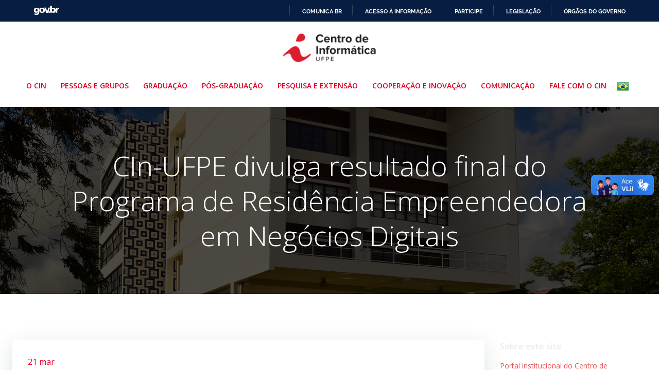

--- FILE ---
content_type: text/html; charset=UTF-8
request_url: https://portal.cin.ufpe.br/2018/03/21/cin-ufpe-divulga-resultado-final-do-programa-de-residencia-empreendedora-em-negocios-digitais/
body_size: 29726
content:
<!DOCTYPE html>
<html lang="pt-BR">
<head>
    <meta charset="UTF-8">
    <meta name="viewport" content="width=device-width, initial-scale=1">
    <link rel="profile" href="https://gmpg.org/xfn/11">
    <title>CIn-UFPE divulga resultado final do Programa de Residência Empreendedora em Negócios Digitais &#8211; CIn UFPE</title>
<meta name='robots' content='max-image-preview:large' />
<link rel='dns-prefetch' href='//fonts.googleapis.com' />
<link rel="alternate" type="application/rss+xml" title="Feed para CIn UFPE &raquo;" href="https://portal.cin.ufpe.br/feed/" />
<link rel="alternate" type="application/rss+xml" title="Feed de comentários para CIn UFPE &raquo;" href="https://portal.cin.ufpe.br/comments/feed/" />
<script type="text/javascript">
/* <![CDATA[ */
window._wpemojiSettings = {"baseUrl":"https:\/\/s.w.org\/images\/core\/emoji\/15.0.3\/72x72\/","ext":".png","svgUrl":"https:\/\/s.w.org\/images\/core\/emoji\/15.0.3\/svg\/","svgExt":".svg","source":{"concatemoji":"https:\/\/portal.cin.ufpe.br\/wp-includes\/js\/wp-emoji-release.min.js?ver=6.5.5"}};
/*! This file is auto-generated */
!function(i,n){var o,s,e;function c(e){try{var t={supportTests:e,timestamp:(new Date).valueOf()};sessionStorage.setItem(o,JSON.stringify(t))}catch(e){}}function p(e,t,n){e.clearRect(0,0,e.canvas.width,e.canvas.height),e.fillText(t,0,0);var t=new Uint32Array(e.getImageData(0,0,e.canvas.width,e.canvas.height).data),r=(e.clearRect(0,0,e.canvas.width,e.canvas.height),e.fillText(n,0,0),new Uint32Array(e.getImageData(0,0,e.canvas.width,e.canvas.height).data));return t.every(function(e,t){return e===r[t]})}function u(e,t,n){switch(t){case"flag":return n(e,"\ud83c\udff3\ufe0f\u200d\u26a7\ufe0f","\ud83c\udff3\ufe0f\u200b\u26a7\ufe0f")?!1:!n(e,"\ud83c\uddfa\ud83c\uddf3","\ud83c\uddfa\u200b\ud83c\uddf3")&&!n(e,"\ud83c\udff4\udb40\udc67\udb40\udc62\udb40\udc65\udb40\udc6e\udb40\udc67\udb40\udc7f","\ud83c\udff4\u200b\udb40\udc67\u200b\udb40\udc62\u200b\udb40\udc65\u200b\udb40\udc6e\u200b\udb40\udc67\u200b\udb40\udc7f");case"emoji":return!n(e,"\ud83d\udc26\u200d\u2b1b","\ud83d\udc26\u200b\u2b1b")}return!1}function f(e,t,n){var r="undefined"!=typeof WorkerGlobalScope&&self instanceof WorkerGlobalScope?new OffscreenCanvas(300,150):i.createElement("canvas"),a=r.getContext("2d",{willReadFrequently:!0}),o=(a.textBaseline="top",a.font="600 32px Arial",{});return e.forEach(function(e){o[e]=t(a,e,n)}),o}function t(e){var t=i.createElement("script");t.src=e,t.defer=!0,i.head.appendChild(t)}"undefined"!=typeof Promise&&(o="wpEmojiSettingsSupports",s=["flag","emoji"],n.supports={everything:!0,everythingExceptFlag:!0},e=new Promise(function(e){i.addEventListener("DOMContentLoaded",e,{once:!0})}),new Promise(function(t){var n=function(){try{var e=JSON.parse(sessionStorage.getItem(o));if("object"==typeof e&&"number"==typeof e.timestamp&&(new Date).valueOf()<e.timestamp+604800&&"object"==typeof e.supportTests)return e.supportTests}catch(e){}return null}();if(!n){if("undefined"!=typeof Worker&&"undefined"!=typeof OffscreenCanvas&&"undefined"!=typeof URL&&URL.createObjectURL&&"undefined"!=typeof Blob)try{var e="postMessage("+f.toString()+"("+[JSON.stringify(s),u.toString(),p.toString()].join(",")+"));",r=new Blob([e],{type:"text/javascript"}),a=new Worker(URL.createObjectURL(r),{name:"wpTestEmojiSupports"});return void(a.onmessage=function(e){c(n=e.data),a.terminate(),t(n)})}catch(e){}c(n=f(s,u,p))}t(n)}).then(function(e){for(var t in e)n.supports[t]=e[t],n.supports.everything=n.supports.everything&&n.supports[t],"flag"!==t&&(n.supports.everythingExceptFlag=n.supports.everythingExceptFlag&&n.supports[t]);n.supports.everythingExceptFlag=n.supports.everythingExceptFlag&&!n.supports.flag,n.DOMReady=!1,n.readyCallback=function(){n.DOMReady=!0}}).then(function(){return e}).then(function(){var e;n.supports.everything||(n.readyCallback(),(e=n.source||{}).concatemoji?t(e.concatemoji):e.wpemoji&&e.twemoji&&(t(e.twemoji),t(e.wpemoji)))}))}((window,document),window._wpemojiSettings);
/* ]]> */
</script>
<link rel='stylesheet' id='extend-builder-css-css' href='https://portal.cin.ufpe.br/wp-content/plugins/colibri-page-builder-pro/extend-builder/assets/static/css/theme.css?ver=1.0.352-pro' type='text/css' media='all' />
<style id='extend-builder-css-inline-css' type='text/css'>
/* page css */
/* part css : theme-shapes */
.colibri-shape-circles {
background-image:url('https://portal.cin.ufpe.br/wp-content/themes/colibri-wp/resources/images/header-shapes/circles.png')
}
.colibri-shape-10degree-stripes {
background-image:url('https://portal.cin.ufpe.br/wp-content/themes/colibri-wp/resources/images/header-shapes/10degree-stripes.png')
}
.colibri-shape-rounded-squares-blue {
background-image:url('https://portal.cin.ufpe.br/wp-content/themes/colibri-wp/resources/images/header-shapes/rounded-squares-blue.png')
}
.colibri-shape-many-rounded-squares-blue {
background-image:url('https://portal.cin.ufpe.br/wp-content/themes/colibri-wp/resources/images/header-shapes/many-rounded-squares-blue.png')
}
.colibri-shape-two-circles {
background-image:url('https://portal.cin.ufpe.br/wp-content/themes/colibri-wp/resources/images/header-shapes/two-circles.png')
}
.colibri-shape-circles-2 {
background-image:url('https://portal.cin.ufpe.br/wp-content/themes/colibri-wp/resources/images/header-shapes/circles-2.png')
}
.colibri-shape-circles-3 {
background-image:url('https://portal.cin.ufpe.br/wp-content/themes/colibri-wp/resources/images/header-shapes/circles-3.png')
}
.colibri-shape-circles-gradient {
background-image:url('https://portal.cin.ufpe.br/wp-content/themes/colibri-wp/resources/images/header-shapes/circles-gradient.png')
}
.colibri-shape-circles-white-gradient {
background-image:url('https://portal.cin.ufpe.br/wp-content/themes/colibri-wp/resources/images/header-shapes/circles-white-gradient.png')
}
.colibri-shape-waves {
background-image:url('https://portal.cin.ufpe.br/wp-content/themes/colibri-wp/resources/images/header-shapes/waves.png')
}
.colibri-shape-waves-inverted {
background-image:url('https://portal.cin.ufpe.br/wp-content/themes/colibri-wp/resources/images/header-shapes/waves-inverted.png')
}
.colibri-shape-dots {
background-image:url('https://portal.cin.ufpe.br/wp-content/themes/colibri-wp/resources/images/header-shapes/dots.png')
}
.colibri-shape-left-tilted-lines {
background-image:url('https://portal.cin.ufpe.br/wp-content/themes/colibri-wp/resources/images/header-shapes/left-tilted-lines.png')
}
.colibri-shape-right-tilted-lines {
background-image:url('https://portal.cin.ufpe.br/wp-content/themes/colibri-wp/resources/images/header-shapes/right-tilted-lines.png')
}
.colibri-shape-right-tilted-strips {
background-image:url('https://portal.cin.ufpe.br/wp-content/themes/colibri-wp/resources/images/header-shapes/right-tilted-strips.png')
}
/* part css : theme */

.h-y-container > *:not(:last-child), .h-x-container-inner > * {
  margin-bottom: 20px;
}
.h-x-container-inner, .h-column__content > .h-x-container > *:last-child {
  margin-bottom: -20px;
}
.h-x-container-inner > * {
  padding-left: 10px;
  padding-right: 10px;
}
.h-x-container-inner {
  margin-left: -10px;
  margin-right: -10px;
}
[class*=style-], [class*=local-style-], .h-global-transition, .h-global-transition-all, .h-global-transition-all * {
  transition-duration: 0.5s;
}
.wp-block-button .wp-block-button__link:not(.has-background),.wp-block-file .wp-block-file__button {
  background-color: rgb(213, 0, 34);
  background-image: none;
}
.wp-block-button .wp-block-button__link:not(.has-background):hover,.wp-block-button .wp-block-button__link:not(.has-background):focus,.wp-block-button .wp-block-button__link:not(.has-background):active,.wp-block-file .wp-block-file__button:hover,.wp-block-file .wp-block-file__button:focus,.wp-block-file .wp-block-file__button:active {
  background-color: rgb(128, 0, 20);
  background-image: none;
}
.wp-block-button.is-style-outline .wp-block-button__link:not(.has-background) {
  color: rgb(213, 0, 34);
  background-color: transparent;
  background-image: none;
  border-top-width: 2px;
  border-top-color: rgb(213, 0, 34);
  border-top-style: solid;
  border-right-width: 2px;
  border-right-color: rgb(213, 0, 34);
  border-right-style: solid;
  border-bottom-width: 2px;
  border-bottom-color: rgb(213, 0, 34);
  border-bottom-style: solid;
  border-left-width: 2px;
  border-left-color: rgb(213, 0, 34);
  border-left-style: solid;
}
.wp-block-button.is-style-outline .wp-block-button__link:not(.has-background):hover,.wp-block-button.is-style-outline .wp-block-button__link:not(.has-background):focus,.wp-block-button.is-style-outline .wp-block-button__link:not(.has-background):active {
  color: #fff;
  background-color: rgb(213, 0, 34);
  background-image: none;
}
.has-background-color,*[class^="wp-block-"].is-style-solid-color {
  background-color: rgb(213, 0, 34);
  background-image: none;
}
.has-colibri-color-1-background-color {
  background-color: rgb(213, 0, 34);
  background-image: none;
}
.wp-block-button .wp-block-button__link.has-colibri-color-1-background-color {
  background-color: rgb(213, 0, 34);
  background-image: none;
}
.wp-block-button .wp-block-button__link.has-colibri-color-1-background-color:hover,.wp-block-button .wp-block-button__link.has-colibri-color-1-background-color:focus,.wp-block-button .wp-block-button__link.has-colibri-color-1-background-color:active {
  background-color: rgb(128, 0, 20);
  background-image: none;
}
.wp-block-button.is-style-outline .wp-block-button__link.has-colibri-color-1-background-color {
  color: rgb(213, 0, 34);
  background-color: transparent;
  background-image: none;
  border-top-width: 2px;
  border-top-color: rgb(213, 0, 34);
  border-top-style: solid;
  border-right-width: 2px;
  border-right-color: rgb(213, 0, 34);
  border-right-style: solid;
  border-bottom-width: 2px;
  border-bottom-color: rgb(213, 0, 34);
  border-bottom-style: solid;
  border-left-width: 2px;
  border-left-color: rgb(213, 0, 34);
  border-left-style: solid;
}
.wp-block-button.is-style-outline .wp-block-button__link.has-colibri-color-1-background-color:hover,.wp-block-button.is-style-outline .wp-block-button__link.has-colibri-color-1-background-color:focus,.wp-block-button.is-style-outline .wp-block-button__link.has-colibri-color-1-background-color:active {
  color: #fff;
  background-color: rgb(213, 0, 34);
  background-image: none;
}
*[class^="wp-block-"].has-colibri-color-1-background-color,*[class^="wp-block-"] .has-colibri-color-1-background-color,*[class^="wp-block-"].is-style-solid-color.has-colibri-color-1-color,*[class^="wp-block-"].is-style-solid-color blockquote.has-colibri-color-1-color,*[class^="wp-block-"].is-style-solid-color blockquote.has-colibri-color-1-color p {
  background-color: rgb(213, 0, 34);
  background-image: none;
}
.has-colibri-color-1-color {
  color: rgb(213, 0, 34);
}
.has-colibri-color-2-background-color {
  background-color: rgb(228, 7, 43);
  background-image: none;
}
.wp-block-button .wp-block-button__link.has-colibri-color-2-background-color {
  background-color: rgb(228, 7, 43);
  background-image: none;
}
.wp-block-button .wp-block-button__link.has-colibri-color-2-background-color:hover,.wp-block-button .wp-block-button__link.has-colibri-color-2-background-color:focus,.wp-block-button .wp-block-button__link.has-colibri-color-2-background-color:active {
  background-color: rgb(143, 4, 27);
  background-image: none;
}
.wp-block-button.is-style-outline .wp-block-button__link.has-colibri-color-2-background-color {
  color: rgb(228, 7, 43);
  background-color: transparent;
  background-image: none;
  border-top-width: 2px;
  border-top-color: rgb(228, 7, 43);
  border-top-style: solid;
  border-right-width: 2px;
  border-right-color: rgb(228, 7, 43);
  border-right-style: solid;
  border-bottom-width: 2px;
  border-bottom-color: rgb(228, 7, 43);
  border-bottom-style: solid;
  border-left-width: 2px;
  border-left-color: rgb(228, 7, 43);
  border-left-style: solid;
}
.wp-block-button.is-style-outline .wp-block-button__link.has-colibri-color-2-background-color:hover,.wp-block-button.is-style-outline .wp-block-button__link.has-colibri-color-2-background-color:focus,.wp-block-button.is-style-outline .wp-block-button__link.has-colibri-color-2-background-color:active {
  color: #fff;
  background-color: rgb(228, 7, 43);
  background-image: none;
}
*[class^="wp-block-"].has-colibri-color-2-background-color,*[class^="wp-block-"] .has-colibri-color-2-background-color,*[class^="wp-block-"].is-style-solid-color.has-colibri-color-2-color,*[class^="wp-block-"].is-style-solid-color blockquote.has-colibri-color-2-color,*[class^="wp-block-"].is-style-solid-color blockquote.has-colibri-color-2-color p {
  background-color: rgb(228, 7, 43);
  background-image: none;
}
.has-colibri-color-2-color {
  color: rgb(228, 7, 43);
}
.has-colibri-color-3-background-color {
  background-color: rgb(127, 127, 127);
  background-image: none;
}
.wp-block-button .wp-block-button__link.has-colibri-color-3-background-color {
  background-color: rgb(127, 127, 127);
  background-image: none;
}
.wp-block-button .wp-block-button__link.has-colibri-color-3-background-color:hover,.wp-block-button .wp-block-button__link.has-colibri-color-3-background-color:focus,.wp-block-button .wp-block-button__link.has-colibri-color-3-background-color:active {
  background-color: rgb(76, 76, 76);
  background-image: none;
}
.wp-block-button.is-style-outline .wp-block-button__link.has-colibri-color-3-background-color {
  color: rgb(127, 127, 127);
  background-color: transparent;
  background-image: none;
  border-top-width: 2px;
  border-top-color: rgb(127, 127, 127);
  border-top-style: solid;
  border-right-width: 2px;
  border-right-color: rgb(127, 127, 127);
  border-right-style: solid;
  border-bottom-width: 2px;
  border-bottom-color: rgb(127, 127, 127);
  border-bottom-style: solid;
  border-left-width: 2px;
  border-left-color: rgb(127, 127, 127);
  border-left-style: solid;
}
.wp-block-button.is-style-outline .wp-block-button__link.has-colibri-color-3-background-color:hover,.wp-block-button.is-style-outline .wp-block-button__link.has-colibri-color-3-background-color:focus,.wp-block-button.is-style-outline .wp-block-button__link.has-colibri-color-3-background-color:active {
  color: #fff;
  background-color: rgb(127, 127, 127);
  background-image: none;
}
*[class^="wp-block-"].has-colibri-color-3-background-color,*[class^="wp-block-"] .has-colibri-color-3-background-color,*[class^="wp-block-"].is-style-solid-color.has-colibri-color-3-color,*[class^="wp-block-"].is-style-solid-color blockquote.has-colibri-color-3-color,*[class^="wp-block-"].is-style-solid-color blockquote.has-colibri-color-3-color p {
  background-color: rgb(127, 127, 127);
  background-image: none;
}
.has-colibri-color-3-color {
  color: rgb(127, 127, 127);
}
.has-colibri-color-4-background-color {
  background-color: rgb(164, 162, 162);
  background-image: none;
}
.wp-block-button .wp-block-button__link.has-colibri-color-4-background-color {
  background-color: rgb(164, 162, 162);
  background-image: none;
}
.wp-block-button .wp-block-button__link.has-colibri-color-4-background-color:hover,.wp-block-button .wp-block-button__link.has-colibri-color-4-background-color:focus,.wp-block-button .wp-block-button__link.has-colibri-color-4-background-color:active {
  background-color: rgb(164, 53, 53);
  background-image: none;
}
.wp-block-button.is-style-outline .wp-block-button__link.has-colibri-color-4-background-color {
  color: rgb(164, 162, 162);
  background-color: transparent;
  background-image: none;
  border-top-width: 2px;
  border-top-color: rgb(164, 162, 162);
  border-top-style: solid;
  border-right-width: 2px;
  border-right-color: rgb(164, 162, 162);
  border-right-style: solid;
  border-bottom-width: 2px;
  border-bottom-color: rgb(164, 162, 162);
  border-bottom-style: solid;
  border-left-width: 2px;
  border-left-color: rgb(164, 162, 162);
  border-left-style: solid;
}
.wp-block-button.is-style-outline .wp-block-button__link.has-colibri-color-4-background-color:hover,.wp-block-button.is-style-outline .wp-block-button__link.has-colibri-color-4-background-color:focus,.wp-block-button.is-style-outline .wp-block-button__link.has-colibri-color-4-background-color:active {
  color: #fff;
  background-color: rgb(164, 162, 162);
  background-image: none;
}
*[class^="wp-block-"].has-colibri-color-4-background-color,*[class^="wp-block-"] .has-colibri-color-4-background-color,*[class^="wp-block-"].is-style-solid-color.has-colibri-color-4-color,*[class^="wp-block-"].is-style-solid-color blockquote.has-colibri-color-4-color,*[class^="wp-block-"].is-style-solid-color blockquote.has-colibri-color-4-color p {
  background-color: rgb(164, 162, 162);
  background-image: none;
}
.has-colibri-color-4-color {
  color: rgb(164, 162, 162);
}
.has-colibri-color-5-background-color {
  background-color: rgb(255, 255, 255);
  background-image: none;
}
.wp-block-button .wp-block-button__link.has-colibri-color-5-background-color {
  background-color: rgb(255, 255, 255);
  background-image: none;
}
.wp-block-button .wp-block-button__link.has-colibri-color-5-background-color:hover,.wp-block-button .wp-block-button__link.has-colibri-color-5-background-color:focus,.wp-block-button .wp-block-button__link.has-colibri-color-5-background-color:active {
  background-color: rgb(102, 102, 102);
  background-image: none;
}
.wp-block-button.is-style-outline .wp-block-button__link.has-colibri-color-5-background-color {
  color: rgb(255, 255, 255);
  background-color: transparent;
  background-image: none;
  border-top-width: 2px;
  border-top-color: rgb(255, 255, 255);
  border-top-style: solid;
  border-right-width: 2px;
  border-right-color: rgb(255, 255, 255);
  border-right-style: solid;
  border-bottom-width: 2px;
  border-bottom-color: rgb(255, 255, 255);
  border-bottom-style: solid;
  border-left-width: 2px;
  border-left-color: rgb(255, 255, 255);
  border-left-style: solid;
}
.wp-block-button.is-style-outline .wp-block-button__link.has-colibri-color-5-background-color:hover,.wp-block-button.is-style-outline .wp-block-button__link.has-colibri-color-5-background-color:focus,.wp-block-button.is-style-outline .wp-block-button__link.has-colibri-color-5-background-color:active {
  color: #fff;
  background-color: rgb(255, 255, 255);
  background-image: none;
}
*[class^="wp-block-"].has-colibri-color-5-background-color,*[class^="wp-block-"] .has-colibri-color-5-background-color,*[class^="wp-block-"].is-style-solid-color.has-colibri-color-5-color,*[class^="wp-block-"].is-style-solid-color blockquote.has-colibri-color-5-color,*[class^="wp-block-"].is-style-solid-color blockquote.has-colibri-color-5-color p {
  background-color: rgb(255, 255, 255);
  background-image: none;
}
.has-colibri-color-5-color {
  color: rgb(255, 255, 255);
}
.has-colibri-color-6-background-color {
  background-color: rgb(236, 235, 235);
  background-image: none;
}
.wp-block-button .wp-block-button__link.has-colibri-color-6-background-color {
  background-color: rgb(236, 235, 235);
  background-image: none;
}
.wp-block-button .wp-block-button__link.has-colibri-color-6-background-color:hover,.wp-block-button .wp-block-button__link.has-colibri-color-6-background-color:focus,.wp-block-button .wp-block-button__link.has-colibri-color-6-background-color:active {
  background-color: rgb(151, 150, 150);
  background-image: none;
}
.wp-block-button.is-style-outline .wp-block-button__link.has-colibri-color-6-background-color {
  color: rgb(236, 235, 235);
  background-color: transparent;
  background-image: none;
  border-top-width: 2px;
  border-top-color: rgb(236, 235, 235);
  border-top-style: solid;
  border-right-width: 2px;
  border-right-color: rgb(236, 235, 235);
  border-right-style: solid;
  border-bottom-width: 2px;
  border-bottom-color: rgb(236, 235, 235);
  border-bottom-style: solid;
  border-left-width: 2px;
  border-left-color: rgb(236, 235, 235);
  border-left-style: solid;
}
.wp-block-button.is-style-outline .wp-block-button__link.has-colibri-color-6-background-color:hover,.wp-block-button.is-style-outline .wp-block-button__link.has-colibri-color-6-background-color:focus,.wp-block-button.is-style-outline .wp-block-button__link.has-colibri-color-6-background-color:active {
  color: #fff;
  background-color: rgb(236, 235, 235);
  background-image: none;
}
*[class^="wp-block-"].has-colibri-color-6-background-color,*[class^="wp-block-"] .has-colibri-color-6-background-color,*[class^="wp-block-"].is-style-solid-color.has-colibri-color-6-color,*[class^="wp-block-"].is-style-solid-color blockquote.has-colibri-color-6-color,*[class^="wp-block-"].is-style-solid-color blockquote.has-colibri-color-6-color p {
  background-color: rgb(236, 235, 235);
  background-image: none;
}
.has-colibri-color-6-color {
  color: rgb(236, 235, 235);
}
#colibri .woocommerce-store-notice,#colibri.woocommerce .content .h-section input[type=submit],#colibri.woocommerce-page  .content .h-section  input[type=button],#colibri.woocommerce .content .h-section  input[type=button],#colibri.woocommerce-page  .content .h-section .button,#colibri.woocommerce .content .h-section .button,#colibri.woocommerce-page  .content .h-section  a.button,#colibri.woocommerce .content .h-section  a.button,#colibri.woocommerce-page  .content .h-section button.button,#colibri.woocommerce .content .h-section button.button,#colibri.woocommerce-page  .content .h-section input.button,#colibri.woocommerce .content .h-section input.button,#colibri.woocommerce-page  .content .h-section input#submit,#colibri.woocommerce .content .h-section input#submit,#colibri.woocommerce-page  .content .h-section a.added_to_cart,#colibri.woocommerce .content .h-section a.added_to_cart,#colibri.woocommerce-page  .content .h-section .ui-slider-range,#colibri.woocommerce .content .h-section .ui-slider-range,#colibri.woocommerce-page  .content .h-section .ui-slider-handle,#colibri.woocommerce .content .h-section .ui-slider-handle,#colibri.woocommerce-page  .content .h-section .wc-block-cart__submit-button,#colibri.woocommerce .content .h-section .wc-block-cart__submit-button,#colibri.woocommerce-page  .content .h-section .wc-block-components-checkout-place-order-button,#colibri.woocommerce .content .h-section .wc-block-components-checkout-place-order-button {
  background-color: rgb(213, 0, 34);
  background-image: none;
  border-top-width: 0px;
  border-top-color: rgb(213, 0, 34);
  border-top-style: solid;
  border-right-width: 0px;
  border-right-color: rgb(213, 0, 34);
  border-right-style: solid;
  border-bottom-width: 0px;
  border-bottom-color: rgb(213, 0, 34);
  border-bottom-style: solid;
  border-left-width: 0px;
  border-left-color: rgb(213, 0, 34);
  border-left-style: solid;
}
#colibri .woocommerce-store-notice:hover,#colibri .woocommerce-store-notice:focus,#colibri .woocommerce-store-notice:active,#colibri.woocommerce .content .h-section input[type=submit]:hover,#colibri.woocommerce .content .h-section input[type=submit]:focus,#colibri.woocommerce .content .h-section input[type=submit]:active,#colibri.woocommerce-page  .content .h-section  input[type=button]:hover,#colibri.woocommerce-page  .content .h-section  input[type=button]:focus,#colibri.woocommerce-page  .content .h-section  input[type=button]:active,#colibri.woocommerce .content .h-section  input[type=button]:hover,#colibri.woocommerce .content .h-section  input[type=button]:focus,#colibri.woocommerce .content .h-section  input[type=button]:active,#colibri.woocommerce-page  .content .h-section .button:hover,#colibri.woocommerce-page  .content .h-section .button:focus,#colibri.woocommerce-page  .content .h-section .button:active,#colibri.woocommerce .content .h-section .button:hover,#colibri.woocommerce .content .h-section .button:focus,#colibri.woocommerce .content .h-section .button:active,#colibri.woocommerce-page  .content .h-section  a.button:hover,#colibri.woocommerce-page  .content .h-section  a.button:focus,#colibri.woocommerce-page  .content .h-section  a.button:active,#colibri.woocommerce .content .h-section  a.button:hover,#colibri.woocommerce .content .h-section  a.button:focus,#colibri.woocommerce .content .h-section  a.button:active,#colibri.woocommerce-page  .content .h-section button.button:hover,#colibri.woocommerce-page  .content .h-section button.button:focus,#colibri.woocommerce-page  .content .h-section button.button:active,#colibri.woocommerce .content .h-section button.button:hover,#colibri.woocommerce .content .h-section button.button:focus,#colibri.woocommerce .content .h-section button.button:active,#colibri.woocommerce-page  .content .h-section input.button:hover,#colibri.woocommerce-page  .content .h-section input.button:focus,#colibri.woocommerce-page  .content .h-section input.button:active,#colibri.woocommerce .content .h-section input.button:hover,#colibri.woocommerce .content .h-section input.button:focus,#colibri.woocommerce .content .h-section input.button:active,#colibri.woocommerce-page  .content .h-section input#submit:hover,#colibri.woocommerce-page  .content .h-section input#submit:focus,#colibri.woocommerce-page  .content .h-section input#submit:active,#colibri.woocommerce .content .h-section input#submit:hover,#colibri.woocommerce .content .h-section input#submit:focus,#colibri.woocommerce .content .h-section input#submit:active,#colibri.woocommerce-page  .content .h-section a.added_to_cart:hover,#colibri.woocommerce-page  .content .h-section a.added_to_cart:focus,#colibri.woocommerce-page  .content .h-section a.added_to_cart:active,#colibri.woocommerce .content .h-section a.added_to_cart:hover,#colibri.woocommerce .content .h-section a.added_to_cart:focus,#colibri.woocommerce .content .h-section a.added_to_cart:active,#colibri.woocommerce-page  .content .h-section .ui-slider-range:hover,#colibri.woocommerce-page  .content .h-section .ui-slider-range:focus,#colibri.woocommerce-page  .content .h-section .ui-slider-range:active,#colibri.woocommerce .content .h-section .ui-slider-range:hover,#colibri.woocommerce .content .h-section .ui-slider-range:focus,#colibri.woocommerce .content .h-section .ui-slider-range:active,#colibri.woocommerce-page  .content .h-section .ui-slider-handle:hover,#colibri.woocommerce-page  .content .h-section .ui-slider-handle:focus,#colibri.woocommerce-page  .content .h-section .ui-slider-handle:active,#colibri.woocommerce .content .h-section .ui-slider-handle:hover,#colibri.woocommerce .content .h-section .ui-slider-handle:focus,#colibri.woocommerce .content .h-section .ui-slider-handle:active,#colibri.woocommerce-page  .content .h-section .wc-block-cart__submit-button:hover,#colibri.woocommerce-page  .content .h-section .wc-block-cart__submit-button:focus,#colibri.woocommerce-page  .content .h-section .wc-block-cart__submit-button:active,#colibri.woocommerce .content .h-section .wc-block-cart__submit-button:hover,#colibri.woocommerce .content .h-section .wc-block-cart__submit-button:focus,#colibri.woocommerce .content .h-section .wc-block-cart__submit-button:active,#colibri.woocommerce-page  .content .h-section .wc-block-components-checkout-place-order-button:hover,#colibri.woocommerce-page  .content .h-section .wc-block-components-checkout-place-order-button:focus,#colibri.woocommerce-page  .content .h-section .wc-block-components-checkout-place-order-button:active,#colibri.woocommerce .content .h-section .wc-block-components-checkout-place-order-button:hover,#colibri.woocommerce .content .h-section .wc-block-components-checkout-place-order-button:focus,#colibri.woocommerce .content .h-section .wc-block-components-checkout-place-order-button:active {
  background-color: rgb(128, 0, 20);
  background-image: none;
  border-top-width: 0px;
  border-top-color: rgb(128, 0, 20);
  border-top-style: solid;
  border-right-width: 0px;
  border-right-color: rgb(128, 0, 20);
  border-right-style: solid;
  border-bottom-width: 0px;
  border-bottom-color: rgb(128, 0, 20);
  border-bottom-style: solid;
  border-left-width: 0px;
  border-left-color: rgb(128, 0, 20);
  border-left-style: solid;
}
#colibri.woocommerce-page  .content .h-section .star-rating::before,#colibri.woocommerce .content .h-section .star-rating::before,#colibri.woocommerce-page  .content .h-section .star-rating span::before,#colibri.woocommerce .content .h-section .star-rating span::before {
  color: rgb(213, 0, 34);
}
#colibri.woocommerce-page  .content .h-section .price,#colibri.woocommerce .content .h-section .price {
  color: rgb(213, 0, 34);
}
#colibri.woocommerce-page  .content .h-section .price del,#colibri.woocommerce .content .h-section .price del {
  color: rgb(213, 71, 94);
}
#colibri.woocommerce-page  .content .h-section .onsale,#colibri.woocommerce .content .h-section .onsale {
  background-color: rgb(213, 0, 34);
  background-image: none;
}
#colibri.woocommerce-page  .content .h-section .onsale:hover,#colibri.woocommerce-page  .content .h-section .onsale:focus,#colibri.woocommerce-page  .content .h-section .onsale:active,#colibri.woocommerce .content .h-section .onsale:hover,#colibri.woocommerce .content .h-section .onsale:focus,#colibri.woocommerce .content .h-section .onsale:active {
  background-color: rgb(128, 0, 20);
  background-image: none;
}
#colibri.woocommerce ul.products li.product h2:hover {
  color: rgb(213, 0, 34);
}
#colibri.woocommerce-page  .content .h-section .woocommerce-pagination .page-numbers.current,#colibri.woocommerce .content .h-section .woocommerce-pagination .page-numbers.current,#colibri.woocommerce-page  .content .h-section .woocommerce-pagination a.page-numbers:hover,#colibri.woocommerce .content .h-section .woocommerce-pagination a.page-numbers:hover {
  background-color: rgb(213, 0, 34);
  background-image: none;
}
#colibri.woocommerce-page  .content .h-section .comment-form-rating .stars a,#colibri.woocommerce .content .h-section .comment-form-rating .stars a {
  color: rgb(213, 0, 34);
}
.h-section-global-spacing {
  padding-top: 90px;
  padding-bottom: 90px;
}
#colibri .colibri-language-switcher {
  background-color: white;
  background-image: none;
  top: 80px;
  border-top-width: 0px;
  border-top-style: none;
  border-top-left-radius: 4px;
  border-top-right-radius: 0px;
  border-right-width: 0px;
  border-right-style: none;
  border-bottom-width: 0px;
  border-bottom-style: none;
  border-bottom-left-radius: 4px;
  border-bottom-right-radius: 0px;
  border-left-width: 0px;
  border-left-style: none;
}
#colibri .colibri-language-switcher .lang-item {
  padding-top: 14px;
  padding-right: 18px;
  padding-bottom: 14px;
  padding-left: 18px;
}
body {
  font-family: Open Sans;
  font-weight: 400;
  font-size: 16px;
  line-height: 1.6;
  color: rgb(127, 127, 127);
}
body a {
  font-family: Open Sans;
  font-weight: 400;
  text-decoration: none;
  font-size: 1em;
  line-height: 1.5;
  color: rgb(228, 7, 43);
}
body p {
  margin-bottom: 16px;
  font-family: Open Sans;
  font-weight: 400;
  font-size: 16px;
  line-height: 1.6;
  color: rgb(127, 127, 127);
}
body .h-lead p {
  margin-bottom: 16px;
  font-family: Open Sans;
  font-weight: 300;
  font-size: 1.3em;
  line-height: 1.5;
  color: rgb(236, 78, 78);
}
body blockquote p {
  margin-bottom: 16px;
  font-family: Open Sans;
  font-weight: 400;
  font-size: 16px;
  line-height: 1.6;
  color: rgb(127, 127, 127);
}
body h1 {
  margin-bottom: 16px;
  font-family: Open Sans;
  font-weight: 300;
  font-size: 3.375em;
  line-height: 1.26;
  color: rgb(213, 0, 34);
}
body h2 {
  margin-bottom: 16px;
  font-family: Open Sans;
  font-weight: 300;
  font-size: 2.625em;
  line-height: 1.143;
  color: rgb(213, 0, 34);
}
body h3 {
  margin-bottom: 16px;
  font-family: Open Sans;
  font-weight: 300;
  font-size: 2.25em;
  line-height: 1.25;
  color: rgb(213, 0, 34);
}
body h4 {
  margin-bottom: 16px;
  font-family: Open Sans;
  font-weight: 600;
  font-size: 1.25em;
  line-height: 1.6;
  color: rgb(213, 0, 34);
}
body h5 {
  margin-bottom: 16px;
  font-family: Open Sans;
  font-weight: 600;
  font-size: 1.125em;
  line-height: 1.55;
  color: rgb(213, 0, 34);
}
body h6 {
  margin-bottom: 16px;
  font-family: Open Sans;
  font-weight: 600;
  font-size: 1em;
  line-height: 1.6;
  color: rgb(213, 0, 34);
}


@media (min-width: 768px) and (max-width: 1023px){
.h-section-global-spacing {
  padding-top: 60px;
  padding-bottom: 60px;
}

}

@media (max-width: 767px){
.h-section-global-spacing {
  padding-top: 30px;
  padding-bottom: 30px;
}

}
/* part css : page */
#colibri .style-2 {
  animation-duration: 0.5s;
  padding-top: 10px;
  padding-bottom: 10px;
  box-shadow: none;
  background-color: #ffffff;
  background-image: none;
}
#colibri .h-navigation_sticky .style-2,#colibri .h-navigation_sticky.style-2 {
  background-color: #ffffff;
  background-image: none;
  padding-top: 10px;
  padding-bottom: 10px;
  box-shadow: 0px 0px 4px 0px rgba(0,0,0,0.5) ;
}
#colibri .style-4 {
  text-align: left;
  height: auto;
  min-height: unset;
}
#colibri .h-navigation_sticky .style-4,#colibri .h-navigation_sticky.style-4 {
  text-align: left;
}
#colibri .style-5-image {
  max-height: 70px;
}
#colibri .style-5 a,#colibri .style-5  .logo-text {
  color: #ffffff;
  text-decoration: none;
}
#colibri .h-navigation_sticky .style-5-image,#colibri .h-navigation_sticky.style-5-image {
  max-height: 70px;
}
#colibri .h-navigation_sticky .style-5 a,#colibri .h-navigation_sticky .style-5  .logo-text,#colibri .h-navigation_sticky.style-5 a,#colibri .h-navigation_sticky.style-5  .logo-text {
  color: #000000;
  text-decoration: none;
}
#colibri .style-8 {
  text-align: center;
  height: auto;
  min-height: unset;
}
#colibri .style-9 >  div > .colibri-menu-container > ul.colibri-menu {
  justify-content: flex-end;
}
#colibri .style-9 >  div > .colibri-menu-container > ul.colibri-menu > li {
  margin-top: 0px;
  margin-right: 10px;
  margin-bottom: 0px;
  margin-left: 10px;
  padding-top: 10px;
  padding-right: 0px;
  padding-bottom: 10px;
  padding-left: 0px;
}
#colibri .style-9  >  div > .colibri-menu-container > ul.colibri-menu > li.hover {
  background-color: rgba(255, 255, 255, 0);
  background-image: none;
  border-top-width: 0px;
  border-top-color: rgb(216, 16, 16);
  border-top-style: none;
  border-right-width: 0px;
  border-right-color: rgb(216, 16, 16);
  border-right-style: none;
  border-bottom-width: 0px;
  border-bottom-color: rgb(216, 16, 16);
  border-bottom-style: none;
  border-left-width: 0px;
  border-left-color: rgb(216, 16, 16);
  border-left-style: none;
}
#colibri .style-9  >  div > .colibri-menu-container > ul.colibri-menu > li:hover,#colibri .style-9  >  div > .colibri-menu-container > ul.colibri-menu > li.hover {
  background-color: rgba(255, 255, 255, 0);
  background-image: none;
  border-top-width: 0px;
  border-top-color: rgb(216, 16, 16);
  border-top-style: none;
  border-right-width: 0px;
  border-right-color: rgb(216, 16, 16);
  border-right-style: none;
  border-bottom-width: 0px;
  border-bottom-color: rgb(216, 16, 16);
  border-bottom-style: none;
  border-left-width: 0px;
  border-left-color: rgb(216, 16, 16);
  border-left-style: none;
}
#colibri .style-9 >  div > .colibri-menu-container > ul.colibri-menu > li.current_page_item,#colibri .style-9  >  div > .colibri-menu-container > ul.colibri-menu > li.current_page_item:hover {
  margin-top: 0px;
  margin-right: 10px;
  margin-bottom: 0px;
  margin-left: 10px;
  padding-top: 10px;
  padding-right: 0px;
  padding-bottom: 10px;
  padding-left: 0px;
}
#colibri .style-9 >  div > .colibri-menu-container > ul.colibri-menu > li > a {
  font-family: Open Sans;
  font-weight: 600;
  text-transform: uppercase;
  font-size: 14px;
  line-height: 1.5em;
  letter-spacing: 0px;
  color: rgb(213, 0, 34);
}
#colibri .style-9  >  div > .colibri-menu-container > ul.colibri-menu > li.hover  > a {
  color: rgb(76, 76, 76);
}
#colibri .style-9  >  div > .colibri-menu-container > ul.colibri-menu > li:hover > a,#colibri .style-9  >  div > .colibri-menu-container > ul.colibri-menu > li.hover  > a {
  color: rgb(76, 76, 76);
}
#colibri .style-9  >  div > .colibri-menu-container > ul.colibri-menu > li.current_page_item > a,#colibri .style-9  >  div > .colibri-menu-container > ul.colibri-menu > li.current_page_item > a:hover {
  font-family: Open Sans;
  font-weight: 600;
  text-transform: uppercase;
  font-size: 14px;
  line-height: 1.5em;
  letter-spacing: 0px;
  color: rgb(255, 0, 0);
}
#colibri .style-9 >  div > .colibri-menu-container > ul.colibri-menu li > ul {
  background-color: #ffffff;
  background-image: none;
  margin-right: 5px;
  margin-left: 5px;
  box-shadow: 0px 0px 5px 2px rgba(0, 0, 0, 0.04) ;
}
#colibri .style-9 >  div > .colibri-menu-container > ul.colibri-menu li > ul  li {
  padding-top: 10px;
  padding-right: 20px;
  padding-bottom: 10px;
  padding-left: 20px;
  border-top-width: 0px;
  border-top-style: none;
  border-right-width: 0px;
  border-right-style: none;
  border-bottom-width: 1px;
  border-bottom-color: rgba(128,128,128,.2);
  border-bottom-style: solid;
  border-left-width: 0px;
  border-left-style: none;
  background-color: rgb(255, 255, 255);
  background-image: none;
}
#colibri .style-9  >  div > .colibri-menu-container > ul.colibri-menu li > ul > li.hover {
  background-color: rgb(213, 0, 34);
}
#colibri .style-9  >  div > .colibri-menu-container > ul.colibri-menu li > ul > li:hover,#colibri .style-9  >  div > .colibri-menu-container > ul.colibri-menu li > ul > li.hover {
  background-color: rgb(213, 0, 34);
}
#colibri .style-9 >  div > .colibri-menu-container > ul.colibri-menu li > ul li.current_page_item,#colibri .style-9  >  div > .colibri-menu-container > ul.colibri-menu li > ul > li.current_page_item:hover {
  padding-top: 10px;
  padding-right: 20px;
  padding-bottom: 10px;
  padding-left: 20px;
  border-top-width: 0px;
  border-top-style: none;
  border-right-width: 0px;
  border-right-style: none;
  border-bottom-width: 1px;
  border-bottom-color: rgba(128,128,128,.2);
  border-bottom-style: solid;
  border-left-width: 0px;
  border-left-style: none;
  background-color: rgb(213, 0, 34);
  background-image: none;
}
#colibri .style-9 >  div > .colibri-menu-container > ul.colibri-menu li > ul > li > a {
  font-size: 14px;
  color: rgb(213, 0, 34);
}
#colibri .style-9  >  div > .colibri-menu-container > ul.colibri-menu li > ul > li.hover  > a {
  color: rgb(255, 255, 255);
}
#colibri .style-9  >  div > .colibri-menu-container > ul.colibri-menu li > ul > li:hover > a,#colibri .style-9  >  div > .colibri-menu-container > ul.colibri-menu li > ul > li.hover  > a {
  color: rgb(255, 255, 255);
}
#colibri .style-9 >  div > .colibri-menu-container > ul.colibri-menu li > ul > li.current_page_item > a,#colibri .style-9  >  div > .colibri-menu-container > ul.colibri-menu li > ul > li.current_page_item > a:hover {
  font-size: 14px;
  color: rgb(255, 255, 255);
}
#colibri .style-9 >  div > .colibri-menu-container > ul.colibri-menu.bordered-active-item > li::after,#colibri .style-9 
      ul.colibri-menu.bordered-active-item > li::before {
  background-color: rgb(213, 0, 34);
  background-image: none;
  height: 2px;
}
#colibri .style-9 >  div > .colibri-menu-container > ul.colibri-menu.solid-active-item > li::after,#colibri .style-9 
      ul.colibri-menu.solid-active-item > li::before {
  background-color: white;
  background-image: none;
  border-top-width: 0px;
  border-top-style: none;
  border-top-left-radius: 0%;
  border-top-right-radius: 0%;
  border-right-width: 0px;
  border-right-style: none;
  border-bottom-width: 0px;
  border-bottom-style: none;
  border-bottom-left-radius: 0%;
  border-bottom-right-radius: 0%;
  border-left-width: 0px;
  border-left-style: none;
}
#colibri .style-9 >  div > .colibri-menu-container > ul.colibri-menu > li > ul {
  margin-top: 0px;
}
#colibri .style-9 >  div > .colibri-menu-container > ul.colibri-menu > li > ul::before {
  height: 0px;
  width: 100% ;
}
#colibri .style-9 >  div > .colibri-menu-container > ul.colibri-menu  li > a > svg,#colibri .style-9 >  div > .colibri-menu-container > ul.colibri-menu  li > a >  .arrow-wrapper {
  padding-right: -1px;
  padding-left: -1px;
  color: rgba(255, 255, 255, 0);
}
#colibri .style-9 >  div > .colibri-menu-container > ul.colibri-menu li.current_page_item > a > svg,#colibri .style-9 >  div > .colibri-menu-container > ul.colibri-menu > li.current_page_item:hover > a > svg,#colibri .style-9 >  div > .colibri-menu-container > ul.colibri-menu li.current_page_item > a > .arrow-wrapper,#colibri .style-9 >  div > .colibri-menu-container > ul.colibri-menu > li.current_page_item:hover > a > .arrow-wrapper {
  padding-right: -1px;
  padding-left: -1px;
  color: rgba(255, 255, 255, 0);
}
#colibri .style-9 >  div > .colibri-menu-container > ul.colibri-menu li > ul  li > a > svg,#colibri .style-9 >  div > .colibri-menu-container > ul.colibri-menu li > ul  li > a >  .arrow-wrapper {
  color: rgb(204, 204, 204);
}
#colibri .style-9 >  div > .colibri-menu-container > ul.colibri-menu li > ul li.current_page_item > a > svg,#colibri .style-9 >  div > .colibri-menu-container > ul.colibri-menu li > ul > li.current_page_item:hover > a > svg,#colibri .style-9 >  div > .colibri-menu-container > ul.colibri-menu li > ul li.current_page_item > a > .arrow-wrapper,#colibri .style-9 >  div > .colibri-menu-container > ul.colibri-menu li > ul > li.current_page_item:hover > a > .arrow-wrapper {
  color: rgb(204, 204, 204);
}
#colibri .h-navigation_sticky .style-9 >  div > .colibri-menu-container > ul.colibri-menu,#colibri .h-navigation_sticky.style-9 >  div > .colibri-menu-container > ul.colibri-menu {
  justify-content: flex-start;
}
#colibri .h-navigation_sticky .style-9 >  div > .colibri-menu-container > ul.colibri-menu > li > a,#colibri .h-navigation_sticky.style-9 >  div > .colibri-menu-container > ul.colibri-menu > li > a {
  font-size: 14px;
  color: rgb(213, 0, 34);
}
#colibri .h-navigation_sticky .style-9  >  div > .colibri-menu-container > ul.colibri-menu > li.hover  > a,#colibri .h-navigation_sticky.style-9  >  div > .colibri-menu-container > ul.colibri-menu > li.hover  > a {
  color: rgb(76, 76, 76);
}
#colibri .h-navigation_sticky .style-9  >  div > .colibri-menu-container > ul.colibri-menu > li:hover > a,#colibri .h-navigation_sticky .style-9  >  div > .colibri-menu-container > ul.colibri-menu > li.hover  > a,#colibri .h-navigation_sticky.style-9  >  div > .colibri-menu-container > ul.colibri-menu > li:hover > a,#colibri .h-navigation_sticky.style-9  >  div > .colibri-menu-container > ul.colibri-menu > li.hover  > a {
  color: rgb(76, 76, 76);
}
#colibri .h-navigation_sticky .style-9  >  div > .colibri-menu-container > ul.colibri-menu > li.current_page_item > a,#colibri .h-navigation_sticky .style-9  >  div > .colibri-menu-container > ul.colibri-menu > li.current_page_item > a:hover,#colibri .h-navigation_sticky.style-9  >  div > .colibri-menu-container > ul.colibri-menu > li.current_page_item > a,#colibri .h-navigation_sticky.style-9  >  div > .colibri-menu-container > ul.colibri-menu > li.current_page_item > a:hover {
  color: rgb(255, 0, 0);
}
#colibri .h-navigation_sticky .style-9 >  div > .colibri-menu-container > ul.colibri-menu.bordered-active-item > li::after,#colibri .h-navigation_sticky .style-9 
      ul.colibri-menu.bordered-active-item > li::before,#colibri .h-navigation_sticky.style-9 >  div > .colibri-menu-container > ul.colibri-menu.bordered-active-item > li::after,#colibri .h-navigation_sticky.style-9 
      ul.colibri-menu.bordered-active-item > li::before {
  background-color: rgb(213, 0, 34);
  background-image: none;
}
#colibri .style-10-offscreen {
  background-color: #222B34;
  background-image: none;
  width: 300px !important;
}
#colibri .style-10-offscreenOverlay {
  background-color: rgba(0,0,0,0.5);
  background-image: none;
}
#colibri .style-10  .h-hamburger-icon {
  background-color: rgba(0, 0, 0, 0.1);
  background-image: none;
  border-top-width: 0px;
  border-top-color: black;
  border-top-style: solid;
  border-top-left-radius: 100%;
  border-top-right-radius: 100%;
  border-right-width: 0px;
  border-right-color: black;
  border-right-style: solid;
  border-bottom-width: 0px;
  border-bottom-color: black;
  border-bottom-style: solid;
  border-bottom-left-radius: 100%;
  border-bottom-right-radius: 100%;
  border-left-width: 0px;
  border-left-color: black;
  border-left-style: solid;
  fill: white;
  padding-top: 5px;
  padding-right: 5px;
  padding-bottom: 5px;
  padding-left: 5px;
  width: 24px;
  height: 24px;
}
#colibri .style-13 {
  text-align: center;
  height: auto;
  min-height: unset;
}
#colibri .style-14-image {
  max-height: 70px;
}
#colibri .style-14 a,#colibri .style-14  .logo-text {
  color: #ffffff;
  text-decoration: none;
}
#colibri .h-navigation_sticky .style-14-image,#colibri .h-navigation_sticky.style-14-image {
  max-height: 70px;
}
#colibri .h-navigation_sticky .style-14 a,#colibri .h-navigation_sticky .style-14  .logo-text,#colibri .h-navigation_sticky.style-14 a,#colibri .h-navigation_sticky.style-14  .logo-text {
  color: #000000;
  text-decoration: none;
}
#colibri .style-16 {
  text-align: center;
  height: auto;
  min-height: unset;
}
#colibri .style-17 >  div > .colibri-menu-container > ul.colibri-menu > li > a {
  padding-top: 12px;
  padding-bottom: 12px;
  padding-left: 40px;
  border-top-width: 0px;
  border-top-color: #808080;
  border-top-style: solid;
  border-right-width: 0px;
  border-right-color: #808080;
  border-right-style: solid;
  border-bottom-width: 1px;
  border-bottom-color: #808080;
  border-bottom-style: solid;
  border-left-width: 0px;
  border-left-color: #808080;
  border-left-style: solid;
  font-size: 14px;
  color: white;
}
#colibri .style-17  >  div > .colibri-menu-container > ul.colibri-menu > li.current_page_item > a,#colibri .style-17  >  div > .colibri-menu-container > ul.colibri-menu > li.current_page_item > a:hover {
  padding-top: 12px;
  padding-bottom: 12px;
  padding-left: 40px;
  border-top-width: 0px;
  border-top-color: #808080;
  border-top-style: solid;
  border-right-width: 0px;
  border-right-color: #808080;
  border-right-style: solid;
  border-bottom-width: 1px;
  border-bottom-color: #808080;
  border-bottom-style: solid;
  border-left-width: 0px;
  border-left-color: #808080;
  border-left-style: solid;
  font-size: 14px;
  color: white;
}
#colibri .style-17 >  div > .colibri-menu-container > ul.colibri-menu li > ul > li > a {
  padding-top: 12px;
  padding-bottom: 12px;
  padding-left: 40px;
  border-top-width: 0px;
  border-top-color: #808080;
  border-top-style: solid;
  border-right-width: 0px;
  border-right-color: #808080;
  border-right-style: solid;
  border-bottom-width: 1px;
  border-bottom-color: #808080;
  border-bottom-style: solid;
  border-left-width: 0px;
  border-left-color: #808080;
  border-left-style: solid;
  font-size: 14px;
  color: white;
}
#colibri .style-17 >  div > .colibri-menu-container > ul.colibri-menu li > ul > li.current_page_item > a,#colibri .style-17  >  div > .colibri-menu-container > ul.colibri-menu li > ul > li.current_page_item > a:hover {
  padding-top: 12px;
  padding-bottom: 12px;
  padding-left: 40px;
  border-top-width: 0px;
  border-top-color: #808080;
  border-top-style: solid;
  border-right-width: 0px;
  border-right-color: #808080;
  border-right-style: solid;
  border-bottom-width: 1px;
  border-bottom-color: #808080;
  border-bottom-style: solid;
  border-left-width: 0px;
  border-left-color: #808080;
  border-left-style: solid;
  font-size: 14px;
  color: white;
}
#colibri .style-17 >  div > .colibri-menu-container > ul.colibri-menu  li > a > svg,#colibri .style-17 >  div > .colibri-menu-container > ul.colibri-menu  li > a >  .arrow-wrapper {
  padding-right: 20px;
  padding-left: 20px;
  color: black;
}
#colibri .style-17 >  div > .colibri-menu-container > ul.colibri-menu li.current_page_item > a > svg,#colibri .style-17 >  div > .colibri-menu-container > ul.colibri-menu > li.current_page_item:hover > a > svg,#colibri .style-17 >  div > .colibri-menu-container > ul.colibri-menu li.current_page_item > a > .arrow-wrapper,#colibri .style-17 >  div > .colibri-menu-container > ul.colibri-menu > li.current_page_item:hover > a > .arrow-wrapper {
  padding-right: 20px;
  padding-left: 20px;
  color: black;
}
#colibri .style-17 >  div > .colibri-menu-container > ul.colibri-menu li > ul  li > a > svg,#colibri .style-17 >  div > .colibri-menu-container > ul.colibri-menu li > ul  li > a >  .arrow-wrapper {
  color: white;
  padding-right: 20px;
  padding-left: 20px;
}
#colibri .style-17 >  div > .colibri-menu-container > ul.colibri-menu li > ul li.current_page_item > a > svg,#colibri .style-17 >  div > .colibri-menu-container > ul.colibri-menu li > ul > li.current_page_item:hover > a > svg,#colibri .style-17 >  div > .colibri-menu-container > ul.colibri-menu li > ul li.current_page_item > a > .arrow-wrapper,#colibri .style-17 >  div > .colibri-menu-container > ul.colibri-menu li > ul > li.current_page_item:hover > a > .arrow-wrapper {
  color: white;
  padding-right: 20px;
  padding-left: 20px;
}
#colibri .style-54 {
  height: auto;
  min-height: unset;
  color: rgb(255, 255, 255);
  background-color: #03a9f4;
  background-position: center center;
  background-size: cover;
  background-image: url("https://portal.cin.ufpe.br/wp-content/uploads/2020/05/cin-site-20190812152516_1_fachada_jpg.jpg");
  background-attachment: scroll;
  background-repeat: no-repeat;
  padding-top: 50px;
  padding-bottom: 50px;
}
#colibri .style-54 h1 {
  color: rgb(255, 255, 255);
}
#colibri .style-54 h2 {
  color: rgb(255, 255, 255);
}
#colibri .style-54 h3 {
  color: rgb(255, 255, 255);
}
#colibri .style-54 h4 {
  color: rgb(255, 255, 255);
}
#colibri .style-54 h5 {
  color: rgb(255, 255, 255);
}
#colibri .style-54 h6 {
  color: rgb(255, 255, 255);
}
#colibri .style-54 p {
  color: rgb(255, 255, 255);
}
#colibri .style-56 {
  text-align: center;
  height: auto;
  min-height: unset;
}
#colibri .style-5869 h1,#colibri .style-5869  h2,#colibri .style-5869  h3,#colibri .style-5869  h4,#colibri .style-5869  h5,#colibri .style-5869  h6 {
  text-align: center;
}
#colibri .style-local-59-h4-outer {
  flex: 0 0 auto;
  -ms-flex: 0 0 auto;
  width: auto;
  max-width: 100%;
}
#colibri .h-navigation_sticky .style-local-59-h4-outer,#colibri .h-navigation_sticky.style-local-59-h4-outer {
  flex: 0 0 auto;
  -ms-flex: 0 0 auto;
  width: auto;
  max-width: 100%;
}
#colibri .style-local-59-h6-outer {
  flex: 0 0 auto;
  -ms-flex: 0 0 auto;
  width: auto;
  max-width: 100%;
}
#colibri .h-navigation_sticky .style-local-59-h6-outer,#colibri .h-navigation_sticky.style-local-59-h6-outer {
  flex: 0 0 auto;
  -ms-flex: 0 0 auto;
  width: auto;
  max-width: 100%;
}
#colibri .style-local-59-h24-outer {
  width: 88.46% ;
  flex: 0 0 auto;
  -ms-flex: 0 0 auto;
}
#colibri .style-63 {
  font-size: 12px;
  color: rgb(236, 235, 235);
}
#colibri .style-671 {
  height: auto;
  min-height: unset;
  background-color: rgb(25, 25, 25);
  background-image: none;
  color: rgb(153, 153, 153);
  padding-top: 20px;
  padding-bottom: 20px;
}
#colibri .style-671 h1 {
  color: rgb(255, 255, 255);
}
#colibri .style-671 h2 {
  color: rgb(255, 255, 255);
}
#colibri .style-671 h3 {
  color: rgb(255, 255, 255);
}
#colibri .style-671 h4 {
  color: rgb(255, 255, 255);
}
#colibri .style-671 h5 {
  color: rgb(255, 255, 255);
}
#colibri .style-671 h6 {
  color: rgb(255, 255, 255);
}
#colibri .style-671 p {
  color: rgb(153, 153, 153);
}
.style-673 > .h-y-container > *:not(:last-child) {
  margin-bottom: 0px;
}
#colibri .style-673 {
  text-align: center;
  height: auto;
  min-height: unset;
}
#colibri .style-674 p,#colibri .style-674  h1,#colibri .style-674  h2,#colibri .style-674  h3,#colibri .style-674  h4,#colibri .style-674  h5,#colibri .style-674  h6 {
  text-transform: uppercase;
}
#colibri .style-674 .text-wrapper-fancy svg path {
  stroke: #000000;
  stroke-linejoin: initial;
  stroke-linecap: initial;
  stroke-width: 8px;
}
#colibri .style-675 {
  height: 20px;
}
#colibri .style-676 ol {
  list-style-type: decimal;
}
#colibri .style-676 ul {
  list-style-type: disc;
}
#colibri .style-677 ol {
  list-style-type: decimal;
}
#colibri .style-677 ul {
  list-style-type: disc;
}
#colibri .style-678 ol {
  list-style-type: decimal;
}
#colibri .style-678 ul {
  list-style-type: disc;
}
#colibri .style-679 {
  text-align: center;
  height: auto;
  min-height: unset;
}
#colibri .style-680 .social-icon-container {
  margin-right: 15px;
  padding-top: 0px;
  padding-right: 0px;
  padding-bottom: 0px;
  padding-left: 0px;
}
#colibri .style-680 .icon-container {
  fill: rgb(255, 255, 255);
  width: 27px ;
  height: 27px;
}
#colibri .style-680 .icon-container:hover {
  fill: rgb(213, 0, 34);
}
#colibri .style-680 .icon-container:hover {
  fill: rgb(213, 0, 34);
}
#colibri .style-681 ol {
  list-style-type: decimal;
}
#colibri .style-681 ul {
  list-style-type: disc;
}
.style-682 > .h-y-container > *:not(:last-child) {
  margin-bottom: 0px;
}
#colibri .style-682 {
  text-align: center;
  height: auto;
  min-height: unset;
}
#colibri .style-683 p,#colibri .style-683  h1,#colibri .style-683  h2,#colibri .style-683  h3,#colibri .style-683  h4,#colibri .style-683  h5,#colibri .style-683  h6 {
  text-transform: uppercase;
}
#colibri .style-683 .text-wrapper-fancy svg path {
  stroke: #000000;
  stroke-linejoin: initial;
  stroke-linecap: initial;
  stroke-width: 8px;
}
#colibri .style-684 {
  height: 20px;
}
#colibri .style-685 ol {
  list-style-type: decimal;
}
#colibri .style-685 ul {
  list-style-type: disc;
}
#colibri .style-686 ol {
  list-style-type: decimal;
}
#colibri .style-686 ul {
  list-style-type: disc;
}
#colibri .style-692 {
  height: auto;
  min-height: unset;
  padding-top: 0px;
  padding-bottom: 0px;
}
#colibri .style-692  > .h-section-grid-container {
  margin-top: -35px;
}
#colibri .style-694 {
  text-align: center;
  height: auto;
  min-height: unset;
}
#colibri .style-695-icon {
  fill: rgb(153, 153, 153);
  width: 20px ;
  height: 20px;
  border-top-width: 1px;
  border-top-color: rgb(125, 79, 79);
  border-top-style: none;
  border-top-left-radius: 300px;
  border-top-right-radius: 300px;
  border-right-width: 1px;
  border-right-color: rgb(125, 79, 79);
  border-right-style: none;
  border-bottom-width: 1px;
  border-bottom-color: rgb(125, 79, 79);
  border-bottom-style: none;
  border-left-width: 1px;
  border-left-color: rgb(125, 79, 79);
  border-left-style: none;
  background-color: rgb(31, 31, 31);
  background-image: none;
  padding-top: 15px;
  padding-right: 20px;
  padding-bottom: 0px;
  padding-left: 20px;
}
#colibri .style-695-icon:hover {
  fill: rgb(255, 255, 255);
}
#colibri .style-700 {
  height: auto;
  min-height: unset;
  padding-top: 0px;
  padding-bottom: 30px;
  background-color: rgba(31, 31, 31, 0.96);
  background-image: none;
  color: rgb(153, 153, 153);
}
#colibri .style-700 p {
  color: rgb(153, 153, 153);
}
.style-702 > .h-y-container > *:not(:last-child) {
  margin-bottom: 0px;
}
#colibri .style-702 {
  text-align: left;
  height: auto;
  min-height: unset;
}
#colibri .style-local-513-f32-outer {
  width: 50% ;
  flex: 0 0 auto;
  -ms-flex: 0 0 auto;
}
#colibri .style-local-513-f34-outer {
  width: 50% ;
  flex: 0 0 auto;
  -ms-flex: 0 0 auto;
}
#colibri .style-159 {
  height: auto;
  min-height: unset;
  padding-top: 0px;
  padding-bottom: 0px;
}
#colibri .style-165 {
  text-align: center;
  height: auto;
  min-height: unset;
}
#colibri .style-166 {
  border-top-width: 0px;
  border-top-style: none;
  border-right-width: 0px;
  border-right-style: none;
  border-bottom-width: 0px;
  border-bottom-style: none;
  border-left-width: 0px;
  border-left-style: none;
}
#colibri .style-166 .widget {
  text-align: left;
  border-top-width: 0px;
  border-top-style: none;
  border-right-width: 0px;
  border-right-style: none;
  border-bottom-width: 0px;
  border-bottom-style: none;
  border-left-width: 0px;
  border-left-style: none;
  margin-bottom: 20px;
}
#colibri .style-166 .widget h1,#colibri .style-166 .widget h2,#colibri .style-166 .widget h3,#colibri .style-166 .widget h4,#colibri .style-166 .widget h5,#colibri .style-166 .widget h6 {
  font-family: Open Sans;
  font-weight: 600;
  font-size: 16px;
  line-height: 1.6;
  color: rgb(236, 235, 235);
  border-top-width: 0px;
  border-top-style: none;
  border-right-width: 0px;
  border-right-style: none;
  border-bottom-width: 0px;
  border-bottom-style: none;
  border-left-width: 0px;
  border-left-style: none;
  margin-bottom: 10px;
}
#colibri .style-166 .widget ul,#colibri .style-166 .widget ol {
  list-style-type: none;
}
#colibri .style-166 .widget ul li,#colibri .style-166 .widget ol li,#colibri .style-166 .widget  .textwidget p,#colibri .style-166 .widget  .calendar_wrap td ,#colibri .style-166  .widget  .calendar_wrap th ,#colibri .style-166  .widget  .calendar_wrap caption {
  font-family: Open Sans;
  font-weight: 400;
  text-decoration: none;
  font-size: 14px;
  color: rgb(236, 78, 78);
  padding-top: 4px;
  padding-bottom: 4px;
}
#colibri .style-166 .widget ul li a {
  font-family: Open Sans;
  font-weight: 400;
  text-decoration: none;
  font-size: 14px;
  color: rgb(102, 102, 102);
}
#colibri .style-166 .widget ul li a:hover {
  color: rgb(0, 0, 0);
}
#colibri .style-166 .widget ul li a:hover {
  color: rgb(0, 0, 0);
}
#colibri .style-166 .widget input:not([type="submit"]) {
  font-family: Open Sans;
  font-weight: 400;
  font-size: 16px;
  color: rgb(236, 78, 78);
  border-top-width: 0px;
  border-top-color: black;
  border-top-style: none;
  border-right-width: 0px;
  border-right-color: black;
  border-right-style: none;
  border-bottom-width: 0px;
  border-bottom-color: black;
  border-bottom-style: none;
  border-left-width: 0px;
  border-left-color: black;
  border-left-style: none;
}
#colibri .style-166 .widget.widget_search {
  background-color: unset;
  background-image: none;
  border-top-width: 1px;
  border-top-color: rgb(238, 238, 238);
  border-top-style: solid;
  border-top-left-radius: 5px;
  border-top-right-radius: 5px;
  border-right-width: 1px;
  border-right-color: rgb(238, 238, 238);
  border-right-style: solid;
  border-bottom-width: 1px;
  border-bottom-color: rgb(238, 238, 238);
  border-bottom-style: solid;
  border-bottom-left-radius: 5px;
  border-bottom-right-radius: 5px;
  border-left-width: 1px;
  border-left-color: rgb(238, 238, 238);
  border-left-style: solid;
  padding-top: 0px;
  padding-right: 0px;
  padding-bottom: 0px;
  padding-left: 0px;
  margin-bottom: 15px;
}
#colibri .style-166 .widget.widget_search h1,#colibri .style-166 .widget.widget_search h2,#colibri .style-166 .widget.widget_search h3,#colibri .style-166 .widget.widget_search h4,#colibri .style-166 .widget.widget_search h5,#colibri .style-166 .widget.widget_search h6 {
  border-top-width: 0px;
  border-top-style: none;
  border-right-width: 0px;
  border-right-style: none;
  border-bottom-width: 0px;
  border-bottom-style: none;
  border-left-width: 0px;
  border-left-style: none;
  font-size: 16px;
  color: rgb(236, 235, 235);
}
#colibri .style-166 .widget.widget_search input:not([type="submit"]) {
  padding-top: 10px;
  padding-right: 12px;
  padding-bottom: 10px;
  padding-left: 12px;
  font-size: 16px;
  color: rgb(236, 78, 78);
  background-color: rgb(249, 250, 251);
  background-image: none;
  border-top-width: 0px;
  border-top-color: rgb(222, 222, 222);
  border-top-style: none;
  border-top-left-radius: 5px;
  border-top-right-radius: 0px;
  border-right-width: 0px;
  border-right-color: rgb(222, 222, 222);
  border-right-style: none;
  border-bottom-width: 0px;
  border-bottom-color: rgb(222, 222, 222);
  border-bottom-style: none;
  border-bottom-left-radius: 5px;
  border-bottom-right-radius: 0px;
  border-left-width: 0px;
  border-left-color: rgb(222, 222, 222);
  border-left-style: none;
  margin-top: 0px;
  margin-right: 0px;
  margin-bottom: 0px;
  margin-left: 0px;
}
#colibri .style-166 .widget.widget_search input:not([type="submit"])::placeholder {
  color: rgb(236, 78, 78);
}
#colibri .style-166 .widget.widget_search input[type="submit"],#colibri .style-166 .widget.widget_search button[type="submit"] {
  background-color: rgb(249, 250, 251);
  background-image: none;
  font-size: 16px;
  line-height: 1;
  color: rgb(236, 235, 235);
  border-top-width: 0px;
  border-top-style: none;
  border-top-left-radius: 0px;
  border-top-right-radius: 5px;
  border-right-width: 0px;
  border-right-style: none;
  border-bottom-width: 0px;
  border-bottom-style: none;
  border-bottom-left-radius: 0px;
  border-bottom-right-radius: 5px;
  border-left-width: 0px;
  border-left-style: none;
  width: auto;
  padding-top: 10px;
  padding-right: 12px;
  padding-bottom: 10px;
  padding-left: 12px;
  margin-top: 0px;
  margin-right: 0px;
  margin-bottom: 0px;
  margin-left: 0px;
  transition-duration: 0.5s;
  display: inline-block;
}
#colibri .style-166 .widget.widget_search input[type="submit"]:hover,#colibri .style-166 .widget.widget_search button[type="submit"]:hover {
  color: rgb(213, 0, 34);
}
#colibri .style-166 .widget.widget_search input[type="submit"]:hover,#colibri .style-166 .widget.widget_search button[type="submit"]:hover {
  color: rgb(213, 0, 34);
}
#colibri .style-166 .widget.widget_search input[type="submit"] {
  display: none;
}
#colibri .style-166 .widget.widget_search button[type="submit"] {
  display: inline-block;
}
#colibri .style-2826 {
  text-align: center;
  height: auto;
  min-height: unset;
}
#colibri .style-local-77-s4-outer {
  width: 74% ;
  flex: 0 0 auto;
  -ms-flex: 0 0 auto;
}
#colibri .style-local-77-s13-outer {
  width: 26% ;
  flex: 0 0 auto;
  -ms-flex: 0 0 auto;
}
#colibri .style-64 {
  background-color: rgb(255, 255, 255);
  background-image: none;
  box-shadow: 0px 10px 40px 0px rgba(1, 51, 74, 0.15) ;
  border-top-width: 0px;
  border-top-style: none;
  border-top-left-radius: 5px;
  border-top-right-radius: 5px;
  border-right-width: 0px;
  border-right-style: none;
  border-bottom-width: 0px;
  border-bottom-style: none;
  border-bottom-left-radius: 5px;
  border-bottom-right-radius: 5px;
  border-left-width: 0px;
  border-left-style: none;
}
#colibri .style-65 {
  height: auto;
  min-height: unset;
  padding-top: 0px;
  padding-bottom: 0px;
}
#colibri .style-70 {
  background-color: unset;
  background-image: none;
}
.style-71 > .h-y-container > *:not(:last-child) {
  margin-bottom: 0px;
}
#colibri .style-71 {
  text-align: center;
  height: auto;
  min-height: unset;
  background-color: unset;
  background-image: none;
}
#colibri .style-74 {
  text-align: left;
  height: auto;
  min-height: unset;
}
#colibri .style-76 .colibri-post-content {
  margin-bottom: 0px;
  color: rgb(127, 127, 127);
}
#colibri .style-76 .colibri-post-content p {
  color: rgb(76, 76, 76);
}
#colibri .style-76 .colibri-post-content h1 {
  color: rgb(127, 127, 127);
}
#colibri .style-76 .colibri-post-content h2 {
  color: rgb(127, 127, 127);
}
#colibri .style-76 .colibri-post-content h3 {
  color: rgb(127, 127, 127);
}
#colibri .style-76 .colibri-post-content h4 {
  color: rgb(127, 127, 127);
}
#colibri .style-76 .colibri-post-content h5 {
  color: rgb(127, 127, 127);
}
#colibri .style-76 .colibri-post-content h6 {
  color: rgb(127, 127, 127);
}
#colibri .style-87 {
  margin-right: 30px;
  margin-left: 30px;
  border-top-width: 1px;
  border-top-color: rgb(238, 238, 238);
  border-top-style: solid;
  border-right-width: 0px;
  border-right-color: rgb(238, 238, 238);
  border-right-style: solid;
  border-bottom-width: 0px;
  border-bottom-color: rgb(238, 238, 238);
  border-bottom-style: solid;
  border-left-width: 0px;
  border-left-color: rgb(238, 238, 238);
  border-left-style: solid;
}
#colibri .style-88 {
  text-align: left;
  height: auto;
  min-height: unset;
}
#colibri .style-89 .nav-previous a,#colibri .style-89 .nav-next a {
  text-decoration: none;
  font-size: 12px;
  color: rgb(151, 150, 150);
  border-top-width: 2px;
  border-top-color: black;
  border-top-style: none;
  border-right-width: 2px;
  border-right-color: black;
  border-right-style: none;
  border-bottom-width: 2px;
  border-bottom-color: black;
  border-bottom-style: none;
  border-left-width: 2px;
  border-left-color: black;
  border-left-style: none;
  background-color: unset;
  background-image: none;
}
#colibri .style-89 .nav-previous a:hover,#colibri .style-89 .nav-next a:hover {
  color: rgb(213, 0, 34);
}
#colibri .style-89 .nav-previous a:hover,#colibri .style-89 .nav-next a:hover {
  color: rgb(213, 0, 34);
}
#colibri .style-89 .post-title {
  max-width: 20ch;
}
#colibri .style-90 {
  text-align: right;
  height: auto;
  min-height: unset;
}
#colibri .style-91 .nav-previous a,#colibri .style-91 .nav-next a {
  text-decoration: none;
  font-size: 12px;
  color: rgb(151, 150, 150);
  border-top-width: 2px;
  border-top-color: black;
  border-top-style: none;
  border-right-width: 2px;
  border-right-color: black;
  border-right-style: none;
  border-bottom-width: 2px;
  border-bottom-color: black;
  border-bottom-style: none;
  border-left-width: 2px;
  border-left-color: black;
  border-left-style: none;
}
#colibri .style-91 .nav-previous a:hover,#colibri .style-91 .nav-next a:hover {
  color: rgb(213, 0, 34);
}
#colibri .style-91 .nav-previous a:hover,#colibri .style-91 .nav-next a:hover {
  color: rgb(213, 0, 34);
}
#colibri .style-92 {
  height: auto;
  min-height: unset;
  padding-top: 0px;
  padding-bottom: 0px;
}
#colibri .style-98 {
  text-align: left;
  height: auto;
  min-height: unset;
  padding-top: 0px;
  padding-bottom: 15px;
}
#colibri .style-99 .blog-post-comments {
  border-top-width: 1px;
  border-top-color: rgb(238, 238, 238);
  border-top-style: solid;
  border-right-width: 0px;
  border-right-color: rgb(238, 238, 238);
  border-right-style: solid;
  border-bottom-width: 0px;
  border-bottom-color: rgb(238, 238, 238);
  border-bottom-style: solid;
  border-left-width: 0px;
  border-left-color: rgb(238, 238, 238);
  border-left-style: solid;
  padding-top: 15px;
}
#colibri .style-99 .comment.even {
  background-color: rgb(255, 255, 255);
  background-image: none;
  border-top-width: 0px;
  border-top-style: none;
  border-top-left-radius: 5px;
  border-top-right-radius: 5px;
  border-right-width: 0px;
  border-right-style: none;
  border-bottom-width: 0px;
  border-bottom-style: none;
  border-bottom-left-radius: 5px;
  border-bottom-right-radius: 5px;
  border-left-width: 0px;
  border-left-style: none;
  padding-top: 12px;
  padding-right: 12px;
  padding-bottom: 12px;
  padding-left: 12px;
}
#colibri .style-99 .comment.odd {
  background-color: rgba(166, 220, 244, 0.1);
  background-image: none;
  border-top-width: 0px;
  border-top-style: none;
  border-top-left-radius: 5px;
  border-top-right-radius: 5px;
  border-right-width: 0px;
  border-right-style: none;
  border-bottom-width: 0px;
  border-bottom-style: none;
  border-bottom-left-radius: 5px;
  border-bottom-right-radius: 5px;
  border-left-width: 0px;
  border-left-style: none;
  padding-top: 12px;
  padding-right: 12px;
  padding-bottom: 12px;
  padding-left: 12px;
}
#colibri .style-99 .comments-title {
  font-family: Open Sans;
  font-weight: 600;
  text-decoration: none;
  font-size: 1.25em;
  color: rgb(236, 235, 235);
}
#colibri .style-99 .comment-meta {
  color: rgb(153, 153, 153);
  margin-bottom: 16px;
}
#colibri .style-99 .comment-author img {
  width: 30px ;
  height: 30px;
  background-color: unset;
  background-image: none;
  border-top-width: 0px;
  border-top-style: none;
  border-top-left-radius: 300px;
  border-top-right-radius: 300px;
  border-right-width: 0px;
  border-right-style: none;
  border-bottom-width: 0px;
  border-bottom-style: none;
  border-bottom-left-radius: 300px;
  border-bottom-right-radius: 300px;
  border-left-width: 0px;
  border-left-style: none;
}
#colibri .style-99 .comment-author .url {
  font-weight: 600;
  font-style: normal;
  text-decoration: none;
  color: rgb(151, 150, 150);
  background-color: unset;
  background-image: none;
  margin-left: 5px;
}
#colibri .style-99 .comment-metadata {
  text-decoration: none;
  font-size: 14px;
  color: rgb(236, 156, 156);
  background-color: unset;
  background-image: none;
  transition-duration: 0.5s;
}
#colibri .style-99 .comment-metadata:hover {
  color: rgb(236, 235, 235);
}
#colibri .style-99 .comment-metadata:hover {
  color: rgb(236, 235, 235);
}
#colibri .style-99 .comment-content {
  text-decoration: none;
  font-size: 16px;
  color: rgb(236, 78, 78);
}
#colibri .style-99 .comment-content p {
  color: rgb(236, 78, 78);
}
#colibri .style-99 .comment-content a:hover {
  color: rgb(128, 0, 20);
}
#colibri .style-99 .comment-body .reply a {
  margin-bottom: 10px;
  font-weight: 400;
  text-transform: lowercase;
  font-size: 1em;
  line-height: 1.5;
  color: rgb(213, 0, 34);
}
#colibri .style-99 .comment-body .reply a:hover {
  color: rgb(128, 0, 20);
}
#colibri .style-99 .comment-body .reply a:hover {
  color: rgb(128, 0, 20);
}
#colibri .style-99 .children {
  margin-left: 12px;
}
#colibri .style-99 .comments-disabled {
  text-align: center;
  margin-bottom: 0px;
  text-decoration: none;
  color: rgb(164, 162, 162);
}
#colibri .comment-respond {
  border-top-width: 1px;
  border-top-color: rgb(238, 238, 238);
  border-top-style: solid;
  border-right-width: 0px;
  border-right-color: rgb(238, 238, 238);
  border-right-style: solid;
  border-bottom-width: 0px;
  border-bottom-color: rgb(238, 238, 238);
  border-bottom-style: solid;
  border-left-width: 0px;
  border-left-color: rgb(238, 238, 238);
  border-left-style: solid;
  padding-top: 15px;
}
#colibri .comment-respond .comment-reply-title {
  font-family: Open Sans;
  font-weight: 600;
  font-size: 1.25em;
  color: rgb(236, 235, 235);
}
#colibri .comment-respond label {
  color: rgb(236, 78, 78);
  border-top-width: 0px;
  border-top-style: none;
  border-right-width: 0px;
  border-right-style: none;
  border-bottom-width: 0px;
  border-bottom-style: none;
  border-left-width: 0px;
  border-left-style: none;
}
#colibri .comment-respond input:not([type="submit"]),#colibri .comment-respond textarea {
  border-top-width: 1px;
  border-top-color: rgb(238, 238, 238);
  border-top-style: solid;
  border-top-left-radius: 5px;
  border-top-right-radius: 5px;
  border-right-width: 1px;
  border-right-color: rgb(238, 238, 238);
  border-right-style: solid;
  border-bottom-width: 1px;
  border-bottom-color: rgb(238, 238, 238);
  border-bottom-style: solid;
  border-bottom-left-radius: 5px;
  border-bottom-right-radius: 5px;
  border-left-width: 1px;
  border-left-color: rgb(238, 238, 238);
  border-left-style: solid;
  font-family: Open Sans;
  font-weight: 400;
  font-size: 16px;
  color: rgb(236, 78, 78);
  background-color: rgba(0,0,0,0);
  background-image: none;
  padding-top: 5px;
  padding-right: 5px;
  padding-bottom: 5px;
  padding-left: 5px;
}
#colibri .comment-respond .comment-form [type="submit"] {
  background-color: rgb(213, 0, 34);
  background-image: none;
  border-top-width: 2px;
  border-top-color: rgb(213, 0, 34);
  border-top-style: solid;
  border-top-left-radius: 5px;
  border-top-right-radius: 5px;
  border-right-width: 2px;
  border-right-color: rgb(213, 0, 34);
  border-right-style: solid;
  border-bottom-width: 2px;
  border-bottom-color: rgb(213, 0, 34);
  border-bottom-style: solid;
  border-bottom-left-radius: 5px;
  border-bottom-right-radius: 5px;
  border-left-width: 2px;
  border-left-color: rgb(213, 0, 34);
  border-left-style: solid;
  padding-top: 12px;
  padding-right: 24px;
  padding-bottom: 12px;
  padding-left: 24px;
  font-family: Open Sans;
  font-weight: 600;
  text-transform: uppercase;
  font-size: 12px;
  line-height: 1;
  letter-spacing: 1px;
  color: rgb(255, 255, 255);
}
#colibri .comment-respond .comment-form [type="submit"]:hover {
  background-color: rgb(128, 0, 20);
  border-top-color: rgb(128, 0, 20);
  border-right-color: rgb(128, 0, 20);
  border-bottom-color: rgb(128, 0, 20);
  border-left-color: rgb(128, 0, 20);
}
#colibri .comment-respond .comment-form [type="submit"]:hover {
  background-color: rgb(128, 0, 20);
  border-top-color: rgb(128, 0, 20);
  border-right-color: rgb(128, 0, 20);
  border-bottom-color: rgb(128, 0, 20);
  border-left-color: rgb(128, 0, 20);
}
#colibri .comment-respond .comment-form [type="submit"]:active {
  background-color: rgb(213, 0, 34);
  background-image: none;
  border-top-width: 2px;
  border-top-color: rgb(213, 0, 34);
  border-top-style: solid;
  border-top-left-radius: 5px;
  border-top-right-radius: 5px;
  border-right-width: 2px;
  border-right-color: rgb(213, 0, 34);
  border-right-style: solid;
  border-bottom-width: 2px;
  border-bottom-color: rgb(213, 0, 34);
  border-bottom-style: solid;
  border-bottom-left-radius: 5px;
  border-bottom-right-radius: 5px;
  border-left-width: 2px;
  border-left-color: rgb(213, 0, 34);
  border-left-style: solid;
  padding-top: 12px;
  padding-right: 24px;
  padding-bottom: 12px;
  padding-left: 24px;
  font-family: Open Sans;
  font-weight: 600;
  text-transform: uppercase;
  font-size: 12px;
  line-height: 1;
  letter-spacing: 1px;
  color: rgb(255, 255, 255);
}
#colibri .comment-respond .comment-notes {
  font-family: Open Sans;
  font-weight: 400;
  font-size: 14px;
  color: rgb(236, 156, 156);
}
#colibri .style-5403 svg {
  width: 20px ;
  height: 20px;
  display: none;
}
#colibri .style-local-65-m6-outer {
  width: 100% ;
  flex: 0 0 auto;
  -ms-flex: 0 0 auto;
}
#colibri .style-local-65-m9-outer {
  width: 50% ;
  flex: 0 0 auto;
  -ms-flex: 0 0 auto;
}
#colibri .style-local-65-m11-outer {
  width: 50% ;
  flex: 0 0 auto;
  -ms-flex: 0 0 auto;
}
#colibri .style-local-65-m19-outer {
  width: 100% ;
  flex: 0 0 auto;
  -ms-flex: 0 0 auto;
}
@media (max-width: 767px){
#colibri .style-2 {
  padding-top: 0px;
  padding-bottom: 0px;
}
#colibri .h-navigation_sticky .style-2,#colibri .h-navigation_sticky.style-2 {
  padding-top: 0px;
  padding-bottom: 0px;
}
#colibri .style-10-offscreen {
  background-color: rgb(255, 255, 255);
}
#colibri .style-10  .h-hamburger-icon {
  background-color: rgba(236, 235, 235, 0.14);
  border-top-color: rgb(255, 255, 255);
  border-right-color: rgb(255, 255, 255);
  border-bottom-color: rgb(255, 255, 255);
  border-left-color: rgb(255, 255, 255);
  fill: rgb(164, 162, 162);
}
#colibri .h-navigation_sticky .style-10  .h-hamburger-icon,#colibri .h-navigation_sticky.style-10  .h-hamburger-icon {
  background-color: unset;
  background-image: none;
}
#colibri .style-17 >  div > .colibri-menu-container > ul.colibri-menu > li > a {
  color: rgb(76, 76, 76);
}
#colibri .style-17  >  div > .colibri-menu-container > ul.colibri-menu > li.current_page_item > a,#colibri .style-17  >  div > .colibri-menu-container > ul.colibri-menu > li.current_page_item > a:hover {
  color: rgb(76, 76, 76);
}
#colibri .style-17 >  div > .colibri-menu-container > ul.colibri-menu li > ul > li > a {
  color: rgb(164, 162, 162);
}
#colibri .style-17 >  div > .colibri-menu-container > ul.colibri-menu li > ul > li.current_page_item > a,#colibri .style-17  >  div > .colibri-menu-container > ul.colibri-menu li > ul > li.current_page_item > a:hover {
  color: rgb(164, 162, 162);
}
#colibri .style-local-59-h4-outer {
  flex: 1 1 0;
  -ms-flex: 1 1 0%;
}
#colibri .h-navigation_sticky .style-local-59-h4-outer,#colibri .h-navigation_sticky.style-local-59-h4-outer {
  flex: 1 1 0;
  -ms-flex: 1 1 0%;
}
#colibri .style-local-59-h12-outer {
  width: 100% ;
  flex: 0 0 auto;
  -ms-flex: 0 0 auto;
}
#colibri .style-local-59-h15-outer {
  width: 100% ;
  flex: 0 0 auto;
  -ms-flex: 0 0 auto;
}
#colibri .style-local-59-h24-outer {
  width: 100% ;
}
#colibri .style-local-513-f4-outer {
  width: 100% ;
  flex: 0 0 auto;
  -ms-flex: 0 0 auto;
}
#colibri .style-local-513-f10-outer {
  width: 100% ;
  flex: 0 0 auto;
  -ms-flex: 0 0 auto;
}
#colibri .style-local-513-f13-outer {
  width: 100% ;
  flex: 0 0 auto;
  -ms-flex: 0 0 auto;
}
#colibri .style-local-513-f32-outer {
  width: 100% ;
}
#colibri .style-local-513-f34-outer {
  width: 100% ;
}
#colibri .style-166 .widget {
  text-align: center;
}
#colibri .style-local-77-s4-outer {
  width: 100% ;
}
#colibri .style-local-77-s13-outer {
  width: 100% ;
}
#colibri .style-64 {
  margin-top: 10px;
  margin-right: 10px;
  margin-bottom: 10px;
  margin-left: 10px;
}
#colibri .style-87 {
  margin-right: 15px;
  margin-left: 15px;
}
#colibri .style-98 {
  padding-bottom: 5px;
}
#colibri .style-local-65-m4-outer {
  width: 100% ;
  flex: 0 0 auto;
  -ms-flex: 0 0 auto;
}}
@media (min-width: 768px) and (max-width: 1023px){
#colibri .style-local-77-s4-outer {
  width: 100% ;
}
#colibri .style-87 {
  margin-right: 15px;
  margin-left: 15px;
}
#colibri .style-98 {
  padding-bottom: 5px;
}}

</style>
<link rel='stylesheet' id='fancybox-css' href='https://portal.cin.ufpe.br/wp-content/plugins/colibri-page-builder-pro/extend-builder/assets/static/fancybox/jquery.fancybox.min.css?ver=1.0.352-pro' type='text/css' media='all' />
<link rel='stylesheet' id='swiper-css' href='https://portal.cin.ufpe.br/wp-content/plugins/colibri-page-builder-pro/extend-builder/assets/static/swiper/css/swiper.css?ver=1.0.352-pro' type='text/css' media='all' />
<style id='wp-emoji-styles-inline-css' type='text/css'>

	img.wp-smiley, img.emoji {
		display: inline !important;
		border: none !important;
		box-shadow: none !important;
		height: 1em !important;
		width: 1em !important;
		margin: 0 0.07em !important;
		vertical-align: -0.1em !important;
		background: none !important;
		padding: 0 !important;
	}
</style>
<link rel='stylesheet' id='wp-block-library-css' href='https://portal.cin.ufpe.br/wp-includes/css/dist/block-library/style.min.css?ver=6.5.5' type='text/css' media='all' />
<style id='classic-theme-styles-inline-css' type='text/css'>
/*! This file is auto-generated */
.wp-block-button__link{color:#fff;background-color:#32373c;border-radius:9999px;box-shadow:none;text-decoration:none;padding:calc(.667em + 2px) calc(1.333em + 2px);font-size:1.125em}.wp-block-file__button{background:#32373c;color:#fff;text-decoration:none}
</style>
<style id='global-styles-inline-css' type='text/css'>
body{--wp--preset--color--black: #000000;--wp--preset--color--cyan-bluish-gray: #abb8c3;--wp--preset--color--white: #ffffff;--wp--preset--color--pale-pink: #f78da7;--wp--preset--color--vivid-red: #cf2e2e;--wp--preset--color--luminous-vivid-orange: #ff6900;--wp--preset--color--luminous-vivid-amber: #fcb900;--wp--preset--color--light-green-cyan: #7bdcb5;--wp--preset--color--vivid-green-cyan: #00d084;--wp--preset--color--pale-cyan-blue: #8ed1fc;--wp--preset--color--vivid-cyan-blue: #0693e3;--wp--preset--color--vivid-purple: #9b51e0;--wp--preset--color--colibri-color-1: rgb(213, 0, 34);--wp--preset--color--colibri-color-2: rgb(228, 7, 43);--wp--preset--color--colibri-color-3: rgb(127, 127, 127);--wp--preset--color--colibri-color-4: rgb(164, 162, 162);--wp--preset--color--colibri-color-5: rgb(255, 255, 255);--wp--preset--color--colibri-color-6: rgb(236, 235, 235);--wp--preset--gradient--vivid-cyan-blue-to-vivid-purple: linear-gradient(135deg,rgba(6,147,227,1) 0%,rgb(155,81,224) 100%);--wp--preset--gradient--light-green-cyan-to-vivid-green-cyan: linear-gradient(135deg,rgb(122,220,180) 0%,rgb(0,208,130) 100%);--wp--preset--gradient--luminous-vivid-amber-to-luminous-vivid-orange: linear-gradient(135deg,rgba(252,185,0,1) 0%,rgba(255,105,0,1) 100%);--wp--preset--gradient--luminous-vivid-orange-to-vivid-red: linear-gradient(135deg,rgba(255,105,0,1) 0%,rgb(207,46,46) 100%);--wp--preset--gradient--very-light-gray-to-cyan-bluish-gray: linear-gradient(135deg,rgb(238,238,238) 0%,rgb(169,184,195) 100%);--wp--preset--gradient--cool-to-warm-spectrum: linear-gradient(135deg,rgb(74,234,220) 0%,rgb(151,120,209) 20%,rgb(207,42,186) 40%,rgb(238,44,130) 60%,rgb(251,105,98) 80%,rgb(254,248,76) 100%);--wp--preset--gradient--blush-light-purple: linear-gradient(135deg,rgb(255,206,236) 0%,rgb(152,150,240) 100%);--wp--preset--gradient--blush-bordeaux: linear-gradient(135deg,rgb(254,205,165) 0%,rgb(254,45,45) 50%,rgb(107,0,62) 100%);--wp--preset--gradient--luminous-dusk: linear-gradient(135deg,rgb(255,203,112) 0%,rgb(199,81,192) 50%,rgb(65,88,208) 100%);--wp--preset--gradient--pale-ocean: linear-gradient(135deg,rgb(255,245,203) 0%,rgb(182,227,212) 50%,rgb(51,167,181) 100%);--wp--preset--gradient--electric-grass: linear-gradient(135deg,rgb(202,248,128) 0%,rgb(113,206,126) 100%);--wp--preset--gradient--midnight: linear-gradient(135deg,rgb(2,3,129) 0%,rgb(40,116,252) 100%);--wp--preset--font-size--small: 13px;--wp--preset--font-size--medium: 20px;--wp--preset--font-size--large: 36px;--wp--preset--font-size--x-large: 42px;--wp--preset--spacing--20: 0.44rem;--wp--preset--spacing--30: 0.67rem;--wp--preset--spacing--40: 1rem;--wp--preset--spacing--50: 1.5rem;--wp--preset--spacing--60: 2.25rem;--wp--preset--spacing--70: 3.38rem;--wp--preset--spacing--80: 5.06rem;--wp--preset--shadow--natural: 6px 6px 9px rgba(0, 0, 0, 0.2);--wp--preset--shadow--deep: 12px 12px 50px rgba(0, 0, 0, 0.4);--wp--preset--shadow--sharp: 6px 6px 0px rgba(0, 0, 0, 0.2);--wp--preset--shadow--outlined: 6px 6px 0px -3px rgba(255, 255, 255, 1), 6px 6px rgba(0, 0, 0, 1);--wp--preset--shadow--crisp: 6px 6px 0px rgba(0, 0, 0, 1);}:where(.is-layout-flex){gap: 0.5em;}:where(.is-layout-grid){gap: 0.5em;}body .is-layout-flex{display: flex;}body .is-layout-flex{flex-wrap: wrap;align-items: center;}body .is-layout-flex > *{margin: 0;}body .is-layout-grid{display: grid;}body .is-layout-grid > *{margin: 0;}:where(.wp-block-columns.is-layout-flex){gap: 2em;}:where(.wp-block-columns.is-layout-grid){gap: 2em;}:where(.wp-block-post-template.is-layout-flex){gap: 1.25em;}:where(.wp-block-post-template.is-layout-grid){gap: 1.25em;}.has-black-color{color: var(--wp--preset--color--black) !important;}.has-cyan-bluish-gray-color{color: var(--wp--preset--color--cyan-bluish-gray) !important;}.has-white-color{color: var(--wp--preset--color--white) !important;}.has-pale-pink-color{color: var(--wp--preset--color--pale-pink) !important;}.has-vivid-red-color{color: var(--wp--preset--color--vivid-red) !important;}.has-luminous-vivid-orange-color{color: var(--wp--preset--color--luminous-vivid-orange) !important;}.has-luminous-vivid-amber-color{color: var(--wp--preset--color--luminous-vivid-amber) !important;}.has-light-green-cyan-color{color: var(--wp--preset--color--light-green-cyan) !important;}.has-vivid-green-cyan-color{color: var(--wp--preset--color--vivid-green-cyan) !important;}.has-pale-cyan-blue-color{color: var(--wp--preset--color--pale-cyan-blue) !important;}.has-vivid-cyan-blue-color{color: var(--wp--preset--color--vivid-cyan-blue) !important;}.has-vivid-purple-color{color: var(--wp--preset--color--vivid-purple) !important;}.has-black-background-color{background-color: var(--wp--preset--color--black) !important;}.has-cyan-bluish-gray-background-color{background-color: var(--wp--preset--color--cyan-bluish-gray) !important;}.has-white-background-color{background-color: var(--wp--preset--color--white) !important;}.has-pale-pink-background-color{background-color: var(--wp--preset--color--pale-pink) !important;}.has-vivid-red-background-color{background-color: var(--wp--preset--color--vivid-red) !important;}.has-luminous-vivid-orange-background-color{background-color: var(--wp--preset--color--luminous-vivid-orange) !important;}.has-luminous-vivid-amber-background-color{background-color: var(--wp--preset--color--luminous-vivid-amber) !important;}.has-light-green-cyan-background-color{background-color: var(--wp--preset--color--light-green-cyan) !important;}.has-vivid-green-cyan-background-color{background-color: var(--wp--preset--color--vivid-green-cyan) !important;}.has-pale-cyan-blue-background-color{background-color: var(--wp--preset--color--pale-cyan-blue) !important;}.has-vivid-cyan-blue-background-color{background-color: var(--wp--preset--color--vivid-cyan-blue) !important;}.has-vivid-purple-background-color{background-color: var(--wp--preset--color--vivid-purple) !important;}.has-black-border-color{border-color: var(--wp--preset--color--black) !important;}.has-cyan-bluish-gray-border-color{border-color: var(--wp--preset--color--cyan-bluish-gray) !important;}.has-white-border-color{border-color: var(--wp--preset--color--white) !important;}.has-pale-pink-border-color{border-color: var(--wp--preset--color--pale-pink) !important;}.has-vivid-red-border-color{border-color: var(--wp--preset--color--vivid-red) !important;}.has-luminous-vivid-orange-border-color{border-color: var(--wp--preset--color--luminous-vivid-orange) !important;}.has-luminous-vivid-amber-border-color{border-color: var(--wp--preset--color--luminous-vivid-amber) !important;}.has-light-green-cyan-border-color{border-color: var(--wp--preset--color--light-green-cyan) !important;}.has-vivid-green-cyan-border-color{border-color: var(--wp--preset--color--vivid-green-cyan) !important;}.has-pale-cyan-blue-border-color{border-color: var(--wp--preset--color--pale-cyan-blue) !important;}.has-vivid-cyan-blue-border-color{border-color: var(--wp--preset--color--vivid-cyan-blue) !important;}.has-vivid-purple-border-color{border-color: var(--wp--preset--color--vivid-purple) !important;}.has-vivid-cyan-blue-to-vivid-purple-gradient-background{background: var(--wp--preset--gradient--vivid-cyan-blue-to-vivid-purple) !important;}.has-light-green-cyan-to-vivid-green-cyan-gradient-background{background: var(--wp--preset--gradient--light-green-cyan-to-vivid-green-cyan) !important;}.has-luminous-vivid-amber-to-luminous-vivid-orange-gradient-background{background: var(--wp--preset--gradient--luminous-vivid-amber-to-luminous-vivid-orange) !important;}.has-luminous-vivid-orange-to-vivid-red-gradient-background{background: var(--wp--preset--gradient--luminous-vivid-orange-to-vivid-red) !important;}.has-very-light-gray-to-cyan-bluish-gray-gradient-background{background: var(--wp--preset--gradient--very-light-gray-to-cyan-bluish-gray) !important;}.has-cool-to-warm-spectrum-gradient-background{background: var(--wp--preset--gradient--cool-to-warm-spectrum) !important;}.has-blush-light-purple-gradient-background{background: var(--wp--preset--gradient--blush-light-purple) !important;}.has-blush-bordeaux-gradient-background{background: var(--wp--preset--gradient--blush-bordeaux) !important;}.has-luminous-dusk-gradient-background{background: var(--wp--preset--gradient--luminous-dusk) !important;}.has-pale-ocean-gradient-background{background: var(--wp--preset--gradient--pale-ocean) !important;}.has-electric-grass-gradient-background{background: var(--wp--preset--gradient--electric-grass) !important;}.has-midnight-gradient-background{background: var(--wp--preset--gradient--midnight) !important;}.has-small-font-size{font-size: var(--wp--preset--font-size--small) !important;}.has-medium-font-size{font-size: var(--wp--preset--font-size--medium) !important;}.has-large-font-size{font-size: var(--wp--preset--font-size--large) !important;}.has-x-large-font-size{font-size: var(--wp--preset--font-size--x-large) !important;}
.wp-block-navigation a:where(:not(.wp-element-button)){color: inherit;}
:where(.wp-block-post-template.is-layout-flex){gap: 1.25em;}:where(.wp-block-post-template.is-layout-grid){gap: 1.25em;}
:where(.wp-block-columns.is-layout-flex){gap: 2em;}:where(.wp-block-columns.is-layout-grid){gap: 2em;}
.wp-block-pullquote{font-size: 1.5em;line-height: 1.6;}
</style>
<link rel='stylesheet' id='extend_builder_-fonts-css' href='https://fonts.googleapis.com/css?family=Muli%3A200%2C200italic%2C300%2C300italic%2C400%2C400italic%2C600%2C600italic%2C700%2C700italic%2C800%2C800italic%2C900%2C900italic%7COpen+Sans%3A300%2C300italic%2C400%2C400italic%2C600%2C600italic%2C700%2C700italic%2C800%2C800italic%7CPlayfair+Display%3A400%2C400italic%2C700%2C700italic%2C900%2C900italic%7CAlex+Brush%3A400%7CAllan%3A400%2C700%7CArizonia%3A400&#038;subset=latin%2Clatin-ext&#038;display=swap' type='text/css' media='all' />
<link rel='stylesheet' id='tablepress-default-css' href='https://portal.cin.ufpe.br/wp-content/plugins/tablepress/css/build/default.css?ver=2.4.1' type='text/css' media='all' />
<script type="text/javascript" src="https://portal.cin.ufpe.br/wp-includes/js/jquery/jquery.min.js?ver=3.7.1" id="jquery-core-js"></script>
<script type="text/javascript" src="https://portal.cin.ufpe.br/wp-includes/js/jquery/jquery-migrate.min.js?ver=3.4.1" id="jquery-migrate-js"></script>
<script type="text/javascript" src="https://portal.cin.ufpe.br/wp-includes/js/imagesloaded.min.js?ver=5.0.0" id="imagesloaded-js"></script>
<script type="text/javascript" src="https://portal.cin.ufpe.br/wp-includes/js/masonry.min.js?ver=4.2.2" id="masonry-js"></script>
<script type="text/javascript" id="colibri-js-extra">
/* <![CDATA[ */
var colibriData = {"59-h2":{"data":{"sticky":{"className":"h-navigation_sticky animated","topSpacing":0,"top":0,"stickyOnMobile":true,"stickyOnTablet":true,"startAfterNode":{"enabled":false,"selector":".header, .page-header"},"animations":{"enabled":false,"currentInAnimationClass":"slideInDown","currentOutAnimationClass":"slideOutDownNavigation","allInAnimationsClasses":"slideInDown fadeIn h-global-transition-disable","allOutAnimationsClasses":"slideOutDownNavigation fadeOut h-global-transition-disable","duration":500}},"overlap":false}},"59-h7":{"data":{"type":"horizontal"}},"59-h10":{"data":[]},"77-s5":{"data":{"componentsWithEffects":[]}}};
/* ]]> */
</script>
<script type="text/javascript" src="https://portal.cin.ufpe.br/wp-content/plugins/colibri-page-builder-pro/extend-builder/assets/static/colibri.js?ver=1.0.352-pro" id="colibri-js"></script>
<script type="text/javascript" src="https://portal.cin.ufpe.br/wp-content/plugins/colibri-page-builder-pro/extend-builder/assets/static/typed.js?ver=1.0.352-pro" id="typed-js"></script>
<script type="text/javascript" src="https://portal.cin.ufpe.br/wp-content/plugins/colibri-page-builder-pro/extend-builder/assets/static/fancybox/jquery.fancybox.min.js?ver=1.0.352-pro" id="fancybox-js"></script>
<script type="text/javascript" src="https://portal.cin.ufpe.br/wp-content/plugins/colibri-page-builder-pro/extend-builder/assets/static/js/theme.js?ver=1.0.352-pro" id="extend-builder-js-js"></script>
<script type="text/javascript" src="https://portal.cin.ufpe.br/wp-content/plugins/colibri-page-builder-pro/extend-builder/assets/static/swiper/js/swiper.js?ver=1.0.352-pro" id="swiper-js"></script>
<link rel="https://api.w.org/" href="https://portal.cin.ufpe.br/wp-json/" /><link rel="alternate" type="application/json" href="https://portal.cin.ufpe.br/wp-json/wp/v2/posts/4359" /><link rel="EditURI" type="application/rsd+xml" title="RSD" href="https://portal.cin.ufpe.br/xmlrpc.php?rsd" />
<meta name="generator" content="WordPress 6.5.5" />
<link rel="canonical" href="https://portal.cin.ufpe.br/2018/03/21/cin-ufpe-divulga-resultado-final-do-programa-de-residencia-empreendedora-em-negocios-digitais/" />
<link rel='shortlink' href='https://portal.cin.ufpe.br/?p=4359' />
<link rel="alternate" type="application/json+oembed" href="https://portal.cin.ufpe.br/wp-json/oembed/1.0/embed?url=https%3A%2F%2Fportal.cin.ufpe.br%2F2018%2F03%2F21%2Fcin-ufpe-divulga-resultado-final-do-programa-de-residencia-empreendedora-em-negocios-digitais%2F" />
<link rel="alternate" type="text/xml+oembed" href="https://portal.cin.ufpe.br/wp-json/oembed/1.0/embed?url=https%3A%2F%2Fportal.cin.ufpe.br%2F2018%2F03%2F21%2Fcin-ufpe-divulga-resultado-final-do-programa-de-residencia-empreendedora-em-negocios-digitais%2F&#038;format=xml" />
<meta property="creator.productor" content="http://estruturaorganizacional.dados.gov.br/id/unidade-organizacional/21517">
				<style>
					#wpadminbar ul li#wp-admin-bar-colibri_top_bar_menu {
						background-color: rgba(3, 169, 244, 0.3);
						padding-left: 8px;
						padding-right: 8px;
						margin: 0px 16px;
					}

					#wpadminbar ul li#wp-admin-bar-colibri_top_bar_menu>a {
						background-color: transparent;
						color: #fff;
					}


					#wpadminbar ul li#wp-admin-bar-colibri_top_bar_menu>a img {
						max-height: 24px;
						margin-top: -4px;
						margin-right: 6px;
					}

					#wpadminbar ul li#wp-admin-bar-colibri_top_bar_menu>.ab-sub-wrapper {
						margin-left: -8px;
					}

									</style>
		            <style type="text/css">
                body {
                --colibri-color-1: rgb(213, 0, 34);--colibri-color-1--variant-1: #d58e99;--colibri-color-1--variant-2: #d5475e;--colibri-color-1--variant-3: #d50022;--colibri-color-1--variant-4: #800014;--colibri-color-1--variant-5: #2b0007;--colibri-color-2: rgb(228, 7, 43);--colibri-color-2--variant-1: #e49faa;--colibri-color-2--variant-2: #e4536b;--colibri-color-2--variant-3: #e4072b;--colibri-color-2--variant-4: #8f041b;--colibri-color-2--variant-5: #3a020b;--colibri-color-3: rgb(127, 127, 127);--colibri-color-3--variant-1: #e5e5e5;--colibri-color-3--variant-2: #b2b2b2;--colibri-color-3--variant-3: #7f7f7f;--colibri-color-3--variant-4: #4c4c4c;--colibri-color-3--variant-5: #191919;--colibri-color-4: rgb(164, 162, 162);--colibri-color-4--variant-1: #f9f6f6;--colibri-color-4--variant-2: #a4a2a2;--colibri-color-4--variant-3: #a46b6b;--colibri-color-4--variant-4: #a43535;--colibri-color-4--variant-5: #4f4e4e;--colibri-color-5: rgb(255, 255, 255);--colibri-color-5--variant-1: #ffffff;--colibri-color-5--variant-2: #cccccc;--colibri-color-5--variant-3: #999999;--colibri-color-5--variant-4: #666666;--colibri-color-5--variant-5: #333333;--colibri-color-6: rgb(236, 235, 235);--colibri-color-6--variant-1: #ecebeb;--colibri-color-6--variant-2: #ec9c9c;--colibri-color-6--variant-3: #ec4e4e;--colibri-color-6--variant-4: #979696;--colibri-color-6--variant-5: #424242;                }
                </style>
        <link rel="icon" href="https://portal.cin.ufpe.br/wp-content/uploads/2020/06/cropped-iconecin-32x32.png" sizes="32x32" />
<link rel="icon" href="https://portal.cin.ufpe.br/wp-content/uploads/2020/06/cropped-iconecin-192x192.png" sizes="192x192" />
<link rel="apple-touch-icon" href="https://portal.cin.ufpe.br/wp-content/uploads/2020/06/cropped-iconecin-180x180.png" />
<meta name="msapplication-TileImage" content="https://portal.cin.ufpe.br/wp-content/uploads/2020/06/cropped-iconecin-270x270.png" />
		<style type="text/css" id="wp-custom-css">
			#barra-brasil .conteudo-barra-brasil nav {
    overflow-x: auto;
    order: 2;
}

@media (max-width: 766px) {
	.slideshow-image {
		background-repeat: no-repeat;
		background-position: 30% top;
	}
}

@media (min-width: 1920px) {
	.background-layer-media-container-lg .colibri-slideshow{
		width: 1920px;
		margin: auto;
	}
	#pos {
		width: 1920px;
		margin: auto;
	}
}

.hide-element {
  display: none !important;
}

/* Plugin de employees */
.employees-info-error-container {
  display: flex;
  align-items: center;
  justify-content: center;
}

.employees-info-error-container .employees-info-error {
  color: rgb(213, 0, 34);
  text-align: center;
}

.grid-title {
  margin: 20px 0;
  text-align: center;
}

.employees-card-flex {
  display: flex;
  justify-content: center;
  flex-wrap: wrap;
  max-width: 100%;
  width: 100%;
  padding: 15px 0;
}

.employees-card-grid {
  display: grid;
  grid-template-columns: 1fr 1fr 1fr;
  grid-column-gap: 50px;
  max-width: 100%;
  width: 100%;
  padding: 15px 0;
}

.employees-cardless-grid {
  display: grid;
  grid-template-columns: 1fr 1fr 1fr;
  grid-column-gap: 50px;
  column-gap: 50px;
  padding: 15px 0;
}

.employees-card-flex .employee-card {
  width: 28%;
  padding: 8px;
  min-width: 250px;
  max-width: 500px;
  margin: 0 16px 16px;
  display: flex;
  flex-direction: column;
  justify-content: center;
  align-items: center;
  border-radius: 8px;
  cursor: pointer;
  transition: all 0.2s ease-in-out;
}

.employees-card-flex .employee-card-locked {
  width: 28%;
  min-width: 250px;
  max-width: 500px;
  margin: 0 16px 16px;
  padding: 8px;
  display: flex;
  flex-direction: column;
  justify-content: center;
  align-items: center;
  border-radius: 8px;
}

.employees-card-flex .employee-card-locked .img-name-wrapper {
  flex-direction: column;
}

.employees-card-flex .employee-card:hover {
  box-shadow: 0 0 6px 1px rgba(0, 0, 0, 0.2), 0 6px 20px 0 rgba(0, 0, 0, 0.19);
}

.employees-card-flex .employee-info-content {
  padding: 8px;
  margin-bottom: 16px;
  display: flex;
  flex-direction: column;
  justify-content: center;
  align-items: center;
  border-radius: 8px;
}

.employees-card-flex .employee-info-content:hover {
  box-shadow: 0 4px 8px 0 rgba(0, 0, 0, 0.2), 0 6px 20px 0 rgba(0, 0, 0, 0.19);
}

.employees-card-flex .close-button {
  position: relative;
  left: calc(50% - 16px);
  color: rgb(213, 0, 34);
  font-weight: bold;
  background: none;
  border: 0;
  font-size: medium;
  cursor: pointer;
}

.employees-card-flex .img-name-wrapper {
  display: flex;
  flex-direction: row;
  justify-content: space-between;
  align-items: center;
  width: 100%;
}

.employees-card-flex .employee-card .img-name-wrapper {
  flex-direction: column;
}

.employees-card-flex .img-name-wrapper .name-infos-wrapper {
  display: flex;
  flex-direction: column;
  justify-content: space-around;
  align-items: center;
}

.employees-card-flex .employee-info-professorPhoto-container {
  margin: 8px;
  float: left;
}

.employees-card-flex .employee-info-professorPhoto-container .employee-info-photo {
  border-radius: 60px;
  width: 130px;
  object-fit: cover;
  aspect-ratio: 1 / 1;
}

.employees-card-flex .employee-info-info {
  margin-top: 8px;
  display: flex;
  flex-direction: column;
  align-items: center;
  justify-content: center;
  color: rgb(127, 127, 127);
}

.employees-card-flex .employee-info-name {
  font-weight: bold;
  color: rgb(213, 0, 34);
  margin: 0;
  display: flex;
  justify-content: center;
}

.employees-card-flex .employee-changeable-infos {
  margin: 8px 0;
  display: none;
  transition: display 1s ease-in-out;
  flex-direction: column;
}

.employees-card-flex .employee-info-researchAreas,
.employees-card-flex .employee-info-roles {
  margin: 8px 0;
}

.employees-card-flex .employee-info-researchAreas .employee-info-researchAreas-areaLabel,
.employees-card-flex .employee-info-roles .employee-info-roles-roleLabel {
  display: inline-block;
  background-color: #f9f9f9;
  padding: 0 8px;
  border: 1.5px solid #d5d5d5;
  margin: 2px;
  border-radius: 20px;
}

.employees-card-flex .employee-info-position {
  font-weight: bold;
  color: rgb(127, 127, 127);
  margin-bottom: 0;
}

.employees-card-flex .employee-link-buttons-wrapper {
  display: flex;
  align-items: center;
  justify-content: center;
}

.employees-card-flex .employee-link-buttons-wrapper .employee-link-button {
  margin: 0 4px;
  border: 0;
  padding: 4px 8px;
  border-radius: 8px;
  color: #ffffff;
  background: rgb(222, 0, 34);
  text-align: center;
  font-size: 0.8rem;
  cursor: pointer;
}

.employees-card-flex .employee-text-moreInfo {
  color: rgb(222, 0, 34);
  text-align: center;
  margin-top: 8px;
}

.employees-card-flex .employee-card-open {
  cursor: initial;
}

.employees-card-flex .employee-card-open .employee-changeable-infos {
  display: flex;
}

.employees-card-flex .employee-card-open .img-name-wrapper {
  flex-direction: row;
}

.employees-card-flex .employee-card-open .employee-text-moreInfo {
  display: none;
}

.employees-card-flex .employee-card-open .disable-info-roles-when-open {
  display: none;
}

.employee-changeable-infos .prof-current-position {
  margin-top: 0;
  font-weight: 600;
}

#filterWrapper {
  margin: 10px auto;
}

#researchAreaFilter {
  padding: 4px 4px 4px 8px;
  border-radius: 4px;
  border: 1px solid #898989;
  font-size: 0.9rem;
  min-width: 200px;
}

#input-container {
  display: inline-block;
  border-radius: 4px;
}

#error-message-container {
  margin: 4px;
  color: #de0022;
  font-size: 0.85rem;
}

.input-error {
  border: 1px solid #de0022;
  padding: 2px;
}

.input-no-error {
  padding: 3px;
}

#filterButton {
  background-color: #de0022;
  border: 0;
  border-radius: 4px;
  color: #ffffff;
  padding: 4px;
  cursor: pointer;
  font-size: 0.88rem;
}

#selectedFilters {
  display: flex;
  justify-content: center;
  padding: 4px;
  border-radius: 4px;
  flex-wrap: wrap;
  min-height: 18px;
}

#filter-description {
  font-size: 1.15rem;
}

.filterTag {
  display: flex;
  align-items: center;
  background-color: #f9f9f9;
  padding: 4px 0 4px 8px;
  border: 1.5px solid #000000;
  margin: 2px;
  border-radius: 20px;
}

.filterLabel {
  margin: 0;
  padding: 0 0 0 6px;
}

.deleteFilter {
  padding: 0 6px;
  margin: 0 6px;
  border: 0;
  background: none;
  cursor: pointer;
  color: #de0022;
  font-size: 20px;
  border-left: 1px solid #898989;
}

.employee-prof-cardless {
  color: rgb(213, 0, 34);
  margin: 0;
  display: flex;
  justify-content: center;
}

.employee-prof-cardless .employee-cardless-name {
  font-weight: bold;
  margin-right: 2px;
}

@media (max-width: 1024px) {
  .employees-cardless-grid {
    display: grid;
    grid-template-columns: 1fr 1fr;
  }
}

@media (max-width: 745px) {
  .employees-cardless-grid {
    display: grid;
    grid-template-columns: 1fr;
  }
}

@media (max-width: 420px) {
  .employees-card-flex .employee-card {
    box-shadow: 0 0 8px rgb(0 0 0 / 40%);
  }

  .employees-card-flex .employee-card-open .img-name-wrapper {
    flex-direction: column;
  }

  .employees-card-flex .employee-info-professorPhoto-container .employee-info-photo {
    width: 80px;
  }

  .employees-card-flex .employee-link-buttons-wrapper .employee-link-button {
    height: 32px;
  }
}
		</style>
		    </head>

<body data-rsssl=1 id="colibri" class="post-template-default single single-post postid-4359 single-format-standard wp-custom-logo">
<div>
	<div id="barra-brasil" style="background:#7F7F7F; height: 20px; padding:0 0 0 10px;display:block;">
		<ul id="menu-barra-temp" style="list-style:none;">
			<li style="display:inline; float:left;padding-right:10px; margin-right:10px; border-right:1px solid #EDEDED">
				<a href="http://brasil.gov.br" style="font-family:sans,sans-serif; text-decoration:none; color:white;">Portal do Governo Brasileiro</a>
			</li>
		</ul>
	</div>
</div><div class="site" id="page-top">
            <script>
            /(trident|msie)/i.test(navigator.userAgent) && document.getElementById && window.addEventListener && window.addEventListener("hashchange", function () {
                var t, e = location.hash.substring(1);
                /^[A-z0-9_-]+$/.test(e) && (t = document.getElementById(e)) && (/^(?:a|select|input|button|textarea)$/i.test(t.tagName) || (t.tabIndex = -1), t.focus())
            }, !1);
        </script>
        <a class="skip-link screen-reader-text" href="#content">
            Pular para o conteúdo        </a>
        <!-- dynamic header start --><div data-colibri-id="59-h1" class="page-header style-31 style-local-59-h1 position-relative">
  <!---->
  <div data-colibri-navigation-overlap="false" role="banner" class="h-navigation_outer style-2-outer style-local-59-h2-outer">
    <!---->
    <div id="navigation" data-colibri-component="navigation" data-colibri-id="59-h2" class="h-section h-navigation h-navigation d-flex style-2 style-local-59-h2">
      <!---->
      <div class="h-section-grid-container h-section-fluid-container">
        <div data-nav-normal="">
          <div data-colibri-id="59-h3" class="h-row-container gutters-row-lg-1 gutters-row-md-1 gutters-row-2 gutters-row-v-lg-1 gutters-row-v-md-1 gutters-row-v-2 style-3 style-local-59-h3 position-relative">
            <!---->
            <div class="h-row justify-content-lg-center justify-content-md-center justify-content-center align-items-lg-stretch align-items-md-stretch align-items-stretch gutters-col-lg-1 gutters-col-md-1 gutters-col-2 gutters-col-v-lg-1 gutters-col-v-md-1 gutters-col-v-2">
              <!---->
              <div class="h-column h-column-container d-flex h-col-none style-4-outer style-local-59-h4-outer">
                <div data-colibri-id="59-h4" data-placeholder-provider="navigation-logo" class="d-flex h-flex-basis h-column__inner h-px-lg-2 h-px-md-2 h-px-2 v-inner-lg-0 v-inner-md-0 v-inner-0 style-4 style-local-59-h4 position-relative">
                  <!---->
                  <!---->
                  <div class="w-100 h-y-container h-column__content h-column__v-align flex-basis-auto align-self-lg-center align-self-md-center align-self-center">
                    <!---->
                    <div data-colibri-id="59-h5" class="d-flex align-items-center text-lg-left text-md-left text-left justify-content-lg-start justify-content-md-start justify-content-start style-5 style-local-59-h5 position-relative h-element">
                      <!---->
                      <a rel="home" href="https://portal.cin.ufpe.br/" h-use-smooth-scroll="true" class="d-flex align-items-center">
                        <img src="https://portal.cin.ufpe.br/wp-content/uploads/2025/08/HC.png" class="h-logo__image h-logo__image_h logo-image style-5-image style-local-59-h5-image" alt="" />
                        <img src="https://portal.cin.ufpe.br/wp-content/uploads/2025/08/HC.png" class="h-logo__alt-image h-logo__alt-image_h logo-alt-image style-5-image style-local-59-h5-image">
                      </a>
                    </div>
                  </div>
                </div>
              </div>
              <div class="h-column h-column-container d-flex h-col-none style-8-outer style-local-59-h6-outer">
                <div data-colibri-id="59-h6" data-placeholder-provider="navigation-menu" class="d-flex h-flex-basis h-column__inner h-px-lg-0 h-px-md-0 h-px-2 v-inner-lg-0 v-inner-md-0 v-inner-2 style-8 style-local-59-h6 position-relative">
                  <!---->
                  <!---->
                  <div class="w-100 h-y-container h-column__content h-column__v-align flex-basis-auto align-self-lg-center align-self-md-center align-self-center">
                    <!---->
                    <div data-colibri-component="dropdown-menu" role="navigation" h-use-smooth-scroll-all="true" data-colibri-id="59-h7" class="h-menu h-global-transition-all h-ignore-global-body-typography has-offcanvas-mobile h-menu-horizontal h-dropdown-menu style-9 style-local-59-h7 position-relative h-element">
                      <!---->
                      <div class="h-global-transition-all h-main-menu"><div class="colibri-menu-container"><ul id="menu-hero-2" class="colibri-menu none "><li id="menu-item-20" class="menu-item menu-item-type-post_type menu-item-object-page menu-item-has-children menu-item-20"><a href="https://portal.cin.ufpe.br/o-cin/">O CIn<svg aria-hidden="true" data-prefix="fas" data-icon="angle-down" class="svg-inline--fa fa-angle-down fa-w-10" role="img" xmlns="http://www.w3.org/2000/svg" viewBox="0 0 320 512"><path fill="currentColor" d="M143 352.3L7 216.3c-9.4-9.4-9.4-24.6 0-33.9l22.6-22.6c9.4-9.4 24.6-9.4 33.9 0l96.4 96.4 96.4-96.4c9.4-9.4 24.6-9.4 33.9 0l22.6 22.6c9.4 9.4 9.4 24.6 0 33.9l-136 136c-9.2 9.4-24.4 9.4-33.8 0z"></path></svg><svg aria-hidden="true" data-prefix="fas" data-icon="angle-right" class="svg-inline--fa fa-angle-right fa-w-8" role="img" xmlns="http://www.w3.org/2000/svg" viewBox="0 0 256 512"><path fill="currentColor" d="M224.3 273l-136 136c-9.4 9.4-24.6 9.4-33.9 0l-22.6-22.6c-9.4-9.4-9.4-24.6 0-33.9l96.4-96.4-96.4-96.4c-9.4-9.4-9.4-24.6 0-33.9L54.3 103c9.4-9.4 24.6-9.4 33.9 0l136 136c9.5 9.4 9.5 24.6.1 34z"></path></svg></a>
<ul class="sub-menu">
	<li id="menu-item-245" class="menu-item menu-item-type-post_type menu-item-object-page menu-item-245"><a href="https://portal.cin.ufpe.br/o-cin/">Sobre</a></li>
	<li id="menu-item-198" class="menu-item menu-item-type-post_type menu-item-object-page menu-item-198"><a href="https://portal.cin.ufpe.br/o-cin/infraestrutura/">Infraestrutura</a></li>
	<li id="menu-item-753" class="menu-item menu-item-type-custom menu-item-object-custom menu-item-753"><a href="https://www.ufpe.br/ccen/biblioteca">Biblioteca</a></li>
	<li id="menu-item-203" class="menu-item menu-item-type-post_type menu-item-object-page menu-item-203"><a href="https://portal.cin.ufpe.br/o-cin/destaques-do-cin-1/">Destaques</a></li>
	<li id="menu-item-12769" class="menu-item menu-item-type-post_type menu-item-object-page menu-item-12769"><a href="https://portal.cin.ufpe.br/o-cin/premios/">Prêmios e Distinções</a></li>
	<li id="menu-item-226" class="menu-item menu-item-type-post_type menu-item-object-page menu-item-has-children menu-item-226"><a href="https://portal.cin.ufpe.br/o-cin/memoria-cin/">Memória CIn</a>
	<ul class="sub-menu">
		<li id="menu-item-24617" class="menu-item menu-item-type-post_type menu-item-object-page menu-item-24617"><a href="https://portal.cin.ufpe.br/coordenacoes-anteriores/">Coordenações Anteriores</a></li>
		<li id="menu-item-23892" class="menu-item menu-item-type-post_type menu-item-object-page menu-item-23892"><a href="https://portal.cin.ufpe.br/gestoesanteriores/">Gestões Anteriores</a></li>
		<li id="menu-item-18213" class="menu-item menu-item-type-post_type menu-item-object-page menu-item-18213"><a href="https://portal.cin.ufpe.br/o-cin/memoria-cin/formados/">Formados</a></li>
	</ul>
</li>
	<li id="menu-item-13587" class="menu-item menu-item-type-post_type menu-item-object-page menu-item-13587"><a href="https://portal.cin.ufpe.br/visita-ao-cin/">Visita ao CIn</a></li>
	<li id="menu-item-11183" class="menu-item menu-item-type-post_type menu-item-object-page menu-item-11183"><a href="https://portal.cin.ufpe.br/o-cin/contatos/">Contatos</a></li>
</ul>
</li>
<li id="menu-item-8634" class="menu-item menu-item-type-post_type menu-item-object-page menu-item-has-children menu-item-8634"><a href="https://portal.cin.ufpe.br/pessoas-e-grupos/o-ecossistema-cin/">Pessoas e Grupos<svg aria-hidden="true" data-prefix="fas" data-icon="angle-down" class="svg-inline--fa fa-angle-down fa-w-10" role="img" xmlns="http://www.w3.org/2000/svg" viewBox="0 0 320 512"><path fill="currentColor" d="M143 352.3L7 216.3c-9.4-9.4-9.4-24.6 0-33.9l22.6-22.6c9.4-9.4 24.6-9.4 33.9 0l96.4 96.4 96.4-96.4c9.4-9.4 24.6-9.4 33.9 0l22.6 22.6c9.4 9.4 9.4 24.6 0 33.9l-136 136c-9.2 9.4-24.4 9.4-33.8 0z"></path></svg><svg aria-hidden="true" data-prefix="fas" data-icon="angle-right" class="svg-inline--fa fa-angle-right fa-w-8" role="img" xmlns="http://www.w3.org/2000/svg" viewBox="0 0 256 512"><path fill="currentColor" d="M224.3 273l-136 136c-9.4 9.4-24.6 9.4-33.9 0l-22.6-22.6c-9.4-9.4-9.4-24.6 0-33.9l96.4-96.4-96.4-96.4c-9.4-9.4-9.4-24.6 0-33.9L54.3 103c9.4-9.4 24.6-9.4 33.9 0l136 136c9.5 9.4 9.5 24.6.1 34z"></path></svg></a>
<ul class="sub-menu">
	<li id="menu-item-8494" class="menu-item menu-item-type-post_type menu-item-object-page menu-item-8494"><a href="https://portal.cin.ufpe.br/pessoas-e-grupos/o-ecossistema-cin/">O Ecossistema CIn</a></li>
	<li id="menu-item-280" class="menu-item menu-item-type-post_type menu-item-object-page menu-item-280"><a href="https://portal.cin.ufpe.br/pessoas-e-grupos/diretoria/">Diretoria</a></li>
	<li id="menu-item-22870" class="menu-item menu-item-type-post_type menu-item-object-page menu-item-22870"><a href="https://portal.cin.ufpe.br/pessoas-e-grupos/conselheiros/">Conselheiros</a></li>
	<li id="menu-item-279" class="menu-item menu-item-type-post_type menu-item-object-page menu-item-279"><a href="https://portal.cin.ufpe.br/pessoas-e-grupos/coordenacoes/">Coordenações</a></li>
	<li id="menu-item-277" class="menu-item menu-item-type-post_type menu-item-object-page menu-item-277"><a href="https://portal.cin.ufpe.br/pessoas-e-grupos/professores/">Professores</a></li>
	<li id="menu-item-276" class="menu-item menu-item-type-post_type menu-item-object-page menu-item-276"><a href="https://portal.cin.ufpe.br/pessoas-e-grupos/tecnicos-administrativos-e-funcionarios/">Técnicos Administrativos e Funcionários</a></li>
	<li id="menu-item-270" class="menu-item menu-item-type-post_type menu-item-object-page menu-item-270"><a href="https://portal.cin.ufpe.br/pessoas-e-grupos/grupos-e-associacoes/">Grupos e Associações</a></li>
	<li id="menu-item-15129" class="menu-item menu-item-type-custom menu-item-object-custom menu-item-15129"><a target="_blank" rel="noopener" href="https://neap.cin.ufpe.br/in%C3%ADcio">Núcleo de Estudos e Assessoria Pedagógica</a></li>
</ul>
</li>
<li id="menu-item-791" class="menu-item menu-item-type-post_type menu-item-object-page menu-item-has-children menu-item-791"><a href="https://portal.cin.ufpe.br/graduacao/">Graduação<svg aria-hidden="true" data-prefix="fas" data-icon="angle-down" class="svg-inline--fa fa-angle-down fa-w-10" role="img" xmlns="http://www.w3.org/2000/svg" viewBox="0 0 320 512"><path fill="currentColor" d="M143 352.3L7 216.3c-9.4-9.4-9.4-24.6 0-33.9l22.6-22.6c9.4-9.4 24.6-9.4 33.9 0l96.4 96.4 96.4-96.4c9.4-9.4 24.6-9.4 33.9 0l22.6 22.6c9.4 9.4 9.4 24.6 0 33.9l-136 136c-9.2 9.4-24.4 9.4-33.8 0z"></path></svg><svg aria-hidden="true" data-prefix="fas" data-icon="angle-right" class="svg-inline--fa fa-angle-right fa-w-8" role="img" xmlns="http://www.w3.org/2000/svg" viewBox="0 0 256 512"><path fill="currentColor" d="M224.3 273l-136 136c-9.4 9.4-24.6 9.4-33.9 0l-22.6-22.6c-9.4-9.4-9.4-24.6 0-33.9l96.4-96.4-96.4-96.4c-9.4-9.4-9.4-24.6 0-33.9L54.3 103c9.4-9.4 24.6-9.4 33.9 0l136 136c9.5 9.4 9.5 24.6.1 34z"></path></svg></a>
<ul class="sub-menu">
	<li id="menu-item-843" class="menu-item menu-item-type-post_type menu-item-object-page menu-item-843"><a href="https://portal.cin.ufpe.br/graduacao/ciencia-da-computacao/">Ciência da Computação</a></li>
	<li id="menu-item-842" class="menu-item menu-item-type-post_type menu-item-object-page menu-item-842"><a href="https://portal.cin.ufpe.br/graduacao/engenharia-da-computacao/">Engenharia da Computação</a></li>
	<li id="menu-item-841" class="menu-item menu-item-type-post_type menu-item-object-page menu-item-841"><a href="https://portal.cin.ufpe.br/graduacao/sistemas-de-informacao/">Sistemas de Informação</a></li>
	<li id="menu-item-29065" class="menu-item menu-item-type-post_type menu-item-object-page menu-item-29065"><a href="https://portal.cin.ufpe.br/graduacao/inteligencia-artificial/">Inteligência Artificial</a></li>
	<li id="menu-item-25940" class="menu-item menu-item-type-post_type menu-item-object-page menu-item-25940"><a href="https://portal.cin.ufpe.br/enade/">ENADE</a></li>
	<li id="menu-item-30068" class="menu-item menu-item-type-custom menu-item-object-custom menu-item-30068"><a href="https://calouros.cin.ufpe.br/p%C3%A1gina-inicial">Calouros</a></li>
	<li id="menu-item-32322" class="menu-item menu-item-type-custom menu-item-object-custom menu-item-32322"><a href="https://portal.cin.ufpe.br/programa-de-padrinhos-cin-ufpe/">Padrinhos do Semestre</a></li>
	<li id="menu-item-792" class="menu-item menu-item-type-post_type menu-item-object-page menu-item-792"><a href="https://portal.cin.ufpe.br/graduacao/">Sobre</a></li>
	<li id="menu-item-15221" class="menu-item menu-item-type-custom menu-item-object-custom menu-item-15221"><a target="_blank" rel="noopener" href="https://secgrad.cin.ufpe.br/">Secretaria de Graduação</a></li>
	<li id="menu-item-29926" class="menu-item menu-item-type-post_type menu-item-object-page menu-item-has-children menu-item-29926"><a href="https://portal.cin.ufpe.br/coordenacoes-anteriores/">Coordenações Anteriores</a>
	<ul class="sub-menu">
		<li id="menu-item-24618" class="menu-item menu-item-type-post_type menu-item-object-page menu-item-24618"><a href="https://portal.cin.ufpe.br/ciencia-da-computacao-cc/">Ciência da Computação (CC)</a></li>
		<li id="menu-item-24625" class="menu-item menu-item-type-custom menu-item-object-custom menu-item-24625"><a href="https://portal.cin.ufpe.br/engenharia-da-computacao-ec2/">Engenharia da Computação (EC)</a></li>
		<li id="menu-item-24626" class="menu-item menu-item-type-custom menu-item-object-custom menu-item-24626"><a href="https://portal.cin.ufpe.br/si/">Sistemas de Informação (SI)</a></li>
		<li id="menu-item-29709" class="menu-item menu-item-type-post_type menu-item-object-page menu-item-29709"><a href="https://portal.cin.ufpe.br/coordenacao-de-ensino/">Coordenação de Ensino</a></li>
	</ul>
</li>
	<li id="menu-item-845" class="menu-item menu-item-type-post_type menu-item-object-page menu-item-845"><a href="https://portal.cin.ufpe.br/graduacao/contato/">Contato</a></li>
</ul>
</li>
<li id="menu-item-897" class="menu-item menu-item-type-post_type menu-item-object-page menu-item-has-children menu-item-897"><a href="https://portal.cin.ufpe.br/pos-graduacao/">Pós-Graduação<svg aria-hidden="true" data-prefix="fas" data-icon="angle-down" class="svg-inline--fa fa-angle-down fa-w-10" role="img" xmlns="http://www.w3.org/2000/svg" viewBox="0 0 320 512"><path fill="currentColor" d="M143 352.3L7 216.3c-9.4-9.4-9.4-24.6 0-33.9l22.6-22.6c9.4-9.4 24.6-9.4 33.9 0l96.4 96.4 96.4-96.4c9.4-9.4 24.6-9.4 33.9 0l22.6 22.6c9.4 9.4 9.4 24.6 0 33.9l-136 136c-9.2 9.4-24.4 9.4-33.8 0z"></path></svg><svg aria-hidden="true" data-prefix="fas" data-icon="angle-right" class="svg-inline--fa fa-angle-right fa-w-8" role="img" xmlns="http://www.w3.org/2000/svg" viewBox="0 0 256 512"><path fill="currentColor" d="M224.3 273l-136 136c-9.4 9.4-24.6 9.4-33.9 0l-22.6-22.6c-9.4-9.4-9.4-24.6 0-33.9l96.4-96.4-96.4-96.4c-9.4-9.4-9.4-24.6 0-33.9L54.3 103c9.4-9.4 24.6-9.4 33.9 0l136 136c9.5 9.4 9.5 24.6.1 34z"></path></svg></a>
<ul class="sub-menu">
	<li id="menu-item-898" class="menu-item menu-item-type-post_type menu-item-object-page menu-item-898"><a href="https://portal.cin.ufpe.br/pos-graduacao/">Sobre</a></li>
	<li id="menu-item-1273" class="menu-item menu-item-type-post_type menu-item-object-page menu-item-has-children menu-item-1273"><a href="https://portal.cin.ufpe.br/pos-graduacao/stricto-sensu/programa-academico/">Programa Acadêmico</a>
	<ul class="sub-menu">
		<li id="menu-item-12277" class="menu-item menu-item-type-custom menu-item-object-custom menu-item-12277"><a target="_blank" rel="noopener" href="https://secpos.cin.ufpe.br/">Secretaria de Pós-Graduação Acadêmica</a></li>
		<li id="menu-item-19367" class="menu-item menu-item-type-custom menu-item-object-custom menu-item-19367"><a target="_blank" rel="noopener" href="https://secpos.cin.ufpe.br/isoladas/2025-2">Disciplinas Isoladas</a></li>
		<li id="menu-item-14893" class="menu-item menu-item-type-custom menu-item-object-custom menu-item-14893"><a target="_blank" rel="noopener" href="https://secpos.cin.ufpe.br/solicita%C3%A7%C3%B5es-acad%C3%AAmicas/documentos">Documentos</a></li>
		<li id="menu-item-14894" class="menu-item menu-item-type-custom menu-item-object-custom menu-item-14894"><a target="_blank" rel="noopener" href="https://secpos.cin.ufpe.br/solicita%C3%A7%C3%B5es-acad%C3%AAmicas/requerimentos">Requerimentos</a></li>
		<li id="menu-item-14895" class="menu-item menu-item-type-custom menu-item-object-custom menu-item-14895"><a target="_blank" rel="noopener" href="https://secpos.cin.ufpe.br/sele%C3%A7%C3%A3o/2026-1">Inscrições</a></li>
	</ul>
</li>
	<li id="menu-item-1265" class="menu-item menu-item-type-post_type menu-item-object-page menu-item-has-children menu-item-1265"><a href="https://portal.cin.ufpe.br/pos-graduacao/stricto-sensu/programa-profissional/">Programa Profissional</a>
	<ul class="sub-menu">
		<li id="menu-item-12278" class="menu-item menu-item-type-custom menu-item-object-custom menu-item-12278"><a target="_blank" rel="noopener" href="https://secposprof.cin.ufpe.br/">Secretaria de Pós-Graduação Profissional</a></li>
		<li id="menu-item-14896" class="menu-item menu-item-type-custom menu-item-object-custom menu-item-14896"><a target="_blank" rel="noopener" href="https://secposprof.cin.ufpe.br/solicita%C3%A7%C3%B5es-acad%C3%AAmicas/documentos">Documentos</a></li>
		<li id="menu-item-14897" class="menu-item menu-item-type-custom menu-item-object-custom menu-item-14897"><a target="_blank" rel="noopener" href="https://secposprof.cin.ufpe.br/solicita%C3%A7%C3%B5es-acad%C3%AAmicas/requerimentos">Requerimentos</a></li>
		<li id="menu-item-19695" class="menu-item menu-item-type-custom menu-item-object-custom menu-item-19695"><a target="_blank" rel="noopener" href="https://secposprof.cin.ufpe.br/sele%C3%A7%C3%A3o_1/sele%C3%A7%C3%A3o-2026-1">Inscrições</a></li>
	</ul>
</li>
	<li id="menu-item-14686" class="menu-item menu-item-type-post_type menu-item-object-page menu-item-has-children menu-item-14686"><a href="https://portal.cin.ufpe.br/pos-graduacao/especializacoes-2/">Especializações</a>
	<ul class="sub-menu">
		<li id="menu-item-14697" class="menu-item menu-item-type-post_type menu-item-object-page menu-item-14697"><a href="https://portal.cin.ufpe.br/pos-graduacao/especializacoes-2/tradicional-2/">Tradicional</a></li>
		<li id="menu-item-14691" class="menu-item menu-item-type-post_type menu-item-object-page menu-item-14691"><a href="https://portal.cin.ufpe.br/pos-graduacao/especializacoes-2/residencia-2/">Residência</a></li>
		<li id="menu-item-14692" class="menu-item menu-item-type-post_type menu-item-object-page menu-item-14692"><a href="https://portal.cin.ufpe.br/pos-graduacao/especializacoes-2/mba-2/">MBA</a></li>
	</ul>
</li>
	<li id="menu-item-14900" class="menu-item menu-item-type-custom menu-item-object-custom menu-item-14900"><a target="_blank" rel="noopener" href="https://secpos.cin.ufpe.br/solicita%C3%A7%C3%B5es-acad%C3%AAmicas/apoio-ao-discente">Apoio ao Discente</a></li>
	<li id="menu-item-29925" class="menu-item menu-item-type-post_type menu-item-object-page menu-item-has-children menu-item-29925"><a href="https://portal.cin.ufpe.br/coordenacoes-anteriores/">Coordenações Anteriores</a>
	<ul class="sub-menu">
		<li id="menu-item-30289" class="menu-item menu-item-type-post_type menu-item-object-page menu-item-30289"><a href="https://portal.cin.ufpe.br/coordenacao-de-pos-graduacao/">Coordenação de Pós-Graduação</a></li>
	</ul>
</li>
	<li id="menu-item-1309" class="menu-item menu-item-type-post_type menu-item-object-page menu-item-1309"><a href="https://portal.cin.ufpe.br/pos-graduacao/contato/">Contato</a></li>
</ul>
</li>
<li id="menu-item-6164" class="menu-item menu-item-type-post_type menu-item-object-page menu-item-has-children menu-item-6164"><a href="https://portal.cin.ufpe.br/pesquisa-e-extensao/pesquisa/">Pesquisa e Extensão<svg aria-hidden="true" data-prefix="fas" data-icon="angle-down" class="svg-inline--fa fa-angle-down fa-w-10" role="img" xmlns="http://www.w3.org/2000/svg" viewBox="0 0 320 512"><path fill="currentColor" d="M143 352.3L7 216.3c-9.4-9.4-9.4-24.6 0-33.9l22.6-22.6c9.4-9.4 24.6-9.4 33.9 0l96.4 96.4 96.4-96.4c9.4-9.4 24.6-9.4 33.9 0l22.6 22.6c9.4 9.4 9.4 24.6 0 33.9l-136 136c-9.2 9.4-24.4 9.4-33.8 0z"></path></svg><svg aria-hidden="true" data-prefix="fas" data-icon="angle-right" class="svg-inline--fa fa-angle-right fa-w-8" role="img" xmlns="http://www.w3.org/2000/svg" viewBox="0 0 256 512"><path fill="currentColor" d="M224.3 273l-136 136c-9.4 9.4-24.6 9.4-33.9 0l-22.6-22.6c-9.4-9.4-9.4-24.6 0-33.9l96.4-96.4-96.4-96.4c-9.4-9.4-9.4-24.6 0-33.9L54.3 103c9.4-9.4 24.6-9.4 33.9 0l136 136c9.5 9.4 9.5 24.6.1 34z"></path></svg></a>
<ul class="sub-menu">
	<li id="menu-item-1242" class="menu-item menu-item-type-post_type menu-item-object-page menu-item-has-children menu-item-1242"><a href="https://portal.cin.ufpe.br/pesquisa-e-extensao/pesquisa/">Pesquisa</a>
	<ul class="sub-menu">
		<li id="menu-item-2074" class="menu-item menu-item-type-post_type menu-item-object-page menu-item-2074"><a href="https://portal.cin.ufpe.br/pesquisa-e-extensao/pesquisa/">Sobre</a></li>
		<li id="menu-item-26416" class="menu-item menu-item-type-post_type menu-item-object-page menu-item-26416"><a href="https://portal.cin.ufpe.br/pesquisa-e-extensao/pesquisa/pesquisas-de-destaque/">Pesquisas de Destaque</a></li>
		<li id="menu-item-25837" class="menu-item menu-item-type-post_type menu-item-object-page menu-item-25837"><a href="https://portal.cin.ufpe.br/revista-pesquisa-cin/">Revista Pesquisa CIn</a></li>
		<li id="menu-item-1245" class="menu-item menu-item-type-post_type menu-item-object-page menu-item-1245"><a href="https://portal.cin.ufpe.br/pesquisa-e-extensao/pesquisa/areas-de-pesquisa/">Áreas de Pesquisa</a></li>
		<li id="menu-item-31546" class="menu-item menu-item-type-custom menu-item-object-custom menu-item-31546"><a href="https://portal.cin.ufpe.br/institutos/">Institutos</a></li>
		<li id="menu-item-1244" class="menu-item menu-item-type-post_type menu-item-object-page menu-item-1244"><a href="https://portal.cin.ufpe.br/pesquisa-e-extensao/pesquisa/grupos-de-pesquisa/">Grupos de Pesquisa</a></li>
		<li id="menu-item-29928" class="menu-item menu-item-type-post_type menu-item-object-page menu-item-has-children menu-item-29928"><a href="https://portal.cin.ufpe.br/coordenacoes-anteriores/">Coordenações Anteriores</a>
		<ul class="sub-menu">
			<li id="menu-item-29987" class="menu-item menu-item-type-post_type menu-item-object-page menu-item-29987"><a href="https://portal.cin.ufpe.br/coordenacao-de-pesquisa/">Coordenação de Pesquisa</a></li>
		</ul>
</li>
		<li id="menu-item-1243" class="menu-item menu-item-type-post_type menu-item-object-page menu-item-1243"><a href="https://portal.cin.ufpe.br/pesquisa-e-extensao/pesquisa/contato/">Contato</a></li>
	</ul>
</li>
	<li id="menu-item-1257" class="menu-item menu-item-type-post_type menu-item-object-page menu-item-has-children menu-item-1257"><a href="https://portal.cin.ufpe.br/pesquisa-e-extensao/extensao/">Extensão</a>
	<ul class="sub-menu">
		<li id="menu-item-2075" class="menu-item menu-item-type-post_type menu-item-object-page menu-item-2075"><a href="https://portal.cin.ufpe.br/pesquisa-e-extensao/extensao/">Sobre</a></li>
		<li id="menu-item-26960" class="menu-item menu-item-type-custom menu-item-object-custom menu-item-26960"><a href="https://extensao.cin.ufpe.br/in%C3%ADcio">Projetos de Extensão</a></li>
		<li id="menu-item-32268" class="menu-item menu-item-type-custom menu-item-object-custom menu-item-32268"><a href="https://extensao.cin.ufpe.br/ligas-acad%C3%AAmicas">Ligas Acadêmicas</a></li>
		<li id="menu-item-29923" class="menu-item menu-item-type-post_type menu-item-object-page menu-item-has-children menu-item-29923"><a href="https://portal.cin.ufpe.br/coordenacoes-anteriores/">Coordenações Anteriores</a>
		<ul class="sub-menu">
			<li id="menu-item-28844" class="menu-item menu-item-type-post_type menu-item-object-page menu-item-28844"><a href="https://portal.cin.ufpe.br/coordenacao-de-extensao/">Coordenação de Extensão</a></li>
		</ul>
</li>
		<li id="menu-item-1258" class="menu-item menu-item-type-post_type menu-item-object-page menu-item-1258"><a href="https://portal.cin.ufpe.br/pesquisa-e-extensao/extensao/contato/">Contato</a></li>
	</ul>
</li>
</ul>
</li>
<li id="menu-item-1311" class="menu-item menu-item-type-post_type menu-item-object-page menu-item-has-children menu-item-1311"><a href="https://portal.cin.ufpe.br/cooperacao-e-inovacao/">Cooperação e Inovação<svg aria-hidden="true" data-prefix="fas" data-icon="angle-down" class="svg-inline--fa fa-angle-down fa-w-10" role="img" xmlns="http://www.w3.org/2000/svg" viewBox="0 0 320 512"><path fill="currentColor" d="M143 352.3L7 216.3c-9.4-9.4-9.4-24.6 0-33.9l22.6-22.6c9.4-9.4 24.6-9.4 33.9 0l96.4 96.4 96.4-96.4c9.4-9.4 24.6-9.4 33.9 0l22.6 22.6c9.4 9.4 9.4 24.6 0 33.9l-136 136c-9.2 9.4-24.4 9.4-33.8 0z"></path></svg><svg aria-hidden="true" data-prefix="fas" data-icon="angle-right" class="svg-inline--fa fa-angle-right fa-w-8" role="img" xmlns="http://www.w3.org/2000/svg" viewBox="0 0 256 512"><path fill="currentColor" d="M224.3 273l-136 136c-9.4 9.4-24.6 9.4-33.9 0l-22.6-22.6c-9.4-9.4-9.4-24.6 0-33.9l96.4-96.4-96.4-96.4c-9.4-9.4-9.4-24.6 0-33.9L54.3 103c9.4-9.4 24.6-9.4 33.9 0l136 136c9.5 9.4 9.5 24.6.1 34z"></path></svg></a>
<ul class="sub-menu">
	<li id="menu-item-31033" class="menu-item menu-item-type-custom menu-item-object-custom menu-item-has-children menu-item-31033"><a href="https://cooperacao.cin.ufpe.br/">Cooperação e Inovação</a>
	<ul class="sub-menu">
		<li id="menu-item-1821" class="menu-item menu-item-type-post_type menu-item-object-page menu-item-1821"><a href="https://portal.cin.ufpe.br/cooperacao-e-inovacao/cooperacao-e-inovacao/">Sobre</a></li>
		<li id="menu-item-1315" class="menu-item menu-item-type-post_type menu-item-object-page menu-item-1315"><a href="https://portal.cin.ufpe.br/cooperacao-e-inovacao/cooperacao-e-inovacao/parceiros/">Parceiros</a></li>
	</ul>
</li>
	<li id="menu-item-1313" class="menu-item menu-item-type-post_type menu-item-object-page menu-item-has-children menu-item-1313"><a href="https://portal.cin.ufpe.br/cooperacao-e-inovacao/empreendedorismo/">Empreendedorismo</a>
	<ul class="sub-menu">
		<li id="menu-item-1820" class="menu-item menu-item-type-post_type menu-item-object-page menu-item-1820"><a href="https://portal.cin.ufpe.br/cooperacao-e-inovacao/empreendedorismo/">Sobre</a></li>
		<li id="menu-item-1327" class="menu-item menu-item-type-post_type menu-item-object-page menu-item-1327"><a href="https://portal.cin.ufpe.br/cooperacao-e-inovacao/empreendedorismo/cinove/">CInove</a></li>
		<li id="menu-item-1329" class="menu-item menu-item-type-post_type menu-item-object-page menu-item-1329"><a href="https://portal.cin.ufpe.br/cooperacao-e-inovacao/empreendedorismo/sandpit-incubadora-de-negocios/">SandPit – Incubadora de Negócios</a></li>
		<li id="menu-item-1328" class="menu-item menu-item-type-post_type menu-item-object-page menu-item-1328"><a href="https://portal.cin.ufpe.br/cooperacao-e-inovacao/empreendedorismo/startups/">Startups</a></li>
		<li id="menu-item-1334" class="menu-item menu-item-type-post_type menu-item-object-page menu-item-1334"><a href="https://portal.cin.ufpe.br/cooperacao-e-inovacao/empreendedorismo/empresa-junior-citi/">Empresa Júnior (Citi)</a></li>
	</ul>
</li>
	<li id="menu-item-1335" class="menu-item menu-item-type-post_type menu-item-object-page menu-item-1335"><a href="https://portal.cin.ufpe.br/cooperacao-e-inovacao/unidade-embrapii/">Unidade EMBRAPII</a></li>
	<li id="menu-item-29924" class="menu-item menu-item-type-post_type menu-item-object-page menu-item-has-children menu-item-29924"><a href="https://portal.cin.ufpe.br/coordenacoes-anteriores/">Coordenações Anteriores</a>
	<ul class="sub-menu">
		<li id="menu-item-29708" class="menu-item menu-item-type-post_type menu-item-object-page menu-item-29708"><a href="https://portal.cin.ufpe.br/coordenacao-de-cooperacao/">Coordenação de Cooperação</a></li>
	</ul>
</li>
	<li id="menu-item-1312" class="menu-item menu-item-type-post_type menu-item-object-page menu-item-1312"><a href="https://portal.cin.ufpe.br/cooperacao-e-inovacao/contato/">Contato</a></li>
</ul>
</li>
<li id="menu-item-16472" class="menu-item menu-item-type-post_type menu-item-object-page menu-item-has-children menu-item-16472"><a href="https://portal.cin.ufpe.br/o-cin/assessoria-de-comunicacao/">Comunicação<svg aria-hidden="true" data-prefix="fas" data-icon="angle-down" class="svg-inline--fa fa-angle-down fa-w-10" role="img" xmlns="http://www.w3.org/2000/svg" viewBox="0 0 320 512"><path fill="currentColor" d="M143 352.3L7 216.3c-9.4-9.4-9.4-24.6 0-33.9l22.6-22.6c9.4-9.4 24.6-9.4 33.9 0l96.4 96.4 96.4-96.4c9.4-9.4 24.6-9.4 33.9 0l22.6 22.6c9.4 9.4 9.4 24.6 0 33.9l-136 136c-9.2 9.4-24.4 9.4-33.8 0z"></path></svg><svg aria-hidden="true" data-prefix="fas" data-icon="angle-right" class="svg-inline--fa fa-angle-right fa-w-8" role="img" xmlns="http://www.w3.org/2000/svg" viewBox="0 0 256 512"><path fill="currentColor" d="M224.3 273l-136 136c-9.4 9.4-24.6 9.4-33.9 0l-22.6-22.6c-9.4-9.4-9.4-24.6 0-33.9l96.4-96.4-96.4-96.4c-9.4-9.4-9.4-24.6 0-33.9L54.3 103c9.4-9.4 24.6-9.4 33.9 0l136 136c9.5 9.4 9.5 24.6.1 34z"></path></svg></a>
<ul class="sub-menu">
	<li id="menu-item-3535" class="menu-item menu-item-type-taxonomy menu-item-object-category current-post-ancestor current-menu-parent current-post-parent menu-item-3535"><a href="https://portal.cin.ufpe.br/category/noticia/">Notícias</a></li>
	<li id="menu-item-15219" class="menu-item menu-item-type-custom menu-item-object-custom menu-item-has-children menu-item-15219"><a target="_blank" rel="noopener" href="http://ascom.cin.ufpe.br/">Assessoria de Comunicação</a>
	<ul class="sub-menu">
		<li id="menu-item-15220" class="menu-item menu-item-type-custom menu-item-object-custom menu-item-15220"><a target="_blank" rel="noopener" href="https://portal.cin.ufpe.br/o-cin/assessoria-de-comunicacao/materiaisgraficos/">Materiais Gráficos</a></li>
	</ul>
</li>
	<li id="menu-item-14931" class="menu-item menu-item-type-custom menu-item-object-custom menu-item-14931"><a target="_blank" rel="noopener" href="https://www.instagram.com/cinufpe/">Instagram</a></li>
	<li id="menu-item-14949" class="menu-item menu-item-type-custom menu-item-object-custom menu-item-14949"><a target="_blank" rel="noopener" href="https://twitter.com/CInUFPE">Twitter</a></li>
	<li id="menu-item-14930" class="menu-item menu-item-type-custom menu-item-object-custom menu-item-14930"><a target="_blank" rel="noopener" href="https://www.linkedin.com/school/cinufpe/">LinkedIn</a></li>
	<li id="menu-item-15436" class="menu-item menu-item-type-custom menu-item-object-custom menu-item-15436"><a href="https://www.facebook.com/CInUFPEOficial">Facebook</a></li>
	<li id="menu-item-14934" class="menu-item menu-item-type-custom menu-item-object-custom menu-item-14934"><a target="_blank" rel="noopener" href="https://cinufpe.medium.com/">Medium</a></li>
	<li id="menu-item-14933" class="menu-item menu-item-type-custom menu-item-object-custom menu-item-14933"><a target="_blank" rel="noopener" href="https://podcasters.spotify.com/pod/show/podcast-cin/episodes/Computao-Quntica---desafios-e-aplicaes-e222bk6">Podcast do CIn-UFPE</a></li>
	<li id="menu-item-14926" class="menu-item menu-item-type-post_type menu-item-object-page menu-item-has-children menu-item-14926"><a href="https://portal.cin.ufpe.br/youtube/">YouTube</a>
	<ul class="sub-menu">
		<li id="menu-item-14929" class="menu-item menu-item-type-custom menu-item-object-custom menu-item-14929"><a target="_blank" rel="noopener" href="https://www.youtube.com/@CInUFPEoficial/channels?view=49&#038;shelf_id=11">Canais dos Grupos e Associações do CIn-UFPE</a></li>
		<li id="menu-item-14927" class="menu-item menu-item-type-custom menu-item-object-custom menu-item-14927"><a target="_blank" rel="noopener" href="https://www.youtube.com/@CInUFPEoficial/channels?view=49&#038;shelf_id=10">Conteúdos Extras &#8211; Professores</a></li>
		<li id="menu-item-14928" class="menu-item menu-item-type-custom menu-item-object-custom menu-item-14928"><a target="_blank" rel="noopener" href="https://www.youtube.com/@CInUFPEoficial">Canal do CIn</a></li>
	</ul>
</li>
</ul>
</li>
<li id="menu-item-22250" class="menu-item menu-item-type-custom menu-item-object-custom menu-item-22250"><a target="_blank" rel="noopener" href="https://portal.cin.ufpe.br/o-cin/contatos/">Fale com o CIn</a></li>
<li class="menu-item menu-item-gtranslate menu-item-has-children notranslate"><a href="#" data-gt-lang="pt" class="gt-current-wrapper notranslate"><img src="https://portal.cin.ufpe.br/wp-content/plugins/gtranslate/flags/24/pt-br.png" width="24" height="24" alt="pt" loading="lazy"></a><ul class="dropdown-menu sub-menu"><li class="menu-item menu-item-gtranslate-child"><a href="#" data-gt-lang="zh-CN" class="notranslate"><img src="https://portal.cin.ufpe.br/wp-content/plugins/gtranslate/flags/24/zh-CN.png" width="24" height="24" alt="zh-CN" loading="lazy"></a></li><li class="menu-item menu-item-gtranslate-child"><a href="#" data-gt-lang="en" class="notranslate"><img src="https://portal.cin.ufpe.br/wp-content/plugins/gtranslate/flags/24/en.png" width="24" height="24" alt="en" loading="lazy"></a></li><li class="menu-item menu-item-gtranslate-child"><a href="#" data-gt-lang="fr" class="notranslate"><img src="https://portal.cin.ufpe.br/wp-content/plugins/gtranslate/flags/24/fr.png" width="24" height="24" alt="fr" loading="lazy"></a></li><li class="menu-item menu-item-gtranslate-child"><a href="#" data-gt-lang="pt" class="gt-current-lang notranslate"><img src="https://portal.cin.ufpe.br/wp-content/plugins/gtranslate/flags/24/pt-br.png" width="24" height="24" alt="pt" loading="lazy"></a></li><li class="menu-item menu-item-gtranslate-child"><a href="#" data-gt-lang="es" class="notranslate"><img src="https://portal.cin.ufpe.br/wp-content/plugins/gtranslate/flags/24/es.png" width="24" height="24" alt="es" loading="lazy"></a></li></ul></li></ul></div></div>
                      <div data-colibri-id="59-h8" class="h-mobile-menu h-global-transition-disable style-10 style-local-59-h8 position-relative h-element">
                        <!---->
                        <a data-click-outside="true" data-target="#offcanvas-wrapper-59-h8" data-target-id="offcanvas-wrapper-59-h8" data-offcanvas-overlay-id="offcanvas-overlay-59-h8" href="#" data-colibri-component="offcanvas" data-direction="right"
                          data-push="false" title="Menu" class="h-hamburger-button">
                          <div class="icon-container h-hamburger-icon">
                            <div class="h-icon-svg" style="width: 100%; height: 100%;">
                              <!--Icon by Font Awesome (https://fontawesome.com)-->
                              <svg version="1.1" xmlns="http://www.w3.org/2000/svg" xmlns:xlink="http://www.w3.org/1999/xlink" id="bars" viewBox="0 0 1536 1896.0833">
                                <path d="M1536 1344v128q0 26-19 45t-45 19H64q-26 0-45-19t-19-45v-128q0-26 19-45t45-19h1408q26 0 45 19t19 45zm0-512v128q0 26-19 45t-45 19H64q-26 0-45-19T0 960V832q0-26 19-45t45-19h1408q26 0 45 19t19 45zm0-512v128q0 26-19 45t-45 19H64q-26 0-45-19T0 448V320q0-26 19-45t45-19h1408q26 0 45 19t19 45z"></path>
                              </svg>
                            </div>
                          </div>
                        </a>
                        <div id="offcanvas-wrapper-59-h8" class="h-offcanvas-panel offcanvas offcanvas-right hide force-hide style-10-offscreen style-local-59-h8-offscreen">
                          <div data-colibri-id="59-h9" class="d-flex flex-column h-offscreen-panel style-11 style-local-59-h9 position-relative h-element">
                            <!---->
                            <div class="offscreen-header h-ui-empty-state-container">
                              <div data-colibri-id="59-h11" class="h-row-container gutters-row-lg-2 gutters-row-md-2 gutters-row-0 gutters-row-v-lg-2 gutters-row-v-md-2 gutters-row-v-2 style-12 style-local-59-h11 position-relative">
                                <!---->
                                <div class="h-row justify-content-lg-center justify-content-md-center justify-content-center align-items-lg-stretch align-items-md-stretch align-items-stretch gutters-col-lg-2 gutters-col-md-2 gutters-col-0 gutters-col-v-lg-2 gutters-col-v-md-2 gutters-col-v-2">
                                  <!---->
                                  <div class="h-column h-column-container d-flex h-col-lg-6 h-col-md-6 h-col-12 style-13-outer style-local-59-h12-outer">
                                    <div data-colibri-id="59-h12" class="d-flex h-flex-basis h-column__inner h-px-lg-2 h-px-md-2 h-px-2 v-inner-lg-2 v-inner-md-2 v-inner-2 style-13 style-local-59-h12 position-relative">
                                      <!---->
                                      <!---->
                                      <div class="w-100 h-y-container h-column__content h-column__v-align flex-basis-100 align-self-lg-start align-self-md-start align-self-start">
                                        <!---->
                                        <div data-colibri-id="59-h13" class="d-flex align-items-center text-lg-center text-md-center text-center justify-content-lg-center justify-content-md-center justify-content-center style-14 style-local-59-h13 position-relative h-element">
                                          <!---->
                                          <a rel="home" href="https://portal.cin.ufpe.br/" h-use-smooth-scroll="true" class="d-flex align-items-center">
                                            <img src="https://portal.cin.ufpe.br/wp-content/uploads/2025/08/HC.png" class="h-logo__image h-logo__image_h logo-image style-14-image style-local-59-h13-image" alt="" />
                                            <img src="https://portal.cin.ufpe.br/wp-content/uploads/2025/08/HC.png" class="h-logo__alt-image h-logo__alt-image_h logo-alt-image style-14-image style-local-59-h13-image">
                                          </a>
                                        </div>
                                      </div>
                                    </div>
                                  </div>
                                </div>
                              </div>
                            </div>
                            <div class="offscreen-content">
                              <!---->
                              <div data-colibri-component="accordion-menu" role="navigation" h-use-smooth-scroll-all="true" data-colibri-id="59-h10" class="h-menu h-global-transition-all h-ignore-global-body-typography h-mobile-menu h-menu-accordion style-17 style-local-59-h10 position-relative h-element">
                                <!---->
                                <div class="h-global-transition-all h-mobile-menu"><div class="colibri-menu-container"><ul id="menu-hero-3" class="colibri-menu none "><li class="menu-item menu-item-type-post_type menu-item-object-page menu-item-has-children menu-item-20"><a href="https://portal.cin.ufpe.br/o-cin/">O CIn<svg aria-hidden="true" data-prefix="fas" data-icon="angle-down" class="svg-inline--fa fa-angle-down fa-w-10" role="img" xmlns="http://www.w3.org/2000/svg" viewBox="0 0 320 512"><path fill="currentColor" d="M143 352.3L7 216.3c-9.4-9.4-9.4-24.6 0-33.9l22.6-22.6c9.4-9.4 24.6-9.4 33.9 0l96.4 96.4 96.4-96.4c9.4-9.4 24.6-9.4 33.9 0l22.6 22.6c9.4 9.4 9.4 24.6 0 33.9l-136 136c-9.2 9.4-24.4 9.4-33.8 0z"></path></svg><svg aria-hidden="true" data-prefix="fas" data-icon="angle-right" class="svg-inline--fa fa-angle-right fa-w-8" role="img" xmlns="http://www.w3.org/2000/svg" viewBox="0 0 256 512"><path fill="currentColor" d="M224.3 273l-136 136c-9.4 9.4-24.6 9.4-33.9 0l-22.6-22.6c-9.4-9.4-9.4-24.6 0-33.9l96.4-96.4-96.4-96.4c-9.4-9.4-9.4-24.6 0-33.9L54.3 103c9.4-9.4 24.6-9.4 33.9 0l136 136c9.5 9.4 9.5 24.6.1 34z"></path></svg><svg aria-hidden="true" data-prefix="fas" data-icon="angle-down" class="svg-inline--fa fa-angle-down fa-w-10" role="img" xmlns="http://www.w3.org/2000/svg" viewBox="0 0 320 512"><path fill="currentColor" d="M143 352.3L7 216.3c-9.4-9.4-9.4-24.6 0-33.9l22.6-22.6c9.4-9.4 24.6-9.4 33.9 0l96.4 96.4 96.4-96.4c9.4-9.4 24.6-9.4 33.9 0l22.6 22.6c9.4 9.4 9.4 24.6 0 33.9l-136 136c-9.2 9.4-24.4 9.4-33.8 0z"></path></svg><svg aria-hidden="true" data-prefix="fas" data-icon="angle-right" class="svg-inline--fa fa-angle-right fa-w-8" role="img" xmlns="http://www.w3.org/2000/svg" viewBox="0 0 256 512"><path fill="currentColor" d="M224.3 273l-136 136c-9.4 9.4-24.6 9.4-33.9 0l-22.6-22.6c-9.4-9.4-9.4-24.6 0-33.9l96.4-96.4-96.4-96.4c-9.4-9.4-9.4-24.6 0-33.9L54.3 103c9.4-9.4 24.6-9.4 33.9 0l136 136c9.5 9.4 9.5 24.6.1 34z"></path></svg></a>
<ul class="sub-menu">
	<li class="menu-item menu-item-type-post_type menu-item-object-page menu-item-245"><a href="https://portal.cin.ufpe.br/o-cin/">Sobre</a></li>
	<li class="menu-item menu-item-type-post_type menu-item-object-page menu-item-198"><a href="https://portal.cin.ufpe.br/o-cin/infraestrutura/">Infraestrutura</a></li>
	<li class="menu-item menu-item-type-custom menu-item-object-custom menu-item-753"><a href="https://www.ufpe.br/ccen/biblioteca">Biblioteca</a></li>
	<li class="menu-item menu-item-type-post_type menu-item-object-page menu-item-203"><a href="https://portal.cin.ufpe.br/o-cin/destaques-do-cin-1/">Destaques</a></li>
	<li class="menu-item menu-item-type-post_type menu-item-object-page menu-item-12769"><a href="https://portal.cin.ufpe.br/o-cin/premios/">Prêmios e Distinções</a></li>
	<li class="menu-item menu-item-type-post_type menu-item-object-page menu-item-has-children menu-item-226"><a href="https://portal.cin.ufpe.br/o-cin/memoria-cin/">Memória CIn</a>
	<ul class="sub-menu">
		<li class="menu-item menu-item-type-post_type menu-item-object-page menu-item-24617"><a href="https://portal.cin.ufpe.br/coordenacoes-anteriores/">Coordenações Anteriores</a></li>
		<li class="menu-item menu-item-type-post_type menu-item-object-page menu-item-23892"><a href="https://portal.cin.ufpe.br/gestoesanteriores/">Gestões Anteriores</a></li>
		<li class="menu-item menu-item-type-post_type menu-item-object-page menu-item-18213"><a href="https://portal.cin.ufpe.br/o-cin/memoria-cin/formados/">Formados</a></li>
	</ul>
</li>
	<li class="menu-item menu-item-type-post_type menu-item-object-page menu-item-13587"><a href="https://portal.cin.ufpe.br/visita-ao-cin/">Visita ao CIn</a></li>
	<li class="menu-item menu-item-type-post_type menu-item-object-page menu-item-11183"><a href="https://portal.cin.ufpe.br/o-cin/contatos/">Contatos</a></li>
</ul>
</li>
<li class="menu-item menu-item-type-post_type menu-item-object-page menu-item-has-children menu-item-8634"><a href="https://portal.cin.ufpe.br/pessoas-e-grupos/o-ecossistema-cin/">Pessoas e Grupos<svg aria-hidden="true" data-prefix="fas" data-icon="angle-down" class="svg-inline--fa fa-angle-down fa-w-10" role="img" xmlns="http://www.w3.org/2000/svg" viewBox="0 0 320 512"><path fill="currentColor" d="M143 352.3L7 216.3c-9.4-9.4-9.4-24.6 0-33.9l22.6-22.6c9.4-9.4 24.6-9.4 33.9 0l96.4 96.4 96.4-96.4c9.4-9.4 24.6-9.4 33.9 0l22.6 22.6c9.4 9.4 9.4 24.6 0 33.9l-136 136c-9.2 9.4-24.4 9.4-33.8 0z"></path></svg><svg aria-hidden="true" data-prefix="fas" data-icon="angle-right" class="svg-inline--fa fa-angle-right fa-w-8" role="img" xmlns="http://www.w3.org/2000/svg" viewBox="0 0 256 512"><path fill="currentColor" d="M224.3 273l-136 136c-9.4 9.4-24.6 9.4-33.9 0l-22.6-22.6c-9.4-9.4-9.4-24.6 0-33.9l96.4-96.4-96.4-96.4c-9.4-9.4-9.4-24.6 0-33.9L54.3 103c9.4-9.4 24.6-9.4 33.9 0l136 136c9.5 9.4 9.5 24.6.1 34z"></path></svg><svg aria-hidden="true" data-prefix="fas" data-icon="angle-down" class="svg-inline--fa fa-angle-down fa-w-10" role="img" xmlns="http://www.w3.org/2000/svg" viewBox="0 0 320 512"><path fill="currentColor" d="M143 352.3L7 216.3c-9.4-9.4-9.4-24.6 0-33.9l22.6-22.6c9.4-9.4 24.6-9.4 33.9 0l96.4 96.4 96.4-96.4c9.4-9.4 24.6-9.4 33.9 0l22.6 22.6c9.4 9.4 9.4 24.6 0 33.9l-136 136c-9.2 9.4-24.4 9.4-33.8 0z"></path></svg><svg aria-hidden="true" data-prefix="fas" data-icon="angle-right" class="svg-inline--fa fa-angle-right fa-w-8" role="img" xmlns="http://www.w3.org/2000/svg" viewBox="0 0 256 512"><path fill="currentColor" d="M224.3 273l-136 136c-9.4 9.4-24.6 9.4-33.9 0l-22.6-22.6c-9.4-9.4-9.4-24.6 0-33.9l96.4-96.4-96.4-96.4c-9.4-9.4-9.4-24.6 0-33.9L54.3 103c9.4-9.4 24.6-9.4 33.9 0l136 136c9.5 9.4 9.5 24.6.1 34z"></path></svg></a>
<ul class="sub-menu">
	<li class="menu-item menu-item-type-post_type menu-item-object-page menu-item-8494"><a href="https://portal.cin.ufpe.br/pessoas-e-grupos/o-ecossistema-cin/">O Ecossistema CIn</a></li>
	<li class="menu-item menu-item-type-post_type menu-item-object-page menu-item-280"><a href="https://portal.cin.ufpe.br/pessoas-e-grupos/diretoria/">Diretoria</a></li>
	<li class="menu-item menu-item-type-post_type menu-item-object-page menu-item-22870"><a href="https://portal.cin.ufpe.br/pessoas-e-grupos/conselheiros/">Conselheiros</a></li>
	<li class="menu-item menu-item-type-post_type menu-item-object-page menu-item-279"><a href="https://portal.cin.ufpe.br/pessoas-e-grupos/coordenacoes/">Coordenações</a></li>
	<li class="menu-item menu-item-type-post_type menu-item-object-page menu-item-277"><a href="https://portal.cin.ufpe.br/pessoas-e-grupos/professores/">Professores</a></li>
	<li class="menu-item menu-item-type-post_type menu-item-object-page menu-item-276"><a href="https://portal.cin.ufpe.br/pessoas-e-grupos/tecnicos-administrativos-e-funcionarios/">Técnicos Administrativos e Funcionários</a></li>
	<li class="menu-item menu-item-type-post_type menu-item-object-page menu-item-270"><a href="https://portal.cin.ufpe.br/pessoas-e-grupos/grupos-e-associacoes/">Grupos e Associações</a></li>
	<li class="menu-item menu-item-type-custom menu-item-object-custom menu-item-15129"><a target="_blank" rel="noopener" href="https://neap.cin.ufpe.br/in%C3%ADcio">Núcleo de Estudos e Assessoria Pedagógica</a></li>
</ul>
</li>
<li class="menu-item menu-item-type-post_type menu-item-object-page menu-item-has-children menu-item-791"><a href="https://portal.cin.ufpe.br/graduacao/">Graduação<svg aria-hidden="true" data-prefix="fas" data-icon="angle-down" class="svg-inline--fa fa-angle-down fa-w-10" role="img" xmlns="http://www.w3.org/2000/svg" viewBox="0 0 320 512"><path fill="currentColor" d="M143 352.3L7 216.3c-9.4-9.4-9.4-24.6 0-33.9l22.6-22.6c9.4-9.4 24.6-9.4 33.9 0l96.4 96.4 96.4-96.4c9.4-9.4 24.6-9.4 33.9 0l22.6 22.6c9.4 9.4 9.4 24.6 0 33.9l-136 136c-9.2 9.4-24.4 9.4-33.8 0z"></path></svg><svg aria-hidden="true" data-prefix="fas" data-icon="angle-right" class="svg-inline--fa fa-angle-right fa-w-8" role="img" xmlns="http://www.w3.org/2000/svg" viewBox="0 0 256 512"><path fill="currentColor" d="M224.3 273l-136 136c-9.4 9.4-24.6 9.4-33.9 0l-22.6-22.6c-9.4-9.4-9.4-24.6 0-33.9l96.4-96.4-96.4-96.4c-9.4-9.4-9.4-24.6 0-33.9L54.3 103c9.4-9.4 24.6-9.4 33.9 0l136 136c9.5 9.4 9.5 24.6.1 34z"></path></svg><svg aria-hidden="true" data-prefix="fas" data-icon="angle-down" class="svg-inline--fa fa-angle-down fa-w-10" role="img" xmlns="http://www.w3.org/2000/svg" viewBox="0 0 320 512"><path fill="currentColor" d="M143 352.3L7 216.3c-9.4-9.4-9.4-24.6 0-33.9l22.6-22.6c9.4-9.4 24.6-9.4 33.9 0l96.4 96.4 96.4-96.4c9.4-9.4 24.6-9.4 33.9 0l22.6 22.6c9.4 9.4 9.4 24.6 0 33.9l-136 136c-9.2 9.4-24.4 9.4-33.8 0z"></path></svg><svg aria-hidden="true" data-prefix="fas" data-icon="angle-right" class="svg-inline--fa fa-angle-right fa-w-8" role="img" xmlns="http://www.w3.org/2000/svg" viewBox="0 0 256 512"><path fill="currentColor" d="M224.3 273l-136 136c-9.4 9.4-24.6 9.4-33.9 0l-22.6-22.6c-9.4-9.4-9.4-24.6 0-33.9l96.4-96.4-96.4-96.4c-9.4-9.4-9.4-24.6 0-33.9L54.3 103c9.4-9.4 24.6-9.4 33.9 0l136 136c9.5 9.4 9.5 24.6.1 34z"></path></svg></a>
<ul class="sub-menu">
	<li class="menu-item menu-item-type-post_type menu-item-object-page menu-item-843"><a href="https://portal.cin.ufpe.br/graduacao/ciencia-da-computacao/">Ciência da Computação</a></li>
	<li class="menu-item menu-item-type-post_type menu-item-object-page menu-item-842"><a href="https://portal.cin.ufpe.br/graduacao/engenharia-da-computacao/">Engenharia da Computação</a></li>
	<li class="menu-item menu-item-type-post_type menu-item-object-page menu-item-841"><a href="https://portal.cin.ufpe.br/graduacao/sistemas-de-informacao/">Sistemas de Informação</a></li>
	<li class="menu-item menu-item-type-post_type menu-item-object-page menu-item-29065"><a href="https://portal.cin.ufpe.br/graduacao/inteligencia-artificial/">Inteligência Artificial</a></li>
	<li class="menu-item menu-item-type-post_type menu-item-object-page menu-item-25940"><a href="https://portal.cin.ufpe.br/enade/">ENADE</a></li>
	<li class="menu-item menu-item-type-custom menu-item-object-custom menu-item-30068"><a href="https://calouros.cin.ufpe.br/p%C3%A1gina-inicial">Calouros</a></li>
	<li class="menu-item menu-item-type-custom menu-item-object-custom menu-item-32322"><a href="https://portal.cin.ufpe.br/programa-de-padrinhos-cin-ufpe/">Padrinhos do Semestre</a></li>
	<li class="menu-item menu-item-type-post_type menu-item-object-page menu-item-792"><a href="https://portal.cin.ufpe.br/graduacao/">Sobre</a></li>
	<li class="menu-item menu-item-type-custom menu-item-object-custom menu-item-15221"><a target="_blank" rel="noopener" href="https://secgrad.cin.ufpe.br/">Secretaria de Graduação</a></li>
	<li class="menu-item menu-item-type-post_type menu-item-object-page menu-item-has-children menu-item-29926"><a href="https://portal.cin.ufpe.br/coordenacoes-anteriores/">Coordenações Anteriores</a>
	<ul class="sub-menu">
		<li class="menu-item menu-item-type-post_type menu-item-object-page menu-item-24618"><a href="https://portal.cin.ufpe.br/ciencia-da-computacao-cc/">Ciência da Computação (CC)</a></li>
		<li class="menu-item menu-item-type-custom menu-item-object-custom menu-item-24625"><a href="https://portal.cin.ufpe.br/engenharia-da-computacao-ec2/">Engenharia da Computação (EC)</a></li>
		<li class="menu-item menu-item-type-custom menu-item-object-custom menu-item-24626"><a href="https://portal.cin.ufpe.br/si/">Sistemas de Informação (SI)</a></li>
		<li class="menu-item menu-item-type-post_type menu-item-object-page menu-item-29709"><a href="https://portal.cin.ufpe.br/coordenacao-de-ensino/">Coordenação de Ensino</a></li>
	</ul>
</li>
	<li class="menu-item menu-item-type-post_type menu-item-object-page menu-item-845"><a href="https://portal.cin.ufpe.br/graduacao/contato/">Contato</a></li>
</ul>
</li>
<li class="menu-item menu-item-type-post_type menu-item-object-page menu-item-has-children menu-item-897"><a href="https://portal.cin.ufpe.br/pos-graduacao/">Pós-Graduação<svg aria-hidden="true" data-prefix="fas" data-icon="angle-down" class="svg-inline--fa fa-angle-down fa-w-10" role="img" xmlns="http://www.w3.org/2000/svg" viewBox="0 0 320 512"><path fill="currentColor" d="M143 352.3L7 216.3c-9.4-9.4-9.4-24.6 0-33.9l22.6-22.6c9.4-9.4 24.6-9.4 33.9 0l96.4 96.4 96.4-96.4c9.4-9.4 24.6-9.4 33.9 0l22.6 22.6c9.4 9.4 9.4 24.6 0 33.9l-136 136c-9.2 9.4-24.4 9.4-33.8 0z"></path></svg><svg aria-hidden="true" data-prefix="fas" data-icon="angle-right" class="svg-inline--fa fa-angle-right fa-w-8" role="img" xmlns="http://www.w3.org/2000/svg" viewBox="0 0 256 512"><path fill="currentColor" d="M224.3 273l-136 136c-9.4 9.4-24.6 9.4-33.9 0l-22.6-22.6c-9.4-9.4-9.4-24.6 0-33.9l96.4-96.4-96.4-96.4c-9.4-9.4-9.4-24.6 0-33.9L54.3 103c9.4-9.4 24.6-9.4 33.9 0l136 136c9.5 9.4 9.5 24.6.1 34z"></path></svg><svg aria-hidden="true" data-prefix="fas" data-icon="angle-down" class="svg-inline--fa fa-angle-down fa-w-10" role="img" xmlns="http://www.w3.org/2000/svg" viewBox="0 0 320 512"><path fill="currentColor" d="M143 352.3L7 216.3c-9.4-9.4-9.4-24.6 0-33.9l22.6-22.6c9.4-9.4 24.6-9.4 33.9 0l96.4 96.4 96.4-96.4c9.4-9.4 24.6-9.4 33.9 0l22.6 22.6c9.4 9.4 9.4 24.6 0 33.9l-136 136c-9.2 9.4-24.4 9.4-33.8 0z"></path></svg><svg aria-hidden="true" data-prefix="fas" data-icon="angle-right" class="svg-inline--fa fa-angle-right fa-w-8" role="img" xmlns="http://www.w3.org/2000/svg" viewBox="0 0 256 512"><path fill="currentColor" d="M224.3 273l-136 136c-9.4 9.4-24.6 9.4-33.9 0l-22.6-22.6c-9.4-9.4-9.4-24.6 0-33.9l96.4-96.4-96.4-96.4c-9.4-9.4-9.4-24.6 0-33.9L54.3 103c9.4-9.4 24.6-9.4 33.9 0l136 136c9.5 9.4 9.5 24.6.1 34z"></path></svg></a>
<ul class="sub-menu">
	<li class="menu-item menu-item-type-post_type menu-item-object-page menu-item-898"><a href="https://portal.cin.ufpe.br/pos-graduacao/">Sobre</a></li>
	<li class="menu-item menu-item-type-post_type menu-item-object-page menu-item-has-children menu-item-1273"><a href="https://portal.cin.ufpe.br/pos-graduacao/stricto-sensu/programa-academico/">Programa Acadêmico</a>
	<ul class="sub-menu">
		<li class="menu-item menu-item-type-custom menu-item-object-custom menu-item-12277"><a target="_blank" rel="noopener" href="https://secpos.cin.ufpe.br/">Secretaria de Pós-Graduação Acadêmica</a></li>
		<li class="menu-item menu-item-type-custom menu-item-object-custom menu-item-19367"><a target="_blank" rel="noopener" href="https://secpos.cin.ufpe.br/isoladas/2025-2">Disciplinas Isoladas</a></li>
		<li class="menu-item menu-item-type-custom menu-item-object-custom menu-item-14893"><a target="_blank" rel="noopener" href="https://secpos.cin.ufpe.br/solicita%C3%A7%C3%B5es-acad%C3%AAmicas/documentos">Documentos</a></li>
		<li class="menu-item menu-item-type-custom menu-item-object-custom menu-item-14894"><a target="_blank" rel="noopener" href="https://secpos.cin.ufpe.br/solicita%C3%A7%C3%B5es-acad%C3%AAmicas/requerimentos">Requerimentos</a></li>
		<li class="menu-item menu-item-type-custom menu-item-object-custom menu-item-14895"><a target="_blank" rel="noopener" href="https://secpos.cin.ufpe.br/sele%C3%A7%C3%A3o/2026-1">Inscrições</a></li>
	</ul>
</li>
	<li class="menu-item menu-item-type-post_type menu-item-object-page menu-item-has-children menu-item-1265"><a href="https://portal.cin.ufpe.br/pos-graduacao/stricto-sensu/programa-profissional/">Programa Profissional</a>
	<ul class="sub-menu">
		<li class="menu-item menu-item-type-custom menu-item-object-custom menu-item-12278"><a target="_blank" rel="noopener" href="https://secposprof.cin.ufpe.br/">Secretaria de Pós-Graduação Profissional</a></li>
		<li class="menu-item menu-item-type-custom menu-item-object-custom menu-item-14896"><a target="_blank" rel="noopener" href="https://secposprof.cin.ufpe.br/solicita%C3%A7%C3%B5es-acad%C3%AAmicas/documentos">Documentos</a></li>
		<li class="menu-item menu-item-type-custom menu-item-object-custom menu-item-14897"><a target="_blank" rel="noopener" href="https://secposprof.cin.ufpe.br/solicita%C3%A7%C3%B5es-acad%C3%AAmicas/requerimentos">Requerimentos</a></li>
		<li class="menu-item menu-item-type-custom menu-item-object-custom menu-item-19695"><a target="_blank" rel="noopener" href="https://secposprof.cin.ufpe.br/sele%C3%A7%C3%A3o_1/sele%C3%A7%C3%A3o-2026-1">Inscrições</a></li>
	</ul>
</li>
	<li class="menu-item menu-item-type-post_type menu-item-object-page menu-item-has-children menu-item-14686"><a href="https://portal.cin.ufpe.br/pos-graduacao/especializacoes-2/">Especializações</a>
	<ul class="sub-menu">
		<li class="menu-item menu-item-type-post_type menu-item-object-page menu-item-14697"><a href="https://portal.cin.ufpe.br/pos-graduacao/especializacoes-2/tradicional-2/">Tradicional</a></li>
		<li class="menu-item menu-item-type-post_type menu-item-object-page menu-item-14691"><a href="https://portal.cin.ufpe.br/pos-graduacao/especializacoes-2/residencia-2/">Residência</a></li>
		<li class="menu-item menu-item-type-post_type menu-item-object-page menu-item-14692"><a href="https://portal.cin.ufpe.br/pos-graduacao/especializacoes-2/mba-2/">MBA</a></li>
	</ul>
</li>
	<li class="menu-item menu-item-type-custom menu-item-object-custom menu-item-14900"><a target="_blank" rel="noopener" href="https://secpos.cin.ufpe.br/solicita%C3%A7%C3%B5es-acad%C3%AAmicas/apoio-ao-discente">Apoio ao Discente</a></li>
	<li class="menu-item menu-item-type-post_type menu-item-object-page menu-item-has-children menu-item-29925"><a href="https://portal.cin.ufpe.br/coordenacoes-anteriores/">Coordenações Anteriores</a>
	<ul class="sub-menu">
		<li class="menu-item menu-item-type-post_type menu-item-object-page menu-item-30289"><a href="https://portal.cin.ufpe.br/coordenacao-de-pos-graduacao/">Coordenação de Pós-Graduação</a></li>
	</ul>
</li>
	<li class="menu-item menu-item-type-post_type menu-item-object-page menu-item-1309"><a href="https://portal.cin.ufpe.br/pos-graduacao/contato/">Contato</a></li>
</ul>
</li>
<li class="menu-item menu-item-type-post_type menu-item-object-page menu-item-has-children menu-item-6164"><a href="https://portal.cin.ufpe.br/pesquisa-e-extensao/pesquisa/">Pesquisa e Extensão<svg aria-hidden="true" data-prefix="fas" data-icon="angle-down" class="svg-inline--fa fa-angle-down fa-w-10" role="img" xmlns="http://www.w3.org/2000/svg" viewBox="0 0 320 512"><path fill="currentColor" d="M143 352.3L7 216.3c-9.4-9.4-9.4-24.6 0-33.9l22.6-22.6c9.4-9.4 24.6-9.4 33.9 0l96.4 96.4 96.4-96.4c9.4-9.4 24.6-9.4 33.9 0l22.6 22.6c9.4 9.4 9.4 24.6 0 33.9l-136 136c-9.2 9.4-24.4 9.4-33.8 0z"></path></svg><svg aria-hidden="true" data-prefix="fas" data-icon="angle-right" class="svg-inline--fa fa-angle-right fa-w-8" role="img" xmlns="http://www.w3.org/2000/svg" viewBox="0 0 256 512"><path fill="currentColor" d="M224.3 273l-136 136c-9.4 9.4-24.6 9.4-33.9 0l-22.6-22.6c-9.4-9.4-9.4-24.6 0-33.9l96.4-96.4-96.4-96.4c-9.4-9.4-9.4-24.6 0-33.9L54.3 103c9.4-9.4 24.6-9.4 33.9 0l136 136c9.5 9.4 9.5 24.6.1 34z"></path></svg><svg aria-hidden="true" data-prefix="fas" data-icon="angle-down" class="svg-inline--fa fa-angle-down fa-w-10" role="img" xmlns="http://www.w3.org/2000/svg" viewBox="0 0 320 512"><path fill="currentColor" d="M143 352.3L7 216.3c-9.4-9.4-9.4-24.6 0-33.9l22.6-22.6c9.4-9.4 24.6-9.4 33.9 0l96.4 96.4 96.4-96.4c9.4-9.4 24.6-9.4 33.9 0l22.6 22.6c9.4 9.4 9.4 24.6 0 33.9l-136 136c-9.2 9.4-24.4 9.4-33.8 0z"></path></svg><svg aria-hidden="true" data-prefix="fas" data-icon="angle-right" class="svg-inline--fa fa-angle-right fa-w-8" role="img" xmlns="http://www.w3.org/2000/svg" viewBox="0 0 256 512"><path fill="currentColor" d="M224.3 273l-136 136c-9.4 9.4-24.6 9.4-33.9 0l-22.6-22.6c-9.4-9.4-9.4-24.6 0-33.9l96.4-96.4-96.4-96.4c-9.4-9.4-9.4-24.6 0-33.9L54.3 103c9.4-9.4 24.6-9.4 33.9 0l136 136c9.5 9.4 9.5 24.6.1 34z"></path></svg></a>
<ul class="sub-menu">
	<li class="menu-item menu-item-type-post_type menu-item-object-page menu-item-has-children menu-item-1242"><a href="https://portal.cin.ufpe.br/pesquisa-e-extensao/pesquisa/">Pesquisa</a>
	<ul class="sub-menu">
		<li class="menu-item menu-item-type-post_type menu-item-object-page menu-item-2074"><a href="https://portal.cin.ufpe.br/pesquisa-e-extensao/pesquisa/">Sobre</a></li>
		<li class="menu-item menu-item-type-post_type menu-item-object-page menu-item-26416"><a href="https://portal.cin.ufpe.br/pesquisa-e-extensao/pesquisa/pesquisas-de-destaque/">Pesquisas de Destaque</a></li>
		<li class="menu-item menu-item-type-post_type menu-item-object-page menu-item-25837"><a href="https://portal.cin.ufpe.br/revista-pesquisa-cin/">Revista Pesquisa CIn</a></li>
		<li class="menu-item menu-item-type-post_type menu-item-object-page menu-item-1245"><a href="https://portal.cin.ufpe.br/pesquisa-e-extensao/pesquisa/areas-de-pesquisa/">Áreas de Pesquisa</a></li>
		<li class="menu-item menu-item-type-custom menu-item-object-custom menu-item-31546"><a href="https://portal.cin.ufpe.br/institutos/">Institutos</a></li>
		<li class="menu-item menu-item-type-post_type menu-item-object-page menu-item-1244"><a href="https://portal.cin.ufpe.br/pesquisa-e-extensao/pesquisa/grupos-de-pesquisa/">Grupos de Pesquisa</a></li>
		<li class="menu-item menu-item-type-post_type menu-item-object-page menu-item-has-children menu-item-29928"><a href="https://portal.cin.ufpe.br/coordenacoes-anteriores/">Coordenações Anteriores</a>
		<ul class="sub-menu">
			<li class="menu-item menu-item-type-post_type menu-item-object-page menu-item-29987"><a href="https://portal.cin.ufpe.br/coordenacao-de-pesquisa/">Coordenação de Pesquisa</a></li>
		</ul>
</li>
		<li class="menu-item menu-item-type-post_type menu-item-object-page menu-item-1243"><a href="https://portal.cin.ufpe.br/pesquisa-e-extensao/pesquisa/contato/">Contato</a></li>
	</ul>
</li>
	<li class="menu-item menu-item-type-post_type menu-item-object-page menu-item-has-children menu-item-1257"><a href="https://portal.cin.ufpe.br/pesquisa-e-extensao/extensao/">Extensão</a>
	<ul class="sub-menu">
		<li class="menu-item menu-item-type-post_type menu-item-object-page menu-item-2075"><a href="https://portal.cin.ufpe.br/pesquisa-e-extensao/extensao/">Sobre</a></li>
		<li class="menu-item menu-item-type-custom menu-item-object-custom menu-item-26960"><a href="https://extensao.cin.ufpe.br/in%C3%ADcio">Projetos de Extensão</a></li>
		<li class="menu-item menu-item-type-custom menu-item-object-custom menu-item-32268"><a href="https://extensao.cin.ufpe.br/ligas-acad%C3%AAmicas">Ligas Acadêmicas</a></li>
		<li class="menu-item menu-item-type-post_type menu-item-object-page menu-item-has-children menu-item-29923"><a href="https://portal.cin.ufpe.br/coordenacoes-anteriores/">Coordenações Anteriores</a>
		<ul class="sub-menu">
			<li class="menu-item menu-item-type-post_type menu-item-object-page menu-item-28844"><a href="https://portal.cin.ufpe.br/coordenacao-de-extensao/">Coordenação de Extensão</a></li>
		</ul>
</li>
		<li class="menu-item menu-item-type-post_type menu-item-object-page menu-item-1258"><a href="https://portal.cin.ufpe.br/pesquisa-e-extensao/extensao/contato/">Contato</a></li>
	</ul>
</li>
</ul>
</li>
<li class="menu-item menu-item-type-post_type menu-item-object-page menu-item-has-children menu-item-1311"><a href="https://portal.cin.ufpe.br/cooperacao-e-inovacao/">Cooperação e Inovação<svg aria-hidden="true" data-prefix="fas" data-icon="angle-down" class="svg-inline--fa fa-angle-down fa-w-10" role="img" xmlns="http://www.w3.org/2000/svg" viewBox="0 0 320 512"><path fill="currentColor" d="M143 352.3L7 216.3c-9.4-9.4-9.4-24.6 0-33.9l22.6-22.6c9.4-9.4 24.6-9.4 33.9 0l96.4 96.4 96.4-96.4c9.4-9.4 24.6-9.4 33.9 0l22.6 22.6c9.4 9.4 9.4 24.6 0 33.9l-136 136c-9.2 9.4-24.4 9.4-33.8 0z"></path></svg><svg aria-hidden="true" data-prefix="fas" data-icon="angle-right" class="svg-inline--fa fa-angle-right fa-w-8" role="img" xmlns="http://www.w3.org/2000/svg" viewBox="0 0 256 512"><path fill="currentColor" d="M224.3 273l-136 136c-9.4 9.4-24.6 9.4-33.9 0l-22.6-22.6c-9.4-9.4-9.4-24.6 0-33.9l96.4-96.4-96.4-96.4c-9.4-9.4-9.4-24.6 0-33.9L54.3 103c9.4-9.4 24.6-9.4 33.9 0l136 136c9.5 9.4 9.5 24.6.1 34z"></path></svg><svg aria-hidden="true" data-prefix="fas" data-icon="angle-down" class="svg-inline--fa fa-angle-down fa-w-10" role="img" xmlns="http://www.w3.org/2000/svg" viewBox="0 0 320 512"><path fill="currentColor" d="M143 352.3L7 216.3c-9.4-9.4-9.4-24.6 0-33.9l22.6-22.6c9.4-9.4 24.6-9.4 33.9 0l96.4 96.4 96.4-96.4c9.4-9.4 24.6-9.4 33.9 0l22.6 22.6c9.4 9.4 9.4 24.6 0 33.9l-136 136c-9.2 9.4-24.4 9.4-33.8 0z"></path></svg><svg aria-hidden="true" data-prefix="fas" data-icon="angle-right" class="svg-inline--fa fa-angle-right fa-w-8" role="img" xmlns="http://www.w3.org/2000/svg" viewBox="0 0 256 512"><path fill="currentColor" d="M224.3 273l-136 136c-9.4 9.4-24.6 9.4-33.9 0l-22.6-22.6c-9.4-9.4-9.4-24.6 0-33.9l96.4-96.4-96.4-96.4c-9.4-9.4-9.4-24.6 0-33.9L54.3 103c9.4-9.4 24.6-9.4 33.9 0l136 136c9.5 9.4 9.5 24.6.1 34z"></path></svg></a>
<ul class="sub-menu">
	<li class="menu-item menu-item-type-custom menu-item-object-custom menu-item-has-children menu-item-31033"><a href="https://cooperacao.cin.ufpe.br/">Cooperação e Inovação</a>
	<ul class="sub-menu">
		<li class="menu-item menu-item-type-post_type menu-item-object-page menu-item-1821"><a href="https://portal.cin.ufpe.br/cooperacao-e-inovacao/cooperacao-e-inovacao/">Sobre</a></li>
		<li class="menu-item menu-item-type-post_type menu-item-object-page menu-item-1315"><a href="https://portal.cin.ufpe.br/cooperacao-e-inovacao/cooperacao-e-inovacao/parceiros/">Parceiros</a></li>
	</ul>
</li>
	<li class="menu-item menu-item-type-post_type menu-item-object-page menu-item-has-children menu-item-1313"><a href="https://portal.cin.ufpe.br/cooperacao-e-inovacao/empreendedorismo/">Empreendedorismo</a>
	<ul class="sub-menu">
		<li class="menu-item menu-item-type-post_type menu-item-object-page menu-item-1820"><a href="https://portal.cin.ufpe.br/cooperacao-e-inovacao/empreendedorismo/">Sobre</a></li>
		<li class="menu-item menu-item-type-post_type menu-item-object-page menu-item-1327"><a href="https://portal.cin.ufpe.br/cooperacao-e-inovacao/empreendedorismo/cinove/">CInove</a></li>
		<li class="menu-item menu-item-type-post_type menu-item-object-page menu-item-1329"><a href="https://portal.cin.ufpe.br/cooperacao-e-inovacao/empreendedorismo/sandpit-incubadora-de-negocios/">SandPit – Incubadora de Negócios</a></li>
		<li class="menu-item menu-item-type-post_type menu-item-object-page menu-item-1328"><a href="https://portal.cin.ufpe.br/cooperacao-e-inovacao/empreendedorismo/startups/">Startups</a></li>
		<li class="menu-item menu-item-type-post_type menu-item-object-page menu-item-1334"><a href="https://portal.cin.ufpe.br/cooperacao-e-inovacao/empreendedorismo/empresa-junior-citi/">Empresa Júnior (Citi)</a></li>
	</ul>
</li>
	<li class="menu-item menu-item-type-post_type menu-item-object-page menu-item-1335"><a href="https://portal.cin.ufpe.br/cooperacao-e-inovacao/unidade-embrapii/">Unidade EMBRAPII</a></li>
	<li class="menu-item menu-item-type-post_type menu-item-object-page menu-item-has-children menu-item-29924"><a href="https://portal.cin.ufpe.br/coordenacoes-anteriores/">Coordenações Anteriores</a>
	<ul class="sub-menu">
		<li class="menu-item menu-item-type-post_type menu-item-object-page menu-item-29708"><a href="https://portal.cin.ufpe.br/coordenacao-de-cooperacao/">Coordenação de Cooperação</a></li>
	</ul>
</li>
	<li class="menu-item menu-item-type-post_type menu-item-object-page menu-item-1312"><a href="https://portal.cin.ufpe.br/cooperacao-e-inovacao/contato/">Contato</a></li>
</ul>
</li>
<li class="menu-item menu-item-type-post_type menu-item-object-page menu-item-has-children menu-item-16472"><a href="https://portal.cin.ufpe.br/o-cin/assessoria-de-comunicacao/">Comunicação<svg aria-hidden="true" data-prefix="fas" data-icon="angle-down" class="svg-inline--fa fa-angle-down fa-w-10" role="img" xmlns="http://www.w3.org/2000/svg" viewBox="0 0 320 512"><path fill="currentColor" d="M143 352.3L7 216.3c-9.4-9.4-9.4-24.6 0-33.9l22.6-22.6c9.4-9.4 24.6-9.4 33.9 0l96.4 96.4 96.4-96.4c9.4-9.4 24.6-9.4 33.9 0l22.6 22.6c9.4 9.4 9.4 24.6 0 33.9l-136 136c-9.2 9.4-24.4 9.4-33.8 0z"></path></svg><svg aria-hidden="true" data-prefix="fas" data-icon="angle-right" class="svg-inline--fa fa-angle-right fa-w-8" role="img" xmlns="http://www.w3.org/2000/svg" viewBox="0 0 256 512"><path fill="currentColor" d="M224.3 273l-136 136c-9.4 9.4-24.6 9.4-33.9 0l-22.6-22.6c-9.4-9.4-9.4-24.6 0-33.9l96.4-96.4-96.4-96.4c-9.4-9.4-9.4-24.6 0-33.9L54.3 103c9.4-9.4 24.6-9.4 33.9 0l136 136c9.5 9.4 9.5 24.6.1 34z"></path></svg><svg aria-hidden="true" data-prefix="fas" data-icon="angle-down" class="svg-inline--fa fa-angle-down fa-w-10" role="img" xmlns="http://www.w3.org/2000/svg" viewBox="0 0 320 512"><path fill="currentColor" d="M143 352.3L7 216.3c-9.4-9.4-9.4-24.6 0-33.9l22.6-22.6c9.4-9.4 24.6-9.4 33.9 0l96.4 96.4 96.4-96.4c9.4-9.4 24.6-9.4 33.9 0l22.6 22.6c9.4 9.4 9.4 24.6 0 33.9l-136 136c-9.2 9.4-24.4 9.4-33.8 0z"></path></svg><svg aria-hidden="true" data-prefix="fas" data-icon="angle-right" class="svg-inline--fa fa-angle-right fa-w-8" role="img" xmlns="http://www.w3.org/2000/svg" viewBox="0 0 256 512"><path fill="currentColor" d="M224.3 273l-136 136c-9.4 9.4-24.6 9.4-33.9 0l-22.6-22.6c-9.4-9.4-9.4-24.6 0-33.9l96.4-96.4-96.4-96.4c-9.4-9.4-9.4-24.6 0-33.9L54.3 103c9.4-9.4 24.6-9.4 33.9 0l136 136c9.5 9.4 9.5 24.6.1 34z"></path></svg></a>
<ul class="sub-menu">
	<li class="menu-item menu-item-type-taxonomy menu-item-object-category current-post-ancestor current-menu-parent current-post-parent menu-item-3535"><a href="https://portal.cin.ufpe.br/category/noticia/">Notícias</a></li>
	<li class="menu-item menu-item-type-custom menu-item-object-custom menu-item-has-children menu-item-15219"><a target="_blank" rel="noopener" href="http://ascom.cin.ufpe.br/">Assessoria de Comunicação</a>
	<ul class="sub-menu">
		<li class="menu-item menu-item-type-custom menu-item-object-custom menu-item-15220"><a target="_blank" rel="noopener" href="https://portal.cin.ufpe.br/o-cin/assessoria-de-comunicacao/materiaisgraficos/">Materiais Gráficos</a></li>
	</ul>
</li>
	<li class="menu-item menu-item-type-custom menu-item-object-custom menu-item-14931"><a target="_blank" rel="noopener" href="https://www.instagram.com/cinufpe/">Instagram</a></li>
	<li class="menu-item menu-item-type-custom menu-item-object-custom menu-item-14949"><a target="_blank" rel="noopener" href="https://twitter.com/CInUFPE">Twitter</a></li>
	<li class="menu-item menu-item-type-custom menu-item-object-custom menu-item-14930"><a target="_blank" rel="noopener" href="https://www.linkedin.com/school/cinufpe/">LinkedIn</a></li>
	<li class="menu-item menu-item-type-custom menu-item-object-custom menu-item-15436"><a href="https://www.facebook.com/CInUFPEOficial">Facebook</a></li>
	<li class="menu-item menu-item-type-custom menu-item-object-custom menu-item-14934"><a target="_blank" rel="noopener" href="https://cinufpe.medium.com/">Medium</a></li>
	<li class="menu-item menu-item-type-custom menu-item-object-custom menu-item-14933"><a target="_blank" rel="noopener" href="https://podcasters.spotify.com/pod/show/podcast-cin/episodes/Computao-Quntica---desafios-e-aplicaes-e222bk6">Podcast do CIn-UFPE</a></li>
	<li class="menu-item menu-item-type-post_type menu-item-object-page menu-item-has-children menu-item-14926"><a href="https://portal.cin.ufpe.br/youtube/">YouTube</a>
	<ul class="sub-menu">
		<li class="menu-item menu-item-type-custom menu-item-object-custom menu-item-14929"><a target="_blank" rel="noopener" href="https://www.youtube.com/@CInUFPEoficial/channels?view=49&#038;shelf_id=11">Canais dos Grupos e Associações do CIn-UFPE</a></li>
		<li class="menu-item menu-item-type-custom menu-item-object-custom menu-item-14927"><a target="_blank" rel="noopener" href="https://www.youtube.com/@CInUFPEoficial/channels?view=49&#038;shelf_id=10">Conteúdos Extras &#8211; Professores</a></li>
		<li class="menu-item menu-item-type-custom menu-item-object-custom menu-item-14928"><a target="_blank" rel="noopener" href="https://www.youtube.com/@CInUFPEoficial">Canal do CIn</a></li>
	</ul>
</li>
</ul>
</li>
<li class="menu-item menu-item-type-custom menu-item-object-custom menu-item-22250"><a target="_blank" rel="noopener" href="https://portal.cin.ufpe.br/o-cin/contatos/">Fale com o CIn</a></li>
<li class="menu-item menu-item-gtranslate menu-item-has-children notranslate"><a href="#" data-gt-lang="pt" class="gt-current-wrapper notranslate"><img src="https://portal.cin.ufpe.br/wp-content/plugins/gtranslate/flags/24/pt-br.png" width="24" height="24" alt="pt" loading="lazy"></a><ul class="dropdown-menu sub-menu"><li class="menu-item menu-item-gtranslate-child"><a href="#" data-gt-lang="zh-CN" class="notranslate"><img src="https://portal.cin.ufpe.br/wp-content/plugins/gtranslate/flags/24/zh-CN.png" width="24" height="24" alt="zh-CN" loading="lazy"></a></li><li class="menu-item menu-item-gtranslate-child"><a href="#" data-gt-lang="en" class="notranslate"><img src="https://portal.cin.ufpe.br/wp-content/plugins/gtranslate/flags/24/en.png" width="24" height="24" alt="en" loading="lazy"></a></li><li class="menu-item menu-item-gtranslate-child"><a href="#" data-gt-lang="fr" class="notranslate"><img src="https://portal.cin.ufpe.br/wp-content/plugins/gtranslate/flags/24/fr.png" width="24" height="24" alt="fr" loading="lazy"></a></li><li class="menu-item menu-item-gtranslate-child"><a href="#" data-gt-lang="pt" class="gt-current-lang notranslate"><img src="https://portal.cin.ufpe.br/wp-content/plugins/gtranslate/flags/24/pt-br.png" width="24" height="24" alt="pt" loading="lazy"></a></li><li class="menu-item menu-item-gtranslate-child"><a href="#" data-gt-lang="es" class="notranslate"><img src="https://portal.cin.ufpe.br/wp-content/plugins/gtranslate/flags/24/es.png" width="24" height="24" alt="es" loading="lazy"></a></li></ul></li></ul></div></div>
                              </div>
                            </div>
                            <div class="offscreen-footer h-ui-empty-state-container">
                              <div data-colibri-id="59-h14" class="h-row-container gutters-row-lg-2 gutters-row-md-2 gutters-row-0 gutters-row-v-lg-2 gutters-row-v-md-2 gutters-row-v-2 style-15 style-local-59-h14 position-relative">
                                <!---->
                                <div class="h-row justify-content-lg-center justify-content-md-center justify-content-center align-items-lg-stretch align-items-md-stretch align-items-stretch gutters-col-lg-2 gutters-col-md-2 gutters-col-0 gutters-col-v-lg-2 gutters-col-v-md-2 gutters-col-v-2">
                                  <!---->
                                  <div class="h-column h-column-container d-flex h-col-lg-6 h-col-md-6 h-col-12 style-16-outer style-local-59-h15-outer">
                                    <div data-colibri-id="59-h15" class="d-flex h-flex-basis h-column__inner h-ui-empty-state-container h-px-lg-2 h-px-md-2 h-px-2 v-inner-lg-2 v-inner-md-2 v-inner-2 style-16 style-local-59-h15 position-relative">
                                      <!---->
                                      <!---->
                                      <div class="w-100 h-y-container h-column__content h-column__v-align flex-basis-100">
                                        <!---->
                                      </div>
                                    </div>
                                  </div>
                                </div>
                              </div>
                            </div>
                          </div>
                        </div>
                        <div id="offcanvas-overlay-59-h8" class="offscreen-overlay style-10-offscreenOverlay style-local-59-h8-offscreenOverlay"></div>
                      </div>
                    </div>
                  </div>
                </div>
              </div>
            </div>
          </div>
        </div>
        <div data-nav-sticky="" style="display: none;"></div>
      </div>
    </div>
  </div>
  <div data-colibri-id="59-h22" id="hero" class="h-section h-hero d-flex align-items-lg-center align-items-md-center align-items-center style-54 style-local-59-h22 position-relative">
    <div class="background-wrapper">
      <div class="background-layer background-layer-media-container-lg">
        <!---->
        <div class="overlay-layer">
          <div class="overlay-image-layer" style="background-color: rgba(0, 0, 0, 0.7); opacity: 70;"></div>
        </div>
      </div>
      <div class="background-layer background-layer-media-container-md">
        <!---->
        <div class="overlay-layer">
          <div class="overlay-image-layer" style="background-color: rgba(0, 0, 0, 0.7); opacity: 70;"></div>
        </div>
      </div>
      <div class="background-layer background-layer-media-container">
        <!---->
        <div class="overlay-layer">
          <div class="overlay-image-layer" style="background-color: rgba(0, 0, 0, 0.7); opacity: 70;"></div>
        </div>
      </div>
    </div>
    <!---->
    <div class="h-section-grid-container h-navigation-padding h-section-boxed-container">
      <!---->
      <div data-colibri-id="59-h23" class="h-row-container gutters-row-lg-2 gutters-row-md-2 gutters-row-0 gutters-row-v-lg-2 gutters-row-v-md-2 gutters-row-v-2 style-55 style-local-59-h23 position-relative">
        <!---->
        <div class="h-row justify-content-lg-center justify-content-md-center justify-content-center align-items-lg-stretch align-items-md-stretch align-items-stretch gutters-col-lg-2 gutters-col-md-2 gutters-col-0 gutters-col-v-lg-2 gutters-col-v-md-2 gutters-col-v-2">
          <!---->
          <div class="h-column h-column-container d-flex h-col-lg-auto h-col-md-auto h-col-auto style-56-outer style-local-59-h24-outer">
            <div data-colibri-id="59-h24" class="d-flex h-flex-basis h-column__inner h-px-lg-2 h-px-md-2 h-px-2 v-inner-lg-2 v-inner-md-2 v-inner-2 style-56 style-local-59-h24 position-relative">
              <!---->
              <!---->
              <div class="w-100 h-y-container h-column__content h-column__v-align flex-basis-100 align-self-lg-start align-self-md-start align-self-start">
                <!---->
                <div data-colibri-id="59-h25" class="page-title style-5869 style-local-59-h25 position-relative h-element">
                  <!---->
                  <div class="h-page-title__outer style-5869-outer style-local-59-h25-outer">
                    <div class="h-global-transition-all"><span><h1 style='margin-bottom:0'>CIn-UFPE divulga resultado final do Programa de Residência Empreendedora em Negócios Digitais</h1></span></div>
                  </div>
                </div>
              </div>
            </div>
          </div>
          <!---->
        </div>
      </div>
    </div>
  </div>
</div>		<script type='text/javascript'>
          (function () {
            function setHeaderTopSpacing() {

                // forEach polyfill
                if(!NodeList.prototype.forEach){
                    NodeList.prototype.forEach = function (callback) {
                        for(var i=0;i<this.length;i++){
                            callback.call(this,this.item(i));
                        }
                    }
                }

              // '[data-colibri-component="navigation"][data-overlap="true"]' selector is backward compatibility
              var navigation = document.querySelector('[data-colibri-navigation-overlap="true"], [data-colibri-component="navigation"][data-overlap="true"]')
              if (navigation) {
                var els = document
                .querySelectorAll('.h-navigation-padding');
                if (els.length) {
                  els.forEach(function (item) {
                    item.style.paddingTop = navigation.offsetHeight + "px";
                  });
                }
              }
            }
            setHeaderTopSpacing();
          })();
		</script>
		<!-- dynamic header end -->
<!-- Content:start -->
<div class='content  position-relative colibri-main-content-single' id='content'><!-- Section:start -->
<div class='d-flex h-section h-section-global-spacing position-relative main-section'><div class='h-section-grid-container h-section-boxed-container main-section-inner'><!-- Row:start -->
<div class='h-row-container main-row'><div class='h-row main-row-inner'><!-- Column:start -->
<div class='h-col'><!-- dynamic main start --><div data-colibri-id="65-m1" class="style-64 style-local-65-m1 h-overflow-hidden position-relative">
  <!---->
  <div data-colibri-component="section" data-colibri-id="65-m2" id="blog-post" class="h-section h-section-global-spacing d-flex align-items-lg-center align-items-md-center align-items-center style-65 style-local-65-m2 position-relative">
    <!---->
    <!---->
    <div class="h-section-grid-container h-section-boxed-container">
      <!---->
      <div data-colibri-id="65-m3" class="h-row-container gutters-row-lg-0 gutters-row-md-0 gutters-row-0 gutters-row-v-lg-0 gutters-row-v-md-0 gutters-row-v-0 colibri-dynamic-list colibri-single-post-loop style-70 style-local-65-m3 position-relative">
        <!---->
        <div data-colibri-component="" class="h-row justify-content-lg-center justify-content-md-center justify-content-center align-items-lg-stretch align-items-md-stretch align-items-stretch gutters-col-lg-0 gutters-col-md-0 gutters-col-0 gutters-col-v-lg-0 gutters-col-v-md-0 gutters-col-v-0">
          <!---->
          <!---->
        <div class="h-column h-column-container d-flex h-col-lg-12 h-col-md-12 h-col-12 post-4359 post type-post status-publish format-standard hentry category-noticia masonry-item style-71-outer style-local-65-m4-outer"><div data-colibri-id="65-m4" class="d-flex h-flex-basis h-column__inner h-px-lg-0 h-px-md-0 h-px-0 v-inner-lg-0 v-inner-md-0 v-inner-0 style-71 style-local-65-m4 position-relative"> <div class="w-100 h-y-container h-column__content h-column__v-align flex-basis-100 align-self-lg-start align-self-md-start align-self-start"> <div data-colibri-id="65-m5" class="h-row-container gutters-row-lg-0 gutters-row-md-0 gutters-row-0 gutters-row-v-lg-0 gutters-row-v-md-0 gutters-row-v-0 style-73 style-local-65-m5 position-relative"><div class="h-row justify-content-lg-center justify-content-md-center justify-content-center align-items-lg-stretch align-items-md-stretch align-items-stretch gutters-col-lg-0 gutters-col-md-0 gutters-col-0 gutters-col-v-lg-0 gutters-col-v-md-0 gutters-col-v-0"> <div class="h-column h-column-container d-flex h-col-lg-auto h-col-md-auto h-col-auto style-74-outer style-local-65-m6-outer"><div data-colibri-id="65-m6" class="d-flex h-flex-basis h-column__inner h-px-lg-3 h-px-md-3 h-px-3 v-inner-lg-3 v-inner-md-3 v-inner-3 style-74 style-local-65-m6 position-relative"> <div class="w-100 h-y-container h-column__content h-column__v-align flex-basis-100 align-self-lg-start align-self-md-start align-self-start"> <div data-colibri-id="65-m26" class="h-blog-meta style-5403 style-local-65-m26 position-relative h-element"><div class="metadata-item"> <a href="https://portal.cin.ufpe.br/2018/03/21/">21 mar</a></div></div><div data-colibri-id="65-m7" class="style-76 style-local-65-m7 position-relative h-element"><div class="colibri-post-content h-global-transition-all"><p>O Centro de Informática (CIn) da UFPE divulga lista das equipes selecionadas para o Programa de Residência Empreendedora em Negócios Digitais. O edital visa oferecer apoio no processo de maturação de negócios digitais criados por equipes da UFPE em parceria com alunos do Centro. Os projetos selecionados passarão agora pelo processo de incubação, recebendo infraestrutura, assessoria, capacitação, networking, ferramentas e soluções adequadas para o desenvolvimento das startups.</p>
<p>As quatro equipes finalistas foram: <br />
&#8211; Entraí<br />
&#8211; Inovaula<br />
&#8211; Porquin<br />
&#8211; Untagged</p>
</div></div></div></div></div></div></div><div data-colibri-id="65-m8" class="h-row-container gutters-row-lg-0 gutters-row-md-0 gutters-row-0 gutters-row-v-lg-0 gutters-row-v-md-0 gutters-row-v-0 style-87 style-local-65-m8 position-relative"><div class="h-row justify-content-lg-center justify-content-md-center justify-content-center align-items-lg-stretch align-items-md-stretch align-items-stretch gutters-col-lg-0 gutters-col-md-0 gutters-col-0 gutters-col-v-lg-0 gutters-col-v-md-0 gutters-col-v-0"> <div class="h-column h-column-container d-flex h-col-lg-auto h-col-md-auto h-col-auto style-88-outer style-local-65-m9-outer"><div data-colibri-id="65-m9" class="d-flex h-flex-basis h-column__inner h-px-lg-0 h-px-md-0 h-px-0 v-inner-lg-2 v-inner-md-2 v-inner-2 style-88 style-local-65-m9 position-relative"> <div class="w-100 h-y-container h-column__content h-column__v-align flex-basis-100 align-self-lg-start align-self-md-start align-self-start"> <div data-colibri-id="65-m10" class="post-nav-button hide-title style-89 style-local-65-m10 position-relative h-element"><div class="h-global-transition-all">
	<nav class="navigation post-navigation" aria-label="Navegação de Post">
		<h2 class="screen-reader-text">Navegação de Post</h2>
		<div class="nav-links"><div class="nav-previous"><a href="https://portal.cin.ufpe.br/2018/03/21/cin-ufpe-inaugura-nesta-sexta-feira-23-o-sandpit-espaco-de-prototipacao-e-inovacao-tecnologica/" rel="prev"><span class="meta-nav" aria-hidden="true">Notícia&nbsp;anterior</span> <span class="post-title" title="CIn-UFPE inaugura nesta sexta-feira (23) o SandPIT, espaço de prototipação e inovação tecnológica">CIn-UFPE inaugura nesta sexta-feira (23) o SandPIT, espaço de prototipação e inovação tecnológica</span></a></div></div>
	</nav></div></div></div></div></div><div class="h-column h-column-container d-flex h-col-lg-auto h-col-md-auto h-col-auto style-90-outer style-local-65-m11-outer"><div data-colibri-id="65-m11" class="d-flex h-flex-basis h-column__inner h-px-lg-0 h-px-md-0 h-px-0 v-inner-lg-2 v-inner-md-2 v-inner-2 style-90 style-local-65-m11 position-relative"> <div class="w-100 h-y-container h-column__content h-column__v-align flex-basis-100 align-self-lg-start align-self-md-start align-self-start"> <div data-colibri-id="65-m12" class="post-nav-button hide-title style-91 style-local-65-m12 position-relative h-element"><div class="h-global-transition-all">
	<nav class="navigation post-navigation" aria-label="Navegação de Post">
		<h2 class="screen-reader-text">Navegação de Post</h2>
		<div class="nav-links"><div class="nav-next"><a href="https://portal.cin.ufpe.br/2018/03/23/cin-ufpe-recebe-visita-de-recrutamento-do-facebook/" rel="next"><span class="meta-nav" aria-hidden="true">Próxima&nbsp;notícia</span> <span class="post-title" title="CIn-UFPE recebe visita de recrutamento do Facebook">CIn-UFPE recebe visita de recrutamento do Facebook</span></a></div></div>
	</nav></div></div></div></div></div></div></div></div></div></div>
      
      
          </div>
      </div>
    </div>
  </div>
  <div data-colibri-component="section" data-colibri-id="65-m17" id="comments" class="h-section h-section-global-spacing d-flex align-items-lg-center align-items-md-center align-items-center style-92 style-local-65-m17 position-relative">
    <!---->
    <!---->
    <div class="h-section-grid-container h-section-boxed-container">
      <!---->
      <div data-colibri-id="65-m18" class="h-row-container gutters-row-lg-0 gutters-row-md-0 gutters-row-0 gutters-row-v-lg-0 gutters-row-v-md-0 gutters-row-v-0 style-97 style-local-65-m18 position-relative">
        <!---->
        <div class="h-row justify-content-lg-center justify-content-md-center justify-content-center align-items-lg-stretch align-items-md-stretch align-items-stretch gutters-col-lg-0 gutters-col-md-0 gutters-col-0 gutters-col-v-lg-0 gutters-col-v-md-0 gutters-col-v-0">
          <!---->
          <div class="h-column h-column-container d-flex h-col-lg-auto h-col-md-auto h-col-auto style-98-outer style-local-65-m19-outer">
            <div data-colibri-id="65-m19" class="d-flex h-flex-basis h-column__inner h-px-lg-3 h-px-md-3 h-px-3 v-inner-lg-3 v-inner-md-3 v-inner-3 style-98 style-local-65-m19 position-relative">
              <!---->
              <!---->
              <div class="w-100 h-y-container h-column__content h-column__v-align flex-basis-100 align-self-lg-start align-self-md-start align-self-start">
                <!---->
                <div data-colibri-id="65-m20" class="style-99 style-local-65-m20 position-relative">
                  <!---->
                  <div class="h-global-transition-all blog-post-comments"><p class="comments-disabled">Comentários desativados</p></div>
                </div>
                <div data-colibri-id="65-m21" class="position-relative">
                  <!---->
                  <div class="h-global-transition-all">		</div>
                </div>
              </div>
            </div>
          </div>
        </div>
      </div>
    </div>
  </div>
</div><!-- dynamic main end --></div>
<!-- Column:end --><!-- Column:start -->
<div data-colibri-main-sidebar-col='1' class='h-col h-col-12 h-col-lg-3 h-col-md-4 colibri-sidebar blog-sidebar-right'><!-- dynamic sidebar start --><div disabled-ui="true" data-colibri-id="77-s1" class="style-158 style-local-77-s1 position-relative">
  <!---->
  <div data-colibri-component="section" data-colibri-id="77-s2" id="blog-sidebar" class="h-section h-section-global-spacing d-flex align-items-lg-center align-items-md-center align-items-center style-159 style-local-77-s2 position-relative">
    <!---->
    <!---->
    <div class="h-section-grid-container h-section-boxed-container">
      <!---->
      <div data-colibri-id="77-s3" class="h-row-container gutters-row-lg-0 gutters-row-md-0 gutters-row-2 gutters-row-v-lg-0 gutters-row-v-md-0 gutters-row-v-2 style-164 style-local-77-s3 position-relative">
        <!---->
        <div class="h-row justify-content-lg-center justify-content-md-center justify-content-center align-items-lg-stretch align-items-md-stretch align-items-stretch gutters-col-lg-0 gutters-col-md-0 gutters-col-2 gutters-col-v-lg-0 gutters-col-v-md-0 gutters-col-v-2">
          <!---->
          <div class="h-column h-column-container d-flex h-col-lg-auto h-col-md-auto h-col-auto style-165-outer style-local-77-s4-outer">
            <div data-colibri-id="77-s4" class="d-flex h-flex-basis h-column__inner h-px-lg-0 h-px-md-0 h-px-0 v-inner-lg-0 v-inner-md-0 v-inner-0 style-165 style-local-77-s4 position-relative">
              <!---->
              <!---->
              <div class="w-100 h-y-container h-column__content h-column__v-align flex-basis-100 align-self-lg-start align-self-md-start align-self-start">
                <!---->
                <div data-colibri-component="widget-area" data-colibri-id="77-s5" class="h-widget-area style-166 style-local-77-s5 position-relative h-element">
                  <!---->
                  <div class="widget-shortcode h-global-transition-all"><div id="text-2" class="widget widget_text"><!--colibriwp_before_widget--><h5 class="widgettitle">Sobre este site</h5><div class="colibri-widget-content-container">			<div class="textwidget"><p>Portal institucional do Centro de Informática &#8211; UFPE</p>
</div>
		</div></div><div id="text-3" class="widget widget_text"><!--colibriwp_before_widget--><h5 class="widgettitle">Encontre-nos</h5><div class="colibri-widget-content-container">			<div class="textwidget"><p><strong>Endereço</strong><br />
Av. Jornalista Aníbal Fernandes, s/n – Cidade Universitária.<br />
Recife-PE – Brasil<br />
CEP: 50.740-560</p>
<p><strong>Horário</strong><br />
Segunda–Sexta: 8:00–18:00</p>
</div>
		</div></div></div>
                  <div data-aos-selector=".widget" data-colibri-id="77-s6" class="position-relative h-element" style="display: none;">
                    <!---->
                  </div>
                  <div data-aos-selector=".widget" data-colibri-id="77-s7" class="position-relative h-element" style="display: none;">
                    <!---->
                  </div>
                  <div data-aos-selector=".widget" data-colibri-id="77-s8" class="position-relative h-element" style="display: none;">
                    <!---->
                  </div>
                  <div data-aos-selector=".widget" data-colibri-id="77-s9" class="position-relative h-element" style="display: none;">
                    <!---->
                  </div>
                  <div data-aos-selector=".widget" data-colibri-id="77-s10" class="position-relative h-element" style="display: none;">
                    <!---->
                  </div>
                  <div data-aos-selector=".widget" data-colibri-id="77-s11" class="position-relative h-element" style="display: none;">
                    <!---->
                  </div>
                  <div data-aos-selector=".widget" data-colibri-id="77-s12" class="position-relative h-element" style="display: none;">
                    <!---->
                  </div>
                </div>
              </div>
            </div>
          </div>
          <div class="h-column h-column-container d-flex h-col-lg-auto h-col-md-auto h-col-auto style-2826-outer style-local-77-s13-outer">
            <div data-colibri-id="77-s13" class="d-flex h-flex-basis h-column__inner h-ui-empty-state-container h-px-lg-0 h-px-md-0 h-px-0 v-inner-lg-0 v-inner-md-0 v-inner-0 style-2826 style-local-77-s13 position-relative">
              <!---->
              <!---->
              <div class="w-100 h-y-container h-column__content h-column__v-align flex-basis-100">
                <!---->
              </div>
            </div>
          </div>
        </div>
      </div>
    </div>
  </div>
</div><!-- dynamic sidebar end --></div>
<!-- Column:end --></div></div>
<!-- Row:end --></div></div>
<!-- Section:end --></div>
<!-- Content:end --><!-- dynamic footer start --><div data-enabled="true" data-colibri-component="footer-parallax" data-colibri-id="513-f1" class="page-footer style-670 style-local-513-f1 position-relative">
  <!---->
  <div data-colibri-component="section" data-colibri-id="513-f2" id="info-footer" class="h-section h-section-global-spacing d-flex align-items-lg-center align-items-md-center align-items-center style-671 style-local-513-f2 position-relative">
    <!---->
    <!---->
    <div class="h-section-grid-container h-section-boxed-container">
      <!---->
      <div data-colibri-id="513-f3" class="h-row-container gutters-row-lg-2 gutters-row-md-2 gutters-row-0 gutters-row-v-lg-2 gutters-row-v-md-2 gutters-row-v-2 style-672 style-local-513-f3 position-relative">
        <!---->
        <div class="h-row justify-content-lg-center justify-content-md-center justify-content-center align-items-lg-stretch align-items-md-stretch align-items-stretch gutters-col-lg-2 gutters-col-md-2 gutters-col-0 gutters-col-v-lg-2 gutters-col-v-md-2 gutters-col-v-2">
          <!---->
          <div class="h-column h-column-container d-flex h-col-lg-4 h-col-md-4 h-col-12 style-673-outer style-local-513-f4-outer">
            <div data-colibri-id="513-f4" class="d-flex h-flex-basis h-column__inner h-px-lg-2 h-px-md-2 h-px-2 v-inner-lg-2 v-inner-md-2 v-inner-2 style-673 style-local-513-f4 position-relative">
              <!---->
              <!---->
              <div class="w-100 h-y-container h-column__content h-column__v-align flex-basis-100 align-self-lg-start align-self-md-start align-self-start">
                <!---->
                <div data-colibri-id="513-f5" class="h-global-transition-all h-heading style-674 style-local-513-f5 position-relative h-element">
                  <!---->
                  <div class="h-heading__outer style-674 style-local-513-f5">
                    <!---->
                    <!---->
                    <h6 class="">Endereço</h6>
                  </div>
                </div>
                <div data-colibri-id="513-f6" class="style-675 style-local-513-f6 position-relative h-element">
                  <!---->
                </div>
                <div data-colibri-id="513-f7" class="h-text h-text-component style-676 style-local-513-f7 position-relative h-element">
                  <!---->
                  <!---->
                  <div class="">
                    <p>Av. Jornalista Anibal Fernandes, s/n, Cidade Universitária (Campus Recife)</p>
                  </div>
                </div>
                <div data-colibri-id="513-f8" class="h-text h-text-component style-678 style-local-513-f8 position-relative h-element">
                  <!---->
                  <!---->
                  <div class="">
                    <p>CEP: 50740-560</p>
                  </div>
                </div>
                <div data-colibri-id="513-f9" class="h-text h-text-component style-677 style-local-513-f9 position-relative h-element">
                  <!---->
                  <!---->
                  <div class="">
                    <p>Recife/PE</p>
                  </div>
                </div>
              </div>
            </div>
          </div>
          <div class="h-column h-column-container d-flex h-col-lg-4 h-col-md-4 h-col-12 style-679-outer style-local-513-f10-outer">
            <div data-colibri-id="513-f10" class="d-flex h-flex-basis h-column__inner h-px-lg-2 h-px-md-2 h-px-2 v-inner-lg-2 v-inner-md-2 v-inner-2 style-679 style-local-513-f10 position-relative">
              <!---->
              <!---->
              <div class="w-100 h-y-container h-column__content h-column__v-align flex-basis-100 align-self-lg-start align-self-md-start align-self-start">
                <!---->
                <div data-colibri-id="513-f11" class="style-680 style-local-513-f11 position-relative h-element">
                  <!---->
                  <div class="d-flex flex-wrap h-social-icons justify-content-lg-center justify-content-md-center justify-content-center">
                    <div class="social-icon-container d-inline-flex">
                      <a href="https://www.instagram.com/cinufpe/?hl=pt-br" h-use-smooth-scroll="true">
                        <div class="icon-container h-social-icon h-global-transition">
                          <div class="h-icon-svg" style="width: 100%; height: 100%;">
                            <!--Icon by Socicon (http://www.socicon.com)-->
                            <svg version="1.1" xmlns="http://www.w3.org/2000/svg" viewBox="0 0 1500 1500">

                              <path d="M750 134.766c202.148 0 222.656 2.93 301.758 5.859 76.172 2.93 114.258 14.648 140.625 23.438 35.156 14.648 61.523 32.227 84.961 55.664 26.367 26.367 43.945 52.734 55.664 84.961 11.719 29.297 23.438 67.383 26.367 140.625 2.93 82.031 5.859 102.539 5.859 304.688s-2.93 222.656-5.859 301.758c-2.93 76.172-14.648 114.258-23.438 140.625-14.648 35.156-32.227 61.523-55.664 84.961-26.367 26.367-52.734 43.945-84.961 55.664-29.297 11.719-67.383 23.438-140.625 26.367-82.031 2.93-102.539 5.859-304.688 5.859s-222.656-2.93-301.758-5.859c-76.172-2.93-114.258-14.648-140.625-23.438-35.156-14.648-61.523-32.227-84.961-55.664-26.367-26.367-43.945-52.734-55.664-84.961-11.719-29.297-23.438-67.383-26.367-140.625-2.93-82.031-5.859-102.539-5.859-304.688s2.93-222.656 5.859-301.758c2.93-76.172 14.648-114.258 23.438-140.625 14.648-35.156 32.227-61.523 55.664-84.961 26.367-26.367 52.734-43.945 84.961-55.664 29.297-11.719 67.383-23.438 140.625-26.367 82.031-2.93 102.539-5.859 304.688-5.859M750 0c-205.078 0-228.516 2.93-307.617 5.859-82.031 2.93-137.695 14.648-181.641 32.227-49.805 20.508-93.75 46.875-134.766 87.891s-67.383 84.961-87.891 134.766c-17.578 46.875-29.297 99.609-32.227 181.641-2.93 79.102-5.859 102.539-5.859 307.617s2.93 228.516 5.859 307.617c2.93 82.031 14.648 137.695 32.227 181.641 20.508 49.805 46.875 93.75 87.891 134.766s84.961 67.383 134.766 87.891c46.875 17.578 99.609 29.297 181.641 32.227 79.102 2.93 102.539 5.859 307.617 5.859s228.516-2.93 307.617-5.859c82.031-2.93 137.695-14.648 181.641-32.227 49.805-20.508 93.75-46.875 134.766-87.891s67.383-84.961 87.891-134.766c17.578-46.875 29.297-99.609 32.227-181.641 2.93-79.102 5.859-102.539 5.859-307.617s-2.93-228.516-5.859-307.617c-2.93-82.031-14.648-137.695-32.227-181.641-20.508-49.805-46.875-93.75-87.891-134.766s-84.961-67.383-134.766-87.891c-46.875-17.578-99.609-29.297-181.641-32.227-79.102-2.93-102.539-5.859-307.617-5.859zM750 363.281c-213.867 0-386.719 172.852-386.719 386.719s172.852 386.719 386.719 386.719c213.867 0 386.719-172.852 386.719-386.719s-172.852-386.719-386.719-386.719zM750 1001.953c-137.695 0-251.953-114.258-251.953-251.953s114.258-251.953 251.953-251.953c137.695 0 251.953 114.258 251.953 251.953s-114.258 251.953-251.953 251.953zM1239.258 348.633c0 49.805-38.086 90.82-87.891 90.82s-90.82-41.016-90.82-90.82c0-49.805 41.016-87.891 90.82-87.891s87.891 38.086 87.891 87.891z"></path>
                            </svg>
                          </div>
                        </div>
                      </a>
                    </div>
                    <div class="social-icon-container d-inline-flex">
                      <a href="https://twitter.com/CInUFPE" h-use-smooth-scroll="true">
                        <div class="icon-container h-social-icon h-global-transition">
                          <div class="h-icon-svg" style="width: 100%; height: 100%;">
                            <!--Icon by Socicon (http://www.socicon.com)-->
                            <svg version="1.1" xmlns="http://www.w3.org/2000/svg" viewBox="0 0 1500 1500">

                              <path d="M1347.656 445.313c0 11.719 0 26.367 0 38.086 0 407.227-310.547 875.977-875.977 875.977-172.852 0-336.914-49.805-471.68-137.695 23.438 2.93 49.805 2.93 73.242 2.93 143.555 0 278.32-46.875 383.789-131.836-134.766 0-249.023-90.82-290.039-213.867 20.508 5.859 38.086 5.859 58.594 5.859 29.297 0 55.664-2.93 82.031-8.789-140.625-29.297-246.094-155.273-246.094-301.758 0-2.93 0-2.93 0-5.859 41.016 23.438 87.891 38.086 137.695 38.086-82.031-52.734-137.695-149.414-137.695-254.883 0-55.664 17.578-108.398 43.945-155.273 149.414 187.5 377.93 310.547 632.813 322.266-5.859-23.438-8.789-46.875-8.789-70.313 0-169.922 137.695-307.617 307.617-307.617 90.82 0 169.922 38.086 225.586 96.68 70.313-14.648 137.695-38.086 196.289-73.242-23.438 70.313-73.242 131.836-134.766 169.922 61.523-8.789 120.117-23.438 175.781-49.805-41.016 61.523-93.75 117.188-152.344 161.133z"></path>
                            </svg>
                          </div>
                        </div>
                      </a>
                    </div>
                    <div class="social-icon-container d-inline-flex">
                      <a href="https://www.facebook.com/CInUFPEOficial" h-use-smooth-scroll="true">
                        <div class="icon-container h-social-icon h-global-transition">
                          <div class="h-icon-svg" style="width: 100%; height: 100%;">
                            <!--Icon by Font Awesome (https://fontawesome.com)-->
                            <svg version="1.1" xmlns="http://www.w3.org/2000/svg" xmlns:xlink="http://www.w3.org/1999/xlink" id="facebook-square" viewBox="0 0 1536 1896.0833">
                              <path d="M1248 128q119 0 203.5 84.5T1536 416v960q0 119-84.5 203.5T1248 1664h-188v-595h199l30-232h-229V689q0-56 23.5-84t91.5-28l122-1V369q-63-9-178-9-136 0-217.5 80T820 666v171H620v232h200v595H288q-119 0-203.5-84.5T0 1376V416q0-119 84.5-203.5T288 128h960z"></path>
                            </svg>
                          </div>
                        </div>
                      </a>
                    </div>
                    <div class="social-icon-container d-inline-flex">
                      <a href="https://www.youtube.com/channel/UC4nI4WnFEztEwHr3La0mMXA" h-use-smooth-scroll="true">
                        <div class="icon-container h-social-icon h-global-transition">
                          <div class="h-icon-svg" style="width: 100%; height: 100%;">
                            <!--Icon by Font Awesome (https://fontawesome.com)-->
                            <svg version="1.1" xmlns="http://www.w3.org/2000/svg" xmlns:xlink="http://www.w3.org/1999/xlink" id="youtube-square" viewBox="0 0 1536 1896.0833">
                              <path d="M919 1303v-157q0-50-29-50-17 0-33 16v224q16 16 33 16 29 0 29-49zm184-122h66v-34q0-51-33-51t-33 51v34zM532 915v70h-80v423h-74V985h-78v-70h232zm201 126v367h-67v-40q-39 45-76 45-33 0-42-28-6-17-6-54v-290h66v270q0 24 1 26 1 15 15 15 20 0 42-31v-280h67zm252 111v146q0 52-7 73-12 42-53 42-35 0-68-41v36h-67V915h67v161q32-40 68-40 41 0 53 42 7 21 7 74zm251 129v9q0 29-2 43-3 22-15 40-27 40-80 40-52 0-81-38-21-27-21-86v-129q0-59 20-86 29-38 80-38t78 38q21 29 21 86v76h-133v65q0 51 34 51 24 0 30-26 0-1 .5-7t.5-16.5V1281h68zM785 457v156q0 51-32 51t-32-51V457q0-52 32-52t32 52zm533 713q0-177-19-260-10-44-43-73.5t-76-34.5q-136-15-412-15-275 0-411 15-44 5-76.5 34.5T238 910q-20 87-20 260 0 176 20 260 10 43 42.5 73t75.5 35q137 15 412 15t412-15q43-5 75.5-35t42.5-73q20-84 20-260zM563 519l90-296h-75l-51 195-53-195h-78q7 23 23 69l24 69q35 103 46 158v201h74V519zm289 81V470q0-58-21-87-29-38-78-38-51 0-78 38-21 29-21 87v130q0 58 21 87 27 38 78 38 49 0 78-38 21-27 21-87zm181 120h67V350h-67v283q-22 31-42 31-15 0-16-16-1-2-1-26V350h-67v293q0 37 6 55 11 27 43 27 36 0 77-45v40zm503-304v960q0 119-84.5 203.5T1248 1664H288q-119 0-203.5-84.5T0 1376V416q0-119 84.5-203.5T288 128h960q119 0 203.5 84.5T1536 416z"></path>
                            </svg>
                          </div>
                        </div>
                      </a>
                    </div>
                    <div class="social-icon-container d-inline-flex">
                      <a href="https://br.linkedin.com/school/cin---center-for-informatics/" h-use-smooth-scroll="true">
                        <div class="icon-container h-social-icon h-global-transition">
                          <div class="h-icon-svg" style="width: 100%; height: 100%;">
                            <!--Icon by Socicon (http://www.socicon.com)-->
                            <svg version="1.1" xmlns="http://www.w3.org/2000/svg" viewBox="0 0 1500 1500">

                              <path d="M1122.070 767.578c-20.508-23.438-55.664-35.156-105.469-35.156-64.453 0-108.398 20.508-134.766 55.664-26.367 38.086-38.086 90.82-38.086 158.203v512.695c0 8.789-2.93 17.578-11.719 26.367-5.859 5.859-17.578 11.719-26.367 11.719h-269.531c-8.789 0-17.578-5.859-26.367-11.719-5.859-8.789-11.719-17.578-11.719-26.367v-946.289c0-8.789 5.859-17.578 11.719-26.367 8.789-5.859 17.578-11.719 26.367-11.719h260.742c8.789 0 17.578 2.93 23.438 5.859s8.789 11.719 11.719 20.508c0 8.789 2.93 17.578 2.93 20.508s0 11.719 0 23.438c67.383-64.453 158.203-93.75 266.602-93.75 125.977 0 222.656 29.297 292.969 90.82 70.313 64.453 105.469 155.273 105.469 278.32v638.672c0 8.789-2.93 17.578-11.719 26.367-5.859 5.859-17.578 11.719-26.367 11.719h-275.391c-8.789 0-17.578-5.859-26.367-11.719-5.859-8.789-11.719-17.578-11.719-26.367v-577.148c0-49.805-8.789-87.891-26.367-114.258zM310.547 313.477c-35.156 35.156-79.102 52.734-128.906 52.734s-93.75-17.578-128.906-52.734c-35.156-35.156-52.734-76.172-52.734-128.906 0-49.805 17.578-90.82 52.734-125.977s79.102-55.664 128.906-55.664c49.805 0 93.75 20.508 128.906 55.664s52.734 76.172 52.734 125.977c0 52.734-17.578 93.75-52.734 128.906zM354.492 512.695v946.289c0 8.789-5.859 17.578-11.719 26.367-8.789 5.859-17.578 11.719-26.367 11.719h-269.531c-8.789 0-17.578-5.859-26.367-11.719-5.859-8.789-11.719-17.578-11.719-26.367v-946.289c0-8.789 5.859-17.578 11.719-26.367 8.789-5.859 17.578-11.719 26.367-11.719h269.531c8.789 0 17.578 5.859 26.367 11.719 5.859 8.789 11.719 17.578 11.719 26.367z"></path>
                            </svg>
                          </div>
                        </div>
                      </a>
                    </div>
                    <div class="social-icon-container d-inline-flex">
                      <a href="https://medium.com/@cinufpe" h-use-smooth-scroll="true">
                        <div class="icon-container h-social-icon h-global-transition">
                          <div class="h-icon-svg" style="width: 100%; height: 100%;">
                            <!--Icon by Socicon (http://www.socicon.com)-->
                            <svg version="1.1" xmlns="http://www.w3.org/2000/svg" viewBox="0 0 1500 1500">

                              <path d="M1500 1369.5h-571.5l114-126c4.5-4.5 4.5-19.5 4.5-42v-784.5l-375 952.5-406.5-888c-10.5-22.5-19.5-52.5-27-76.5v660c0 27-1.5 31.5 18 57l172.5 247.5h-429l174-247.5c19.5-25.5 16.5-30 16.5-57v-682.5c0-30 4.5-33-9-49.5l-133.5-202.5h405l349.5 775.5 304.5-775.5h393l-105 130.5c-15 15-15 28.5-15 52.5v886.5c0 22.5 0 36 6 42l114 127.5z"></path>
                            </svg>
                          </div>
                        </div>
                      </a>
                    </div>
                  </div>
                </div>
                <div data-colibri-id="513-f12" class="h-text h-text-component style-681 style-local-513-f12 position-relative h-element">
                  <!---->
                  <!---->
                  <div class="">
                    <p>Acompanhe o CIn-UFPE em todas as redes sociais</p>
                  </div>
                </div>
              </div>
            </div>
          </div>
          <div class="h-column h-column-container d-flex h-col-lg-4 h-col-md-4 h-col-12 style-682-outer style-local-513-f13-outer">
            <div data-colibri-id="513-f13" class="d-flex h-flex-basis h-column__inner h-px-lg-2 h-px-md-2 h-px-2 v-inner-lg-2 v-inner-md-2 v-inner-2 style-682 style-local-513-f13 position-relative">
              <!---->
              <!---->
              <div class="w-100 h-y-container h-column__content h-column__v-align flex-basis-100 align-self-lg-start align-self-md-start align-self-start">
                <!---->
                <div data-colibri-id="513-f14" class="h-global-transition-all h-heading style-683 style-local-513-f14 position-relative h-element">
                  <!---->
                  <div class="h-heading__outer style-683 style-local-513-f14">
                    <!---->
                    <!---->
                    <h6 class="">CONTATO</h6>
                  </div>
                </div>
                <div data-colibri-id="513-f15" class="style-684 style-local-513-f15 position-relative h-element">
                  <!---->
                </div>
                <div data-colibri-id="513-f16" class="h-text h-text-component style-685 style-local-513-f16 position-relative h-element">
                  <!---->
                  <!---->
                  <div class="">
                    <p>+ 55 81 2126-8430</p>
                  </div>
                </div>
                <div data-colibri-id="513-f17" class="h-text h-text-component style-686 style-local-513-f17 position-relative h-element">
                  <!---->
                  <!---->
                  <div class="">
                    <p>contato@cin.ufpe.br</p>
                  </div>
                </div>
              </div>
            </div>
          </div>
        </div>
      </div>
    </div>
  </div>
  <div data-colibri-component="section" data-colibri-id="513-f22" id="up-button" class="h-section h-section-global-spacing d-flex align-items-lg-center align-items-md-center align-items-center style-692 style-local-513-f22 position-relative">
    <!---->
    <!---->
    <div class="h-section-grid-container h-section-boxed-container">
      <!---->
      <div data-colibri-id="513-f23" class="h-row-container gutters-row-lg-0 gutters-row-md-0 gutters-row-0 gutters-row-v-lg-0 gutters-row-v-md-0 gutters-row-v-0 style-693 style-local-513-f23 position-relative">
        <!---->
        <div class="h-row justify-content-lg-center justify-content-md-center justify-content-center align-items-lg-stretch align-items-md-stretch align-items-stretch gutters-col-lg-0 gutters-col-md-0 gutters-col-0 gutters-col-v-lg-0 gutters-col-v-md-0 gutters-col-v-0">
          <!---->
          <div class="h-column h-column-container d-flex h-col-lg-auto h-col-md-auto h-col-auto style-694-outer style-local-513-f24-outer">
            <div data-colibri-id="513-f24" class="d-flex h-flex-basis h-column__inner h-px-lg-0 h-px-md-0 h-px-0 v-inner-lg-0 v-inner-md-0 v-inner-0 style-694 style-local-513-f24 position-relative">
              <!---->
              <!---->
              <div class="w-100 h-y-container h-column__content h-column__v-align flex-basis-auto align-self-lg-start align-self-md-start align-self-start">
                <!---->
                <div data-colibri-id="513-f25" class="h-icon style-695 style-local-513-f25 position-relative h-element">
                  <!---->
                  <a href="#page-top" h-use-smooth-scroll="true"><span class="h-svg-icon h-icon__icon style-695-icon style-local-513-f25-icon"><!--Icon by Icons8 Line Awesome (https://icons8.com/line-awesome)--><svg version="1.1" xmlns="http://www.w3.org/2000/svg" xmlns:xlink="http://www.w3.org/1999/xlink" id="chevron-up" viewBox="0 0 512 545.5"><path d="M256 123l11.5 11.5 208 208 11 11-11 11.5-62.5 62.5-11.5 11-11-11L256 293 121.5 427.5l-11 11-11.5-11L36.5 365l-11-11.5 11-11 208-208zm0 45.5L71 354l39 39 134.5-134 11.5-11 11.5 11L402 393l39-39z"></path></svg></span></a>
                </div>
              </div>
            </div>
          </div>
        </div>
      </div>
    </div>
  </div>
  <div data-colibri-component="section" data-colibri-id="513-f30" id="footer" class="h-section h-section-global-spacing d-flex align-items-lg-center align-items-md-center align-items-center style-700 style-local-513-f30 position-relative">
    <!---->
    <!---->
    <div class="h-section-grid-container h-section-boxed-container">
      <!---->
      <div data-colibri-id="513-f31" class="h-row-container gutters-row-lg-1 gutters-row-md-1 gutters-row-2 gutters-row-v-lg-1 gutters-row-v-md-1 gutters-row-v-2 style-701 style-local-513-f31 position-relative">
        <!---->
        <div class="h-row justify-content-lg-center justify-content-md-center justify-content-center align-items-lg-stretch align-items-md-stretch align-items-stretch gutters-col-lg-1 gutters-col-md-1 gutters-col-2 gutters-col-v-lg-1 gutters-col-v-md-1 gutters-col-v-2">
          <!---->
          <div class="h-column h-column-container d-flex h-col-lg-auto h-col-md-auto h-col-auto style-702-outer style-local-513-f32-outer">
            <div data-colibri-id="513-f32" class="d-flex h-flex-basis h-column__inner h-px-lg-1 h-px-md-1 h-px-2 v-inner-lg-1 v-inner-md-1 v-inner-2 style-702 style-local-513-f32 position-relative">
              <!---->
              <!---->
              <div class="w-100 h-y-container h-column__content h-column__v-align flex-basis-100 align-self-lg-start align-self-md-start align-self-start">
                <!---->
                <div data-colibri-id="513-f33" class="style-63 style-local-513-f33 position-relative h-element">
                  <!---->
                  <div class="h-global-transition-all">© 2026 CIn UFPE | Todos os direitos reservados</div>
                </div>
              </div>
            </div>
          </div>
          <div class="h-column h-column-container d-flex h-col-lg-auto h-col-md-auto h-col-auto style-702-outer style-local-513-f34-outer">
            <div data-colibri-id="513-f34" class="d-flex h-flex-basis h-column__inner h-ui-empty-state-container h-px-lg-1 h-px-md-1 h-px-2 v-inner-lg-1 v-inner-md-1 v-inner-2 style-702 style-local-513-f34 position-relative">
              <!---->
              <!---->
              <div class="w-100 h-y-container h-column__content h-column__v-align flex-basis-100">
                <!---->
              </div>
            </div>
          </div>
        </div>
      </div>
    </div>
  </div>
</div><!-- dynamic footer end --></div><!-- #page -->
        <script data-name="colibri-frontend-data">window.colibriFrontendData = [];</script>
        <script>
jQuery(document).ready(function () {
jQuery(".social-icon-container a").each(function () {
this.title = this.href;
});
});
</script>
<script src="//barra.brasil.gov.br/barra_2.0.js" type="text/javascript"></script><script type="text/javascript" id="gt_widget_script_67530930-js-before">
/* <![CDATA[ */
window.gtranslateSettings = /* document.write */ window.gtranslateSettings || {};window.gtranslateSettings['67530930'] = {"default_language":"pt","languages":["zh-CN","en","fr","pt","es"],"url_structure":"none","flag_style":"3d","flag_size":24,"alt_flags":{"pt":"brazil"},"flags_location":"\/wp-content\/plugins\/gtranslate\/flags\/"};
/* ]]> */
</script><script src="https://portal.cin.ufpe.br/wp-content/plugins/gtranslate/js/base.js?ver=6.5.5" data-no-optimize="1" data-no-minify="1" data-gt-orig-url="/2018/03/21/cin-ufpe-divulga-resultado-final-do-programa-de-residencia-empreendedora-em-negocios-digitais/" data-gt-orig-domain="portal.cin.ufpe.br" data-gt-widget-id="67530930" defer></script></body>
</html>
